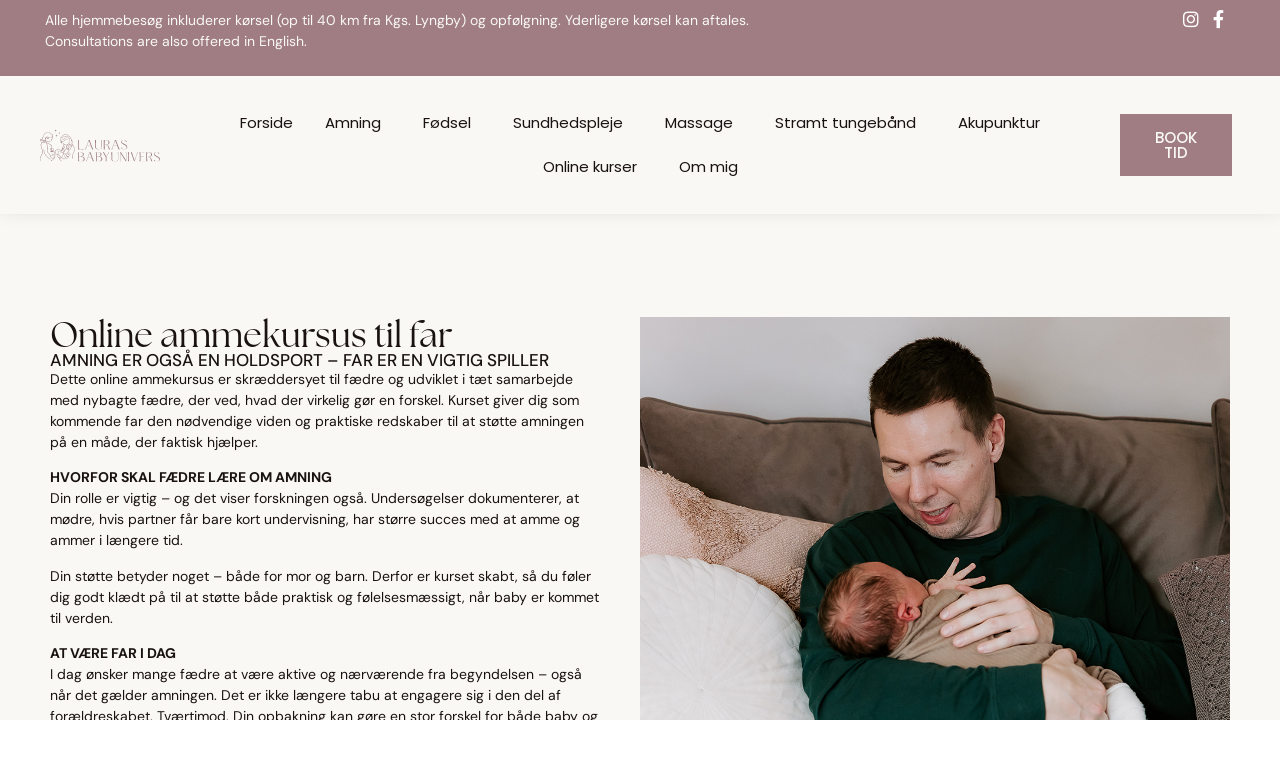

--- FILE ---
content_type: text/html; charset=UTF-8
request_url: https://www.laurasbabyunivers.dk/online-kurser/ammekursus-til-far/
body_size: 28801
content:
<!doctype html>
<html lang="da-DK">
<head>
	<meta charset="UTF-8">
	<meta name="viewport" content="width=device-width, initial-scale=1">
	<link rel="profile" href="https://gmpg.org/xfn/11">
	<meta name='robots' content='index, follow, max-image-preview:large, max-snippet:-1, max-video-preview:-1' />

	<!-- This site is optimized with the Yoast SEO plugin v26.5 - https://yoast.com/wordpress/plugins/seo/ -->
	<title>Ammekursus til far | Lauras Babyunivers</title>
	<meta name="description" content="Ammekursus til far er lavet i samarbejde med nybagte fædre, så indholdet er relevant og giver dig redskaber til at være der når det gælder amning." />
	<link rel="canonical" href="https://www.laurasbabyunivers.dk/online-kurser/ammekursus-til-far/" />
	<meta property="og:locale" content="da_DK" />
	<meta property="og:type" content="article" />
	<meta property="og:title" content="Ammekursus til far | Lauras Babyunivers" />
	<meta property="og:description" content="Ammekursus til far er lavet i samarbejde med nybagte fædre, så indholdet er relevant og giver dig redskaber til at være der når det gælder amning." />
	<meta property="og:url" content="https://www.laurasbabyunivers.dk/online-kurser/ammekursus-til-far/" />
	<meta property="og:site_name" content="Lauras Babyunivers" />
	<meta property="article:modified_time" content="2025-09-07T14:30:55+00:00" />
	<meta property="og:image" content="https://usercontent.one/wp/www.laurasbabyunivers.dk/wp-content/uploads/2025/08/Ammekursus-til-far-online-kursus.jpg" />
	<meta property="og:image:width" content="1500" />
	<meta property="og:image:height" content="1000" />
	<meta property="og:image:type" content="image/jpeg" />
	<meta name="twitter:card" content="summary_large_image" />
	<meta name="twitter:label1" content="Estimeret læsetid" />
	<meta name="twitter:data1" content="5 minutter" />
	<script type="application/ld+json" class="yoast-schema-graph">{"@context":"https://schema.org","@graph":[{"@type":"WebPage","@id":"https://www.laurasbabyunivers.dk/online-kurser/ammekursus-til-far/","url":"https://www.laurasbabyunivers.dk/online-kurser/ammekursus-til-far/","name":"Ammekursus til far | Lauras Babyunivers","isPartOf":{"@id":"https://www.laurasbabyunivers.dk/#website"},"primaryImageOfPage":{"@id":"https://www.laurasbabyunivers.dk/online-kurser/ammekursus-til-far/#primaryimage"},"image":{"@id":"https://www.laurasbabyunivers.dk/online-kurser/ammekursus-til-far/#primaryimage"},"thumbnailUrl":"https://www.laurasbabyunivers.dk/wp-content/uploads/2025/08/Ammekursus-til-far-online-kursus.jpg","datePublished":"2022-08-26T13:35:47+00:00","dateModified":"2025-09-07T14:30:55+00:00","description":"Ammekursus til far er lavet i samarbejde med nybagte fædre, så indholdet er relevant og giver dig redskaber til at være der når det gælder amning.","breadcrumb":{"@id":"https://www.laurasbabyunivers.dk/online-kurser/ammekursus-til-far/#breadcrumb"},"inLanguage":"da-DK","potentialAction":[{"@type":"ReadAction","target":["https://www.laurasbabyunivers.dk/online-kurser/ammekursus-til-far/"]}]},{"@type":"ImageObject","inLanguage":"da-DK","@id":"https://www.laurasbabyunivers.dk/online-kurser/ammekursus-til-far/#primaryimage","url":"https://www.laurasbabyunivers.dk/wp-content/uploads/2025/08/Ammekursus-til-far-online-kursus.jpg","contentUrl":"https://www.laurasbabyunivers.dk/wp-content/uploads/2025/08/Ammekursus-til-far-online-kursus.jpg","width":1500,"height":1000},{"@type":"BreadcrumbList","@id":"https://www.laurasbabyunivers.dk/online-kurser/ammekursus-til-far/#breadcrumb","itemListElement":[{"@type":"ListItem","position":1,"name":"Tilbage til forsiden","item":"https://www.laurasbabyunivers.dk/"},{"@type":"ListItem","position":2,"name":"Online kurser","item":"https://www.laurasbabyunivers.dk/online-kurser/"},{"@type":"ListItem","position":3,"name":"Ammekursus til far"}]},{"@type":"WebSite","@id":"https://www.laurasbabyunivers.dk/#website","url":"https://www.laurasbabyunivers.dk/","name":"Lauras Babyunivers","description":"Ammekonsulent, Doula og Sundhedspleje","publisher":{"@id":"https://www.laurasbabyunivers.dk/#organization"},"potentialAction":[{"@type":"SearchAction","target":{"@type":"EntryPoint","urlTemplate":"https://www.laurasbabyunivers.dk/?s={search_term_string}"},"query-input":{"@type":"PropertyValueSpecification","valueRequired":true,"valueName":"search_term_string"}}],"inLanguage":"da-DK"},{"@type":"Organization","@id":"https://www.laurasbabyunivers.dk/#organization","name":"Lauras Babyunivers","url":"https://www.laurasbabyunivers.dk/","logo":{"@type":"ImageObject","inLanguage":"da-DK","@id":"https://www.laurasbabyunivers.dk/#/schema/logo/image/","url":"https://www.laurasbabyunivers.dk/wp-content/uploads/2021/11/Lofo-til-footer.png","contentUrl":"https://www.laurasbabyunivers.dk/wp-content/uploads/2021/11/Lofo-til-footer.png","width":996,"height":676,"caption":"Lauras Babyunivers"},"image":{"@id":"https://www.laurasbabyunivers.dk/#/schema/logo/image/"}}]}</script>
	<!-- / Yoast SEO plugin. -->


<link rel='dns-prefetch' href='//www.googletagmanager.com' />
<link rel="alternate" type="application/rss+xml" title="Lauras Babyunivers &raquo; Feed" href="https://www.laurasbabyunivers.dk/feed/" />
<link rel="alternate" type="application/rss+xml" title="Lauras Babyunivers &raquo;-kommentar-feed" href="https://www.laurasbabyunivers.dk/comments/feed/" />
<link rel="alternate" title="oEmbed (JSON)" type="application/json+oembed" href="https://www.laurasbabyunivers.dk/wp-json/oembed/1.0/embed?url=https%3A%2F%2Fwww.laurasbabyunivers.dk%2Fonline-kurser%2Fammekursus-til-far%2F" />
<link rel="alternate" title="oEmbed (XML)" type="text/xml+oembed" href="https://www.laurasbabyunivers.dk/wp-json/oembed/1.0/embed?url=https%3A%2F%2Fwww.laurasbabyunivers.dk%2Fonline-kurser%2Fammekursus-til-far%2F&#038;format=xml" />
<link rel="stylesheet" type="text/css" href="https://use.typekit.net/tjk7wpv.css"><style id='wp-img-auto-sizes-contain-inline-css'>
img:is([sizes=auto i],[sizes^="auto," i]){contain-intrinsic-size:3000px 1500px}
/*# sourceURL=wp-img-auto-sizes-contain-inline-css */
</style>
<link rel='stylesheet' id='sbi_styles-css' href='https://usercontent.one/wp/www.laurasbabyunivers.dk/wp-content/plugins/instagram-feed/css/sbi-styles.min.css?ver=6.10.0' media='all' />
<style id='wp-emoji-styles-inline-css'>

	img.wp-smiley, img.emoji {
		display: inline !important;
		border: none !important;
		box-shadow: none !important;
		height: 1em !important;
		width: 1em !important;
		margin: 0 0.07em !important;
		vertical-align: -0.1em !important;
		background: none !important;
		padding: 0 !important;
	}
/*# sourceURL=wp-emoji-styles-inline-css */
</style>
<link rel='stylesheet' id='cookie-law-info-css' href='https://usercontent.one/wp/www.laurasbabyunivers.dk/wp-content/plugins/cookie-law-info/legacy/public/css/cookie-law-info-public.css?ver=3.3.8' media='all' />
<link rel='stylesheet' id='cookie-law-info-gdpr-css' href='https://usercontent.one/wp/www.laurasbabyunivers.dk/wp-content/plugins/cookie-law-info/legacy/public/css/cookie-law-info-gdpr.css?ver=3.3.8' media='all' />
<link rel='stylesheet' id='hello-elementor-css' href='https://usercontent.one/wp/www.laurasbabyunivers.dk/wp-content/themes/hello-elementor/assets/css/reset.css?ver=3.4.5' media='all' />
<link rel='stylesheet' id='hello-elementor-theme-style-css' href='https://usercontent.one/wp/www.laurasbabyunivers.dk/wp-content/themes/hello-elementor/assets/css/theme.css?ver=3.4.5' media='all' />
<link rel='stylesheet' id='hello-elementor-header-footer-css' href='https://usercontent.one/wp/www.laurasbabyunivers.dk/wp-content/themes/hello-elementor/assets/css/header-footer.css?ver=3.4.5' media='all' />
<link rel='stylesheet' id='elementor-frontend-css' href='https://usercontent.one/wp/www.laurasbabyunivers.dk/wp-content/plugins/elementor/assets/css/frontend.min.css?ver=3.33.2' media='all' />
<link rel='stylesheet' id='elementor-post-4517-css' href='https://usercontent.one/wp/www.laurasbabyunivers.dk/wp-content/uploads/elementor/css/post-4517.css?ver=1768686817' media='all' />
<link rel='stylesheet' id='widget-icon-list-css' href='https://usercontent.one/wp/www.laurasbabyunivers.dk/wp-content/plugins/elementor/assets/css/widget-icon-list.min.css?ver=3.33.2' media='all' />
<link rel='stylesheet' id='widget-image-css' href='https://usercontent.one/wp/www.laurasbabyunivers.dk/wp-content/plugins/elementor/assets/css/widget-image.min.css?ver=3.33.2' media='all' />
<link rel='stylesheet' id='widget-nav-menu-css' href='https://usercontent.one/wp/www.laurasbabyunivers.dk/wp-content/plugins/elementor-pro/assets/css/widget-nav-menu.min.css?ver=3.33.2' media='all' />
<link rel='stylesheet' id='e-animation-fadeIn-css' href='https://usercontent.one/wp/www.laurasbabyunivers.dk/wp-content/plugins/elementor/assets/lib/animations/styles/fadeIn.min.css?ver=3.33.2' media='all' />
<link rel='stylesheet' id='e-sticky-css' href='https://usercontent.one/wp/www.laurasbabyunivers.dk/wp-content/plugins/elementor-pro/assets/css/modules/sticky.min.css?ver=3.33.2' media='all' />
<link rel='stylesheet' id='widget-heading-css' href='https://usercontent.one/wp/www.laurasbabyunivers.dk/wp-content/plugins/elementor/assets/css/widget-heading.min.css?ver=3.33.2' media='all' />
<link rel='stylesheet' id='widget-social-icons-css' href='https://usercontent.one/wp/www.laurasbabyunivers.dk/wp-content/plugins/elementor/assets/css/widget-social-icons.min.css?ver=3.33.2' media='all' />
<link rel='stylesheet' id='e-apple-webkit-css' href='https://usercontent.one/wp/www.laurasbabyunivers.dk/wp-content/plugins/elementor/assets/css/conditionals/apple-webkit.min.css?ver=3.33.2' media='all' />
<link rel='stylesheet' id='elementor-icons-css' href='https://usercontent.one/wp/www.laurasbabyunivers.dk/wp-content/plugins/elementor/assets/lib/eicons/css/elementor-icons.min.css?ver=5.44.0' media='all' />
<link rel='stylesheet' id='font-awesome-5-all-css' href='https://usercontent.one/wp/www.laurasbabyunivers.dk/wp-content/plugins/elementor/assets/lib/font-awesome/css/all.min.css?ver=3.33.2' media='all' />
<link rel='stylesheet' id='font-awesome-4-shim-css' href='https://usercontent.one/wp/www.laurasbabyunivers.dk/wp-content/plugins/elementor/assets/lib/font-awesome/css/v4-shims.min.css?ver=3.33.2' media='all' />
<link rel='stylesheet' id='sbistyles-css' href='https://usercontent.one/wp/www.laurasbabyunivers.dk/wp-content/plugins/instagram-feed/css/sbi-styles.min.css?ver=6.10.0' media='all' />
<link rel='stylesheet' id='elementor-post-2408-css' href='https://usercontent.one/wp/www.laurasbabyunivers.dk/wp-content/uploads/elementor/css/post-2408.css?ver=1768927470' media='all' />
<link rel='stylesheet' id='elementor-post-4669-css' href='https://usercontent.one/wp/www.laurasbabyunivers.dk/wp-content/uploads/elementor/css/post-4669.css?ver=1768686818' media='all' />
<link rel='stylesheet' id='elementor-post-4771-css' href='https://usercontent.one/wp/www.laurasbabyunivers.dk/wp-content/uploads/elementor/css/post-4771.css?ver=1768686818' media='all' />
<link rel='stylesheet' id='elementor-gf-local-dmsans-css' href='https://usercontent.one/wp/www.laurasbabyunivers.dk/wp-content/uploads/elementor/google-fonts/css/dmsans.css?ver=1754058934' media='all' />
<link rel='stylesheet' id='elementor-gf-local-adventpro-css' href='https://usercontent.one/wp/www.laurasbabyunivers.dk/wp-content/uploads/elementor/google-fonts/css/adventpro.css?ver=1744197495' media='all' />
<link rel='stylesheet' id='elementor-gf-local-poppins-css' href='https://usercontent.one/wp/www.laurasbabyunivers.dk/wp-content/uploads/elementor/google-fonts/css/poppins.css?ver=1754062753' media='all' />
<link rel='stylesheet' id='elementor-icons-shared-0-css' href='https://usercontent.one/wp/www.laurasbabyunivers.dk/wp-content/plugins/elementor/assets/lib/font-awesome/css/fontawesome.min.css?ver=5.15.3' media='all' />
<link rel='stylesheet' id='elementor-icons-fa-brands-css' href='https://usercontent.one/wp/www.laurasbabyunivers.dk/wp-content/plugins/elementor/assets/lib/font-awesome/css/brands.min.css?ver=5.15.3' media='all' />
<link rel='stylesheet' id='elementor-icons-fa-solid-css' href='https://usercontent.one/wp/www.laurasbabyunivers.dk/wp-content/plugins/elementor/assets/lib/font-awesome/css/solid.min.css?ver=5.15.3' media='all' />
<link rel='stylesheet' id='elementor-icons-fa-regular-css' href='https://usercontent.one/wp/www.laurasbabyunivers.dk/wp-content/plugins/elementor/assets/lib/font-awesome/css/regular.min.css?ver=5.15.3' media='all' />
<script src="https://www.laurasbabyunivers.dk/wp-includes/js/jquery/jquery.min.js?ver=3.7.1" id="jquery-core-js"></script>
<script src="https://www.laurasbabyunivers.dk/wp-includes/js/jquery/jquery-migrate.min.js?ver=3.4.1" id="jquery-migrate-js"></script>
<script id="cookie-law-info-js-extra">
var Cli_Data = {"nn_cookie_ids":[],"cookielist":[],"non_necessary_cookies":[],"ccpaEnabled":"","ccpaRegionBased":"","ccpaBarEnabled":"","strictlyEnabled":["necessary","obligatoire"],"ccpaType":"gdpr","js_blocking":"1","custom_integration":"","triggerDomRefresh":"","secure_cookies":""};
var cli_cookiebar_settings = {"animate_speed_hide":"500","animate_speed_show":"500","background":"#f9f8f5","border":"#b1a6a6c2","border_on":"","button_1_button_colour":"#c08da1","button_1_button_hover":"#9a7181","button_1_link_colour":"#fff","button_1_as_button":"1","button_1_new_win":"","button_2_button_colour":"#333","button_2_button_hover":"#292929","button_2_link_colour":"#444","button_2_as_button":"","button_2_hidebar":"1","button_3_button_colour":"#b7b09c","button_3_button_hover":"#928d7d","button_3_link_colour":"#ffffff","button_3_as_button":"1","button_3_new_win":"","button_4_button_colour":"#353535","button_4_button_hover":"#2a2a2a","button_4_link_colour":"#ffffff","button_4_as_button":"1","button_7_button_colour":"#9f7d83","button_7_button_hover":"#7f6469","button_7_link_colour":"#fff","button_7_as_button":"1","button_7_new_win":"","font_family":"inherit","header_fix":"","notify_animate_hide":"1","notify_animate_show":"","notify_div_id":"#cookie-law-info-bar","notify_position_horizontal":"right","notify_position_vertical":"bottom","scroll_close":"","scroll_close_reload":"","accept_close_reload":"","reject_close_reload":"","showagain_tab":"","showagain_background":"#fff","showagain_border":"#000","showagain_div_id":"#cookie-law-info-again","showagain_x_position":"100px","text":"#333333","show_once_yn":"","show_once":"10000","logging_on":"","as_popup":"","popup_overlay":"1","bar_heading_text":"Cookies","cookie_bar_as":"banner","popup_showagain_position":"bottom-right","widget_position":"left"};
var log_object = {"ajax_url":"https://www.laurasbabyunivers.dk/wp-admin/admin-ajax.php"};
//# sourceURL=cookie-law-info-js-extra
</script>
<script src="https://usercontent.one/wp/www.laurasbabyunivers.dk/wp-content/plugins/cookie-law-info/legacy/public/js/cookie-law-info-public.js?ver=3.3.8" id="cookie-law-info-js"></script>
<script src="https://usercontent.one/wp/www.laurasbabyunivers.dk/wp-content/plugins/stop-user-enumeration/frontend/js/frontend.js?ver=1.7.5" id="stop-user-enumeration-js" defer data-wp-strategy="defer"></script>
<script src="https://usercontent.one/wp/www.laurasbabyunivers.dk/wp-content/plugins/elementor/assets/lib/font-awesome/js/v4-shims.min.js?ver=3.33.2" id="font-awesome-4-shim-js"></script>

<!-- Google tag (gtag.js) snippet added by Site Kit -->
<!-- Google Analytics-snippet tilføjet af Site Kit -->
<script src="https://www.googletagmanager.com/gtag/js?id=GT-TXHNQ3RW" id="google_gtagjs-js" async></script>
<script id="google_gtagjs-js-after">
window.dataLayer = window.dataLayer || [];function gtag(){dataLayer.push(arguments);}
gtag("set","linker",{"domains":["www.laurasbabyunivers.dk"]});
gtag("js", new Date());
gtag("set", "developer_id.dZTNiMT", true);
gtag("config", "GT-TXHNQ3RW", {"googlesitekit_post_type":"page"});
 window._googlesitekit = window._googlesitekit || {}; window._googlesitekit.throttledEvents = []; window._googlesitekit.gtagEvent = (name, data) => { var key = JSON.stringify( { name, data } ); if ( !! window._googlesitekit.throttledEvents[ key ] ) { return; } window._googlesitekit.throttledEvents[ key ] = true; setTimeout( () => { delete window._googlesitekit.throttledEvents[ key ]; }, 5 ); gtag( "event", name, { ...data, event_source: "site-kit" } ); }; 
//# sourceURL=google_gtagjs-js-after
</script>
<link rel="https://api.w.org/" href="https://www.laurasbabyunivers.dk/wp-json/" /><link rel="alternate" title="JSON" type="application/json" href="https://www.laurasbabyunivers.dk/wp-json/wp/v2/pages/2408" /><link rel="EditURI" type="application/rsd+xml" title="RSD" href="https://www.laurasbabyunivers.dk/xmlrpc.php?rsd" />
<meta name="generator" content="WordPress 6.9" />
<link rel='shortlink' href='https://www.laurasbabyunivers.dk/?p=2408' />
<meta name="generator" content="Site Kit by Google 1.167.0" /><style>[class*=" icon-oc-"],[class^=icon-oc-]{speak:none;font-style:normal;font-weight:400;font-variant:normal;text-transform:none;line-height:1;-webkit-font-smoothing:antialiased;-moz-osx-font-smoothing:grayscale}.icon-oc-one-com-white-32px-fill:before{content:"901"}.icon-oc-one-com:before{content:"900"}#one-com-icon,.toplevel_page_onecom-wp .wp-menu-image{speak:none;display:flex;align-items:center;justify-content:center;text-transform:none;line-height:1;-webkit-font-smoothing:antialiased;-moz-osx-font-smoothing:grayscale}.onecom-wp-admin-bar-item>a,.toplevel_page_onecom-wp>.wp-menu-name{font-size:16px;font-weight:400;line-height:1}.toplevel_page_onecom-wp>.wp-menu-name img{width:69px;height:9px;}.wp-submenu-wrap.wp-submenu>.wp-submenu-head>img{width:88px;height:auto}.onecom-wp-admin-bar-item>a img{height:7px!important}.onecom-wp-admin-bar-item>a img,.toplevel_page_onecom-wp>.wp-menu-name img{opacity:.8}.onecom-wp-admin-bar-item.hover>a img,.toplevel_page_onecom-wp.wp-has-current-submenu>.wp-menu-name img,li.opensub>a.toplevel_page_onecom-wp>.wp-menu-name img{opacity:1}#one-com-icon:before,.onecom-wp-admin-bar-item>a:before,.toplevel_page_onecom-wp>.wp-menu-image:before{content:'';position:static!important;background-color:rgba(240,245,250,.4);border-radius:102px;width:18px;height:18px;padding:0!important}.onecom-wp-admin-bar-item>a:before{width:14px;height:14px}.onecom-wp-admin-bar-item.hover>a:before,.toplevel_page_onecom-wp.opensub>a>.wp-menu-image:before,.toplevel_page_onecom-wp.wp-has-current-submenu>.wp-menu-image:before{background-color:#76b82a}.onecom-wp-admin-bar-item>a{display:inline-flex!important;align-items:center;justify-content:center}#one-com-logo-wrapper{font-size:4em}#one-com-icon{vertical-align:middle}.imagify-welcome{display:none !important;}</style><meta name="google-site-verification" content="UmJzw4FgDBeG6dqsUeuTSUky_5JWs4xVbEUOmLObLDw">
<!-- Google AdSense meta tags added by Site Kit -->
<meta name="google-adsense-platform-account" content="ca-host-pub-2644536267352236">
<meta name="google-adsense-platform-domain" content="sitekit.withgoogle.com">
<!-- End Google AdSense meta tags added by Site Kit -->
<meta name="generator" content="Elementor 3.33.2; features: additional_custom_breakpoints; settings: css_print_method-external, google_font-enabled, font_display-auto">
			<style>
				.e-con.e-parent:nth-of-type(n+4):not(.e-lazyloaded):not(.e-no-lazyload),
				.e-con.e-parent:nth-of-type(n+4):not(.e-lazyloaded):not(.e-no-lazyload) * {
					background-image: none !important;
				}
				@media screen and (max-height: 1024px) {
					.e-con.e-parent:nth-of-type(n+3):not(.e-lazyloaded):not(.e-no-lazyload),
					.e-con.e-parent:nth-of-type(n+3):not(.e-lazyloaded):not(.e-no-lazyload) * {
						background-image: none !important;
					}
				}
				@media screen and (max-height: 640px) {
					.e-con.e-parent:nth-of-type(n+2):not(.e-lazyloaded):not(.e-no-lazyload),
					.e-con.e-parent:nth-of-type(n+2):not(.e-lazyloaded):not(.e-no-lazyload) * {
						background-image: none !important;
					}
				}
			</style>
						<meta name="theme-color" content="#EBE8E2">
			<link rel="icon" href="https://usercontent.one/wp/www.laurasbabyunivers.dk/wp-content/uploads/2025/08/cropped-Favicon-Lauras-Babyunivers-8-1-32x32.png" sizes="32x32" />
<link rel="icon" href="https://usercontent.one/wp/www.laurasbabyunivers.dk/wp-content/uploads/2025/08/cropped-Favicon-Lauras-Babyunivers-8-1-192x192.png" sizes="192x192" />
<link rel="apple-touch-icon" href="https://usercontent.one/wp/www.laurasbabyunivers.dk/wp-content/uploads/2025/08/cropped-Favicon-Lauras-Babyunivers-8-1-180x180.png" />
<meta name="msapplication-TileImage" content="https://usercontent.one/wp/www.laurasbabyunivers.dk/wp-content/uploads/2025/08/cropped-Favicon-Lauras-Babyunivers-8-1-270x270.png" />
<style id='global-styles-inline-css'>
:root{--wp--preset--aspect-ratio--square: 1;--wp--preset--aspect-ratio--4-3: 4/3;--wp--preset--aspect-ratio--3-4: 3/4;--wp--preset--aspect-ratio--3-2: 3/2;--wp--preset--aspect-ratio--2-3: 2/3;--wp--preset--aspect-ratio--16-9: 16/9;--wp--preset--aspect-ratio--9-16: 9/16;--wp--preset--color--black: #000000;--wp--preset--color--cyan-bluish-gray: #abb8c3;--wp--preset--color--white: #ffffff;--wp--preset--color--pale-pink: #f78da7;--wp--preset--color--vivid-red: #cf2e2e;--wp--preset--color--luminous-vivid-orange: #ff6900;--wp--preset--color--luminous-vivid-amber: #fcb900;--wp--preset--color--light-green-cyan: #7bdcb5;--wp--preset--color--vivid-green-cyan: #00d084;--wp--preset--color--pale-cyan-blue: #8ed1fc;--wp--preset--color--vivid-cyan-blue: #0693e3;--wp--preset--color--vivid-purple: #9b51e0;--wp--preset--gradient--vivid-cyan-blue-to-vivid-purple: linear-gradient(135deg,rgb(6,147,227) 0%,rgb(155,81,224) 100%);--wp--preset--gradient--light-green-cyan-to-vivid-green-cyan: linear-gradient(135deg,rgb(122,220,180) 0%,rgb(0,208,130) 100%);--wp--preset--gradient--luminous-vivid-amber-to-luminous-vivid-orange: linear-gradient(135deg,rgb(252,185,0) 0%,rgb(255,105,0) 100%);--wp--preset--gradient--luminous-vivid-orange-to-vivid-red: linear-gradient(135deg,rgb(255,105,0) 0%,rgb(207,46,46) 100%);--wp--preset--gradient--very-light-gray-to-cyan-bluish-gray: linear-gradient(135deg,rgb(238,238,238) 0%,rgb(169,184,195) 100%);--wp--preset--gradient--cool-to-warm-spectrum: linear-gradient(135deg,rgb(74,234,220) 0%,rgb(151,120,209) 20%,rgb(207,42,186) 40%,rgb(238,44,130) 60%,rgb(251,105,98) 80%,rgb(254,248,76) 100%);--wp--preset--gradient--blush-light-purple: linear-gradient(135deg,rgb(255,206,236) 0%,rgb(152,150,240) 100%);--wp--preset--gradient--blush-bordeaux: linear-gradient(135deg,rgb(254,205,165) 0%,rgb(254,45,45) 50%,rgb(107,0,62) 100%);--wp--preset--gradient--luminous-dusk: linear-gradient(135deg,rgb(255,203,112) 0%,rgb(199,81,192) 50%,rgb(65,88,208) 100%);--wp--preset--gradient--pale-ocean: linear-gradient(135deg,rgb(255,245,203) 0%,rgb(182,227,212) 50%,rgb(51,167,181) 100%);--wp--preset--gradient--electric-grass: linear-gradient(135deg,rgb(202,248,128) 0%,rgb(113,206,126) 100%);--wp--preset--gradient--midnight: linear-gradient(135deg,rgb(2,3,129) 0%,rgb(40,116,252) 100%);--wp--preset--font-size--small: 13px;--wp--preset--font-size--medium: 20px;--wp--preset--font-size--large: 36px;--wp--preset--font-size--x-large: 42px;--wp--preset--spacing--20: 0.44rem;--wp--preset--spacing--30: 0.67rem;--wp--preset--spacing--40: 1rem;--wp--preset--spacing--50: 1.5rem;--wp--preset--spacing--60: 2.25rem;--wp--preset--spacing--70: 3.38rem;--wp--preset--spacing--80: 5.06rem;--wp--preset--shadow--natural: 6px 6px 9px rgba(0, 0, 0, 0.2);--wp--preset--shadow--deep: 12px 12px 50px rgba(0, 0, 0, 0.4);--wp--preset--shadow--sharp: 6px 6px 0px rgba(0, 0, 0, 0.2);--wp--preset--shadow--outlined: 6px 6px 0px -3px rgb(255, 255, 255), 6px 6px rgb(0, 0, 0);--wp--preset--shadow--crisp: 6px 6px 0px rgb(0, 0, 0);}:root { --wp--style--global--content-size: 800px;--wp--style--global--wide-size: 1200px; }:where(body) { margin: 0; }.wp-site-blocks > .alignleft { float: left; margin-right: 2em; }.wp-site-blocks > .alignright { float: right; margin-left: 2em; }.wp-site-blocks > .aligncenter { justify-content: center; margin-left: auto; margin-right: auto; }:where(.wp-site-blocks) > * { margin-block-start: 24px; margin-block-end: 0; }:where(.wp-site-blocks) > :first-child { margin-block-start: 0; }:where(.wp-site-blocks) > :last-child { margin-block-end: 0; }:root { --wp--style--block-gap: 24px; }:root :where(.is-layout-flow) > :first-child{margin-block-start: 0;}:root :where(.is-layout-flow) > :last-child{margin-block-end: 0;}:root :where(.is-layout-flow) > *{margin-block-start: 24px;margin-block-end: 0;}:root :where(.is-layout-constrained) > :first-child{margin-block-start: 0;}:root :where(.is-layout-constrained) > :last-child{margin-block-end: 0;}:root :where(.is-layout-constrained) > *{margin-block-start: 24px;margin-block-end: 0;}:root :where(.is-layout-flex){gap: 24px;}:root :where(.is-layout-grid){gap: 24px;}.is-layout-flow > .alignleft{float: left;margin-inline-start: 0;margin-inline-end: 2em;}.is-layout-flow > .alignright{float: right;margin-inline-start: 2em;margin-inline-end: 0;}.is-layout-flow > .aligncenter{margin-left: auto !important;margin-right: auto !important;}.is-layout-constrained > .alignleft{float: left;margin-inline-start: 0;margin-inline-end: 2em;}.is-layout-constrained > .alignright{float: right;margin-inline-start: 2em;margin-inline-end: 0;}.is-layout-constrained > .aligncenter{margin-left: auto !important;margin-right: auto !important;}.is-layout-constrained > :where(:not(.alignleft):not(.alignright):not(.alignfull)){max-width: var(--wp--style--global--content-size);margin-left: auto !important;margin-right: auto !important;}.is-layout-constrained > .alignwide{max-width: var(--wp--style--global--wide-size);}body .is-layout-flex{display: flex;}.is-layout-flex{flex-wrap: wrap;align-items: center;}.is-layout-flex > :is(*, div){margin: 0;}body .is-layout-grid{display: grid;}.is-layout-grid > :is(*, div){margin: 0;}body{padding-top: 0px;padding-right: 0px;padding-bottom: 0px;padding-left: 0px;}a:where(:not(.wp-element-button)){text-decoration: underline;}:root :where(.wp-element-button, .wp-block-button__link){background-color: #32373c;border-width: 0;color: #fff;font-family: inherit;font-size: inherit;font-style: inherit;font-weight: inherit;letter-spacing: inherit;line-height: inherit;padding-top: calc(0.667em + 2px);padding-right: calc(1.333em + 2px);padding-bottom: calc(0.667em + 2px);padding-left: calc(1.333em + 2px);text-decoration: none;text-transform: inherit;}.has-black-color{color: var(--wp--preset--color--black) !important;}.has-cyan-bluish-gray-color{color: var(--wp--preset--color--cyan-bluish-gray) !important;}.has-white-color{color: var(--wp--preset--color--white) !important;}.has-pale-pink-color{color: var(--wp--preset--color--pale-pink) !important;}.has-vivid-red-color{color: var(--wp--preset--color--vivid-red) !important;}.has-luminous-vivid-orange-color{color: var(--wp--preset--color--luminous-vivid-orange) !important;}.has-luminous-vivid-amber-color{color: var(--wp--preset--color--luminous-vivid-amber) !important;}.has-light-green-cyan-color{color: var(--wp--preset--color--light-green-cyan) !important;}.has-vivid-green-cyan-color{color: var(--wp--preset--color--vivid-green-cyan) !important;}.has-pale-cyan-blue-color{color: var(--wp--preset--color--pale-cyan-blue) !important;}.has-vivid-cyan-blue-color{color: var(--wp--preset--color--vivid-cyan-blue) !important;}.has-vivid-purple-color{color: var(--wp--preset--color--vivid-purple) !important;}.has-black-background-color{background-color: var(--wp--preset--color--black) !important;}.has-cyan-bluish-gray-background-color{background-color: var(--wp--preset--color--cyan-bluish-gray) !important;}.has-white-background-color{background-color: var(--wp--preset--color--white) !important;}.has-pale-pink-background-color{background-color: var(--wp--preset--color--pale-pink) !important;}.has-vivid-red-background-color{background-color: var(--wp--preset--color--vivid-red) !important;}.has-luminous-vivid-orange-background-color{background-color: var(--wp--preset--color--luminous-vivid-orange) !important;}.has-luminous-vivid-amber-background-color{background-color: var(--wp--preset--color--luminous-vivid-amber) !important;}.has-light-green-cyan-background-color{background-color: var(--wp--preset--color--light-green-cyan) !important;}.has-vivid-green-cyan-background-color{background-color: var(--wp--preset--color--vivid-green-cyan) !important;}.has-pale-cyan-blue-background-color{background-color: var(--wp--preset--color--pale-cyan-blue) !important;}.has-vivid-cyan-blue-background-color{background-color: var(--wp--preset--color--vivid-cyan-blue) !important;}.has-vivid-purple-background-color{background-color: var(--wp--preset--color--vivid-purple) !important;}.has-black-border-color{border-color: var(--wp--preset--color--black) !important;}.has-cyan-bluish-gray-border-color{border-color: var(--wp--preset--color--cyan-bluish-gray) !important;}.has-white-border-color{border-color: var(--wp--preset--color--white) !important;}.has-pale-pink-border-color{border-color: var(--wp--preset--color--pale-pink) !important;}.has-vivid-red-border-color{border-color: var(--wp--preset--color--vivid-red) !important;}.has-luminous-vivid-orange-border-color{border-color: var(--wp--preset--color--luminous-vivid-orange) !important;}.has-luminous-vivid-amber-border-color{border-color: var(--wp--preset--color--luminous-vivid-amber) !important;}.has-light-green-cyan-border-color{border-color: var(--wp--preset--color--light-green-cyan) !important;}.has-vivid-green-cyan-border-color{border-color: var(--wp--preset--color--vivid-green-cyan) !important;}.has-pale-cyan-blue-border-color{border-color: var(--wp--preset--color--pale-cyan-blue) !important;}.has-vivid-cyan-blue-border-color{border-color: var(--wp--preset--color--vivid-cyan-blue) !important;}.has-vivid-purple-border-color{border-color: var(--wp--preset--color--vivid-purple) !important;}.has-vivid-cyan-blue-to-vivid-purple-gradient-background{background: var(--wp--preset--gradient--vivid-cyan-blue-to-vivid-purple) !important;}.has-light-green-cyan-to-vivid-green-cyan-gradient-background{background: var(--wp--preset--gradient--light-green-cyan-to-vivid-green-cyan) !important;}.has-luminous-vivid-amber-to-luminous-vivid-orange-gradient-background{background: var(--wp--preset--gradient--luminous-vivid-amber-to-luminous-vivid-orange) !important;}.has-luminous-vivid-orange-to-vivid-red-gradient-background{background: var(--wp--preset--gradient--luminous-vivid-orange-to-vivid-red) !important;}.has-very-light-gray-to-cyan-bluish-gray-gradient-background{background: var(--wp--preset--gradient--very-light-gray-to-cyan-bluish-gray) !important;}.has-cool-to-warm-spectrum-gradient-background{background: var(--wp--preset--gradient--cool-to-warm-spectrum) !important;}.has-blush-light-purple-gradient-background{background: var(--wp--preset--gradient--blush-light-purple) !important;}.has-blush-bordeaux-gradient-background{background: var(--wp--preset--gradient--blush-bordeaux) !important;}.has-luminous-dusk-gradient-background{background: var(--wp--preset--gradient--luminous-dusk) !important;}.has-pale-ocean-gradient-background{background: var(--wp--preset--gradient--pale-ocean) !important;}.has-electric-grass-gradient-background{background: var(--wp--preset--gradient--electric-grass) !important;}.has-midnight-gradient-background{background: var(--wp--preset--gradient--midnight) !important;}.has-small-font-size{font-size: var(--wp--preset--font-size--small) !important;}.has-medium-font-size{font-size: var(--wp--preset--font-size--medium) !important;}.has-large-font-size{font-size: var(--wp--preset--font-size--large) !important;}.has-x-large-font-size{font-size: var(--wp--preset--font-size--x-large) !important;}
/*# sourceURL=global-styles-inline-css */
</style>
<link rel='stylesheet' id='cookie-law-info-table-css' href='https://usercontent.one/wp/www.laurasbabyunivers.dk/wp-content/plugins/cookie-law-info/legacy/public/css/cookie-law-info-table.css?ver=3.3.8' media='all' />
</head>
<body class="wp-singular page-template page-template-elementor_header_footer page page-id-2408 page-child parent-pageid-1578 wp-embed-responsive wp-theme-hello-elementor hello-elementor-default elementor-default elementor-template-full-width elementor-kit-4517 elementor-page elementor-page-2408">


<a class="skip-link screen-reader-text" href="#content">Videre til indhold</a>

		<header data-elementor-type="header" data-elementor-id="4669" class="elementor elementor-4669 elementor-location-header" data-elementor-post-type="elementor_library">
			<div class="elementor-element elementor-element-1bac3a26 e-con-full e-flex e-con e-parent" data-id="1bac3a26" data-element_type="container" data-settings="{&quot;background_background&quot;:&quot;classic&quot;}">
		<div class="elementor-element elementor-element-30de79b1 e-con-full e-flex e-con e-child" data-id="30de79b1" data-element_type="container">
				<div class="elementor-element elementor-element-609710c6 elementor-widget-tablet__width-initial elementor-widget elementor-widget-text-editor" data-id="609710c6" data-element_type="widget" data-widget_type="text-editor.default">
				<div class="elementor-widget-container">
									<p>Alle hjemmebesøg inkluderer kørsel (op til 40 km fra Kgs. Lyngby) og opfølgning. Yderligere kørsel kan aftales. Consultations are also offered in English.</p>								</div>
				</div>
				</div>
		<div class="elementor-element elementor-element-7c6008bb e-con-full elementor-hidden-mobile e-flex e-con e-child" data-id="7c6008bb" data-element_type="container">
				<div class="elementor-element elementor-element-780194bb elementor-icon-list--layout-inline elementor-align-right elementor-mobile-align-left elementor-list-item-link-full_width elementor-widget elementor-widget-icon-list" data-id="780194bb" data-element_type="widget" data-widget_type="icon-list.default">
				<div class="elementor-widget-container">
							<ul class="elementor-icon-list-items elementor-inline-items">
							<li class="elementor-icon-list-item elementor-inline-item">
											<a href="https://www.instagram.com/laurasbabyunivers/">

												<span class="elementor-icon-list-icon">
							<i aria-hidden="true" class="fab fa-instagram"></i>						</span>
										<span class="elementor-icon-list-text"></span>
											</a>
									</li>
								<li class="elementor-icon-list-item elementor-inline-item">
											<a href="https://www.facebook.com/Laurasbabyunivers">

												<span class="elementor-icon-list-icon">
							<i aria-hidden="true" class="fab fa-facebook-f"></i>						</span>
										<span class="elementor-icon-list-text"></span>
											</a>
									</li>
						</ul>
						</div>
				</div>
				</div>
				</div>
				<section class="elementor-section elementor-top-section elementor-element elementor-element-3672df3d elementor-section-full_width elementor-section-height-default elementor-section-height-default elementor-invisible" data-id="3672df3d" data-element_type="section" data-settings="{&quot;animation&quot;:&quot;fadeIn&quot;,&quot;background_background&quot;:&quot;classic&quot;,&quot;sticky&quot;:&quot;top&quot;,&quot;sticky_on&quot;:[&quot;desktop&quot;,&quot;tablet&quot;,&quot;mobile&quot;],&quot;sticky_offset&quot;:0,&quot;sticky_effects_offset&quot;:0,&quot;sticky_anchor_link_offset&quot;:0}">
						<div class="elementor-container elementor-column-gap-default">
					<div class="elementor-column elementor-col-33 elementor-top-column elementor-element elementor-element-61c98480" data-id="61c98480" data-element_type="column" data-settings="{&quot;background_background&quot;:&quot;classic&quot;}">
			<div class="elementor-widget-wrap elementor-element-populated">
						<div class="elementor-element elementor-element-4ad66722 elementor-widget elementor-widget-image" data-id="4ad66722" data-element_type="widget" data-settings="{&quot;_animation_tablet&quot;:&quot;none&quot;,&quot;_animation&quot;:&quot;none&quot;}" data-widget_type="image.default">
				<div class="elementor-widget-container">
																<a href="https://www.laurasbabyunivers.dk">
							<img fetchpriority="high" width="1538" height="415" src="https://usercontent.one/wp/www.laurasbabyunivers.dk/wp-content/uploads/2025/08/Sekundaer-logo.svg" class="attachment-full size-full wp-image-4775" alt="" />								</a>
															</div>
				</div>
					</div>
		</div>
				<div class="elementor-column elementor-col-33 elementor-top-column elementor-element elementor-element-386915f6" data-id="386915f6" data-element_type="column">
			<div class="elementor-widget-wrap elementor-element-populated">
						<div class="elementor-element elementor-element-1cc5e8a6 elementor-nav-menu__align-center elementor-nav-menu--stretch elementor-nav-menu__text-align-center elementor-nav-menu--dropdown-tablet elementor-nav-menu--toggle elementor-nav-menu--burger elementor-widget elementor-widget-nav-menu" data-id="1cc5e8a6" data-element_type="widget" data-settings="{&quot;full_width&quot;:&quot;stretch&quot;,&quot;submenu_icon&quot;:{&quot;value&quot;:&quot;&lt;i class=\&quot;\&quot; aria-hidden=\&quot;true\&quot;&gt;&lt;\/i&gt;&quot;,&quot;library&quot;:&quot;&quot;},&quot;layout&quot;:&quot;horizontal&quot;,&quot;toggle&quot;:&quot;burger&quot;}" data-widget_type="nav-menu.default">
				<div class="elementor-widget-container">
								<nav aria-label="Menu" class="elementor-nav-menu--main elementor-nav-menu__container elementor-nav-menu--layout-horizontal e--pointer-background e--animation-fade">
				<ul id="menu-1-1cc5e8a6" class="elementor-nav-menu"><li class="menu-item menu-item-type-post_type menu-item-object-page menu-item-home menu-item-4827"><a href="https://www.laurasbabyunivers.dk/" class="elementor-item">Forside</a></li>
<li class="menu-item menu-item-type-custom menu-item-object-custom menu-item-has-children menu-item-4832"><a href="#" class="elementor-item elementor-item-anchor">Amning</a>
<ul class="sub-menu elementor-nav-menu--dropdown">
	<li class="menu-item menu-item-type-post_type menu-item-object-page menu-item-4830"><a href="https://www.laurasbabyunivers.dk/ammevejledning/" class="elementor-sub-item">Ammevejledning</a></li>
	<li class="menu-item menu-item-type-post_type menu-item-object-page menu-item-4823"><a href="https://www.laurasbabyunivers.dk/ammepakken/" class="elementor-sub-item">Ammepakken</a></li>
	<li class="menu-item menu-item-type-post_type menu-item-object-page menu-item-4822"><a href="https://www.laurasbabyunivers.dk/telefon-online-konsultation/" class="elementor-sub-item">Online konsultation</a></li>
</ul>
</li>
<li class="menu-item menu-item-type-custom menu-item-object-custom menu-item-has-children menu-item-4833"><a href="#" class="elementor-item elementor-item-anchor">Fødsel</a>
<ul class="sub-menu elementor-nav-menu--dropdown">
	<li class="menu-item menu-item-type-post_type menu-item-object-page menu-item-4818"><a href="https://www.laurasbabyunivers.dk/foedselsforberedelse-2/" class="elementor-sub-item">Fødselsforberedelse</a></li>
	<li class="menu-item menu-item-type-post_type menu-item-object-page menu-item-4834"><a href="https://www.laurasbabyunivers.dk/doula-forloeb/" class="elementor-sub-item">Doula forløb</a></li>
</ul>
</li>
<li class="menu-item menu-item-type-custom menu-item-object-custom menu-item-has-children menu-item-5010"><a href="#" class="elementor-item elementor-item-anchor">Sundhedspleje</a>
<ul class="sub-menu elementor-nav-menu--dropdown">
	<li class="menu-item menu-item-type-post_type menu-item-object-page menu-item-4835"><a href="https://www.laurasbabyunivers.dk/sundhedspleje/" class="elementor-sub-item">Sundhedsplejevejledning</a></li>
	<li class="menu-item menu-item-type-post_type menu-item-object-page menu-item-5009"><a href="https://www.laurasbabyunivers.dk/telefon-online-konsultation/" class="elementor-sub-item">Online konsultation</a></li>
</ul>
</li>
<li class="menu-item menu-item-type-custom menu-item-object-custom menu-item-has-children menu-item-4836"><a href="#" class="elementor-item elementor-item-anchor">Massage</a>
<ul class="sub-menu elementor-nav-menu--dropdown">
	<li class="menu-item menu-item-type-post_type menu-item-object-page menu-item-4821"><a href="https://www.laurasbabyunivers.dk/graviditetsmassage/" class="elementor-sub-item">Graviditetsmassage</a></li>
	<li class="menu-item menu-item-type-post_type menu-item-object-page menu-item-4837"><a href="https://www.laurasbabyunivers.dk/rebozomassage/" class="elementor-sub-item">Rebozomassage</a></li>
	<li class="menu-item menu-item-type-post_type menu-item-object-page menu-item-4817"><a href="https://www.laurasbabyunivers.dk/efterfoedselsmassage-2/" class="elementor-sub-item">Efterfødselsmassage</a></li>
	<li class="menu-item menu-item-type-post_type menu-item-object-page menu-item-4816"><a href="https://www.laurasbabyunivers.dk/mor-massage/" class="elementor-sub-item">Mor-massage</a></li>
</ul>
</li>
<li class="menu-item menu-item-type-custom menu-item-object-custom menu-item-has-children menu-item-4838"><a href="#" class="elementor-item elementor-item-anchor">Stramt tungebånd</a>
<ul class="sub-menu elementor-nav-menu--dropdown">
	<li class="menu-item menu-item-type-post_type menu-item-object-page menu-item-4819"><a href="https://www.laurasbabyunivers.dk/stramt-tungebaand-3/" class="elementor-sub-item">Tungebånd</a></li>
	<li class="menu-item menu-item-type-post_type menu-item-object-page menu-item-4815"><a href="https://www.laurasbabyunivers.dk/stramt-laebe-og-kindbaand/" class="elementor-sub-item">Læbe- og kindbånd</a></li>
</ul>
</li>
<li class="menu-item menu-item-type-post_type menu-item-object-page menu-item-4820"><a href="https://www.laurasbabyunivers.dk/nada-kugler/" class="elementor-item">Akupunktur</a></li>
<li class="menu-item menu-item-type-custom menu-item-object-custom current-menu-ancestor current-menu-parent menu-item-has-children menu-item-4831"><a href="#" class="elementor-item elementor-item-anchor">Online kurser</a>
<ul class="sub-menu elementor-nav-menu--dropdown">
	<li class="menu-item menu-item-type-post_type menu-item-object-page menu-item-4824"><a href="https://www.laurasbabyunivers.dk/online-kurser/ammeforberedelseskursus/" class="elementor-sub-item">Klar til amning</a></li>
	<li class="menu-item menu-item-type-post_type menu-item-object-page menu-item-4825"><a href="https://www.laurasbabyunivers.dk/online-kurser/kostoplaeg/" class="elementor-sub-item">Kostoplæg</a></li>
	<li class="menu-item menu-item-type-post_type menu-item-object-page current-menu-item page_item page-item-2408 current_page_item menu-item-4826"><a href="https://www.laurasbabyunivers.dk/online-kurser/ammekursus-til-far/" aria-current="page" class="elementor-sub-item elementor-item-active">Ammekursus til far</a></li>
</ul>
</li>
<li class="menu-item menu-item-type-post_type menu-item-object-page menu-item-4829"><a href="https://www.laurasbabyunivers.dk/lauras-babyunivers/" class="elementor-item">Om mig</a></li>
</ul>			</nav>
					<div class="elementor-menu-toggle" role="button" tabindex="0" aria-label="Menuskift" aria-expanded="false">
			<i aria-hidden="true" role="presentation" class="elementor-menu-toggle__icon--open eicon-menu-bar"></i><i aria-hidden="true" role="presentation" class="elementor-menu-toggle__icon--close eicon-close"></i>		</div>
					<nav class="elementor-nav-menu--dropdown elementor-nav-menu__container" aria-hidden="true">
				<ul id="menu-2-1cc5e8a6" class="elementor-nav-menu"><li class="menu-item menu-item-type-post_type menu-item-object-page menu-item-home menu-item-4827"><a href="https://www.laurasbabyunivers.dk/" class="elementor-item" tabindex="-1">Forside</a></li>
<li class="menu-item menu-item-type-custom menu-item-object-custom menu-item-has-children menu-item-4832"><a href="#" class="elementor-item elementor-item-anchor" tabindex="-1">Amning</a>
<ul class="sub-menu elementor-nav-menu--dropdown">
	<li class="menu-item menu-item-type-post_type menu-item-object-page menu-item-4830"><a href="https://www.laurasbabyunivers.dk/ammevejledning/" class="elementor-sub-item" tabindex="-1">Ammevejledning</a></li>
	<li class="menu-item menu-item-type-post_type menu-item-object-page menu-item-4823"><a href="https://www.laurasbabyunivers.dk/ammepakken/" class="elementor-sub-item" tabindex="-1">Ammepakken</a></li>
	<li class="menu-item menu-item-type-post_type menu-item-object-page menu-item-4822"><a href="https://www.laurasbabyunivers.dk/telefon-online-konsultation/" class="elementor-sub-item" tabindex="-1">Online konsultation</a></li>
</ul>
</li>
<li class="menu-item menu-item-type-custom menu-item-object-custom menu-item-has-children menu-item-4833"><a href="#" class="elementor-item elementor-item-anchor" tabindex="-1">Fødsel</a>
<ul class="sub-menu elementor-nav-menu--dropdown">
	<li class="menu-item menu-item-type-post_type menu-item-object-page menu-item-4818"><a href="https://www.laurasbabyunivers.dk/foedselsforberedelse-2/" class="elementor-sub-item" tabindex="-1">Fødselsforberedelse</a></li>
	<li class="menu-item menu-item-type-post_type menu-item-object-page menu-item-4834"><a href="https://www.laurasbabyunivers.dk/doula-forloeb/" class="elementor-sub-item" tabindex="-1">Doula forløb</a></li>
</ul>
</li>
<li class="menu-item menu-item-type-custom menu-item-object-custom menu-item-has-children menu-item-5010"><a href="#" class="elementor-item elementor-item-anchor" tabindex="-1">Sundhedspleje</a>
<ul class="sub-menu elementor-nav-menu--dropdown">
	<li class="menu-item menu-item-type-post_type menu-item-object-page menu-item-4835"><a href="https://www.laurasbabyunivers.dk/sundhedspleje/" class="elementor-sub-item" tabindex="-1">Sundhedsplejevejledning</a></li>
	<li class="menu-item menu-item-type-post_type menu-item-object-page menu-item-5009"><a href="https://www.laurasbabyunivers.dk/telefon-online-konsultation/" class="elementor-sub-item" tabindex="-1">Online konsultation</a></li>
</ul>
</li>
<li class="menu-item menu-item-type-custom menu-item-object-custom menu-item-has-children menu-item-4836"><a href="#" class="elementor-item elementor-item-anchor" tabindex="-1">Massage</a>
<ul class="sub-menu elementor-nav-menu--dropdown">
	<li class="menu-item menu-item-type-post_type menu-item-object-page menu-item-4821"><a href="https://www.laurasbabyunivers.dk/graviditetsmassage/" class="elementor-sub-item" tabindex="-1">Graviditetsmassage</a></li>
	<li class="menu-item menu-item-type-post_type menu-item-object-page menu-item-4837"><a href="https://www.laurasbabyunivers.dk/rebozomassage/" class="elementor-sub-item" tabindex="-1">Rebozomassage</a></li>
	<li class="menu-item menu-item-type-post_type menu-item-object-page menu-item-4817"><a href="https://www.laurasbabyunivers.dk/efterfoedselsmassage-2/" class="elementor-sub-item" tabindex="-1">Efterfødselsmassage</a></li>
	<li class="menu-item menu-item-type-post_type menu-item-object-page menu-item-4816"><a href="https://www.laurasbabyunivers.dk/mor-massage/" class="elementor-sub-item" tabindex="-1">Mor-massage</a></li>
</ul>
</li>
<li class="menu-item menu-item-type-custom menu-item-object-custom menu-item-has-children menu-item-4838"><a href="#" class="elementor-item elementor-item-anchor" tabindex="-1">Stramt tungebånd</a>
<ul class="sub-menu elementor-nav-menu--dropdown">
	<li class="menu-item menu-item-type-post_type menu-item-object-page menu-item-4819"><a href="https://www.laurasbabyunivers.dk/stramt-tungebaand-3/" class="elementor-sub-item" tabindex="-1">Tungebånd</a></li>
	<li class="menu-item menu-item-type-post_type menu-item-object-page menu-item-4815"><a href="https://www.laurasbabyunivers.dk/stramt-laebe-og-kindbaand/" class="elementor-sub-item" tabindex="-1">Læbe- og kindbånd</a></li>
</ul>
</li>
<li class="menu-item menu-item-type-post_type menu-item-object-page menu-item-4820"><a href="https://www.laurasbabyunivers.dk/nada-kugler/" class="elementor-item" tabindex="-1">Akupunktur</a></li>
<li class="menu-item menu-item-type-custom menu-item-object-custom current-menu-ancestor current-menu-parent menu-item-has-children menu-item-4831"><a href="#" class="elementor-item elementor-item-anchor" tabindex="-1">Online kurser</a>
<ul class="sub-menu elementor-nav-menu--dropdown">
	<li class="menu-item menu-item-type-post_type menu-item-object-page menu-item-4824"><a href="https://www.laurasbabyunivers.dk/online-kurser/ammeforberedelseskursus/" class="elementor-sub-item" tabindex="-1">Klar til amning</a></li>
	<li class="menu-item menu-item-type-post_type menu-item-object-page menu-item-4825"><a href="https://www.laurasbabyunivers.dk/online-kurser/kostoplaeg/" class="elementor-sub-item" tabindex="-1">Kostoplæg</a></li>
	<li class="menu-item menu-item-type-post_type menu-item-object-page current-menu-item page_item page-item-2408 current_page_item menu-item-4826"><a href="https://www.laurasbabyunivers.dk/online-kurser/ammekursus-til-far/" aria-current="page" class="elementor-sub-item elementor-item-active" tabindex="-1">Ammekursus til far</a></li>
</ul>
</li>
<li class="menu-item menu-item-type-post_type menu-item-object-page menu-item-4829"><a href="https://www.laurasbabyunivers.dk/lauras-babyunivers/" class="elementor-item" tabindex="-1">Om mig</a></li>
</ul>			</nav>
						</div>
				</div>
					</div>
		</div>
				<div class="elementor-column elementor-col-33 elementor-top-column elementor-element elementor-element-4f48d55d elementor-hidden-mobile" data-id="4f48d55d" data-element_type="column">
			<div class="elementor-widget-wrap elementor-element-populated">
						<div class="elementor-element elementor-element-15306d05 elementor-widget__width-auto elementor-hidden-mobile elementor-widget elementor-widget-button" data-id="15306d05" data-element_type="widget" data-widget_type="button.default">
				<div class="elementor-widget-container">
									<div class="elementor-button-wrapper">
					<a class="elementor-button elementor-button-link elementor-size-sm" href="https://ezme.io/c/xUI/zSIy">
						<span class="elementor-button-content-wrapper">
									<span class="elementor-button-text">Book tid </span>
					</span>
					</a>
				</div>
								</div>
				</div>
					</div>
		</div>
					</div>
		</section>
				</header>
				<div data-elementor-type="wp-page" data-elementor-id="2408" class="elementor elementor-2408" data-elementor-post-type="page">
				<div class="elementor-element elementor-element-63671ec8 e-flex e-con-boxed e-con e-parent" data-id="63671ec8" data-element_type="container" data-settings="{&quot;background_background&quot;:&quot;classic&quot;}">
					<div class="e-con-inner">
		<div class="elementor-element elementor-element-455a8cff e-con-full e-flex e-con e-child" data-id="455a8cff" data-element_type="container" data-settings="{&quot;background_background&quot;:&quot;classic&quot;}">
				</div>
		<div class="elementor-element elementor-element-76c49271 e-con-full e-flex e-con e-child" data-id="76c49271" data-element_type="container" data-settings="{&quot;background_background&quot;:&quot;classic&quot;}">
				<div class="elementor-element elementor-element-58ca9db1 elementor-widget elementor-widget-heading" data-id="58ca9db1" data-element_type="widget" data-widget_type="heading.default">
				<div class="elementor-widget-container">
					<h2 class="elementor-heading-title elementor-size-default">Online ammekursus til far</h2>				</div>
				</div>
				<div class="elementor-element elementor-element-54d4d490 elementor-widget elementor-widget-heading" data-id="54d4d490" data-element_type="widget" data-widget_type="heading.default">
				<div class="elementor-widget-container">
					<h2 class="elementor-heading-title elementor-size-default">Amning er også en holdsport – far er en vigtig spiller</h2>				</div>
				</div>
				<div class="elementor-element elementor-element-468242d4 elementor-widget elementor-widget-text-editor" data-id="468242d4" data-element_type="widget" data-widget_type="text-editor.default">
				<div class="elementor-widget-container">
									<p data-start="231" data-end="507">Dette online ammekursus er skræddersyet til fædre og udviklet i tæt samarbejde med nybagte fædre, der ved, hvad der virkelig gør en forskel. Kurset giver dig som kommende far den nødvendige viden og praktiske redskaber til at støtte amningen på en måde, der faktisk hjælper.</p><p data-start="509" data-end="732"><strong>HVORFOR SKAL FÆDRE LÆRE OM AMNING</strong><br data-start="542" data-end="545" />Din rolle er vigtig – og det viser forskningen også. Undersøgelser dokumenterer, at mødre, hvis partner får bare kort undervisning, har større succes med at amme og ammer i længere tid.</p><p data-start="734" data-end="917">Din støtte betyder noget – både for mor og barn. Derfor er kurset skabt, så du føler dig godt klædt på til at støtte både praktisk og følelsesmæssigt, når baby er kommet til verden.</p><p data-start="919" data-end="1218"><strong>AT VÆRE FAR I DAG</strong><br data-start="936" data-end="939" />I dag ønsker mange fædre at være aktive og nærværende fra begyndelsen – også når det gælder amningen. Det er ikke længere tabu at engagere sig i den del af forældreskabet. Tværtimod. Din opbakning kan gøre en stor forskel for både baby og mor – og give jer alle en bedre start.</p>								</div>
				</div>
				</div>
					</div>
				</div>
		<div class="elementor-element elementor-element-2ab1d33a e-flex e-con-boxed e-con e-parent" data-id="2ab1d33a" data-element_type="container" data-settings="{&quot;background_background&quot;:&quot;classic&quot;}">
					<div class="e-con-inner">
		<div class="elementor-element elementor-element-22fce667 e-con-full e-flex e-con e-child" data-id="22fce667" data-element_type="container">
				<div class="elementor-element elementor-element-123f6e43 elementor-widget elementor-widget-heading" data-id="123f6e43" data-element_type="widget" data-widget_type="heading.default">
				<div class="elementor-widget-container">
					<h2 class="elementor-heading-title elementor-size-default">hvem er kurset for?</h2>				</div>
				</div>
				<div class="elementor-element elementor-element-14f5f774 elementor-widget elementor-widget-text-editor" data-id="14f5f774" data-element_type="widget" data-widget_type="text-editor.default">
				<div class="elementor-widget-container">
									<p>Kurset er for kommende fædre og deres partnere, uanset om I venter jeres første barn eller har erfaring i forvejen. Det henvender sig også til fædre, hvis partner har haft eller frygter en svær ammestart, og til mænd, der gerne vil være velforberedte og støttende i den første tid med barnet.</p>								</div>
				</div>
				</div>
		<div class="elementor-element elementor-element-36c4e478 e-con-full e-flex e-con e-child" data-id="36c4e478" data-element_type="container">
				<div class="elementor-element elementor-element-32c850a2 elementor-widget elementor-widget-heading" data-id="32c850a2" data-element_type="widget" data-widget_type="heading.default">
				<div class="elementor-widget-container">
					<h2 class="elementor-heading-title elementor-size-default">HVAD FÅR du UD AF KURSET</h2>				</div>
				</div>
				<div class="elementor-element elementor-element-126e5aca elementor-widget elementor-widget-text-editor" data-id="126e5aca" data-element_type="widget" data-widget_type="text-editor.default">
				<div class="elementor-widget-container">
									<p data-start="1463" data-end="1635">Kurset varer 1 time og kan ses online, når det passer dig. Det bygger på opdateret og evidensbaseret viden, formidlet jordnært og letforståeligt.<br />Du behøver ingen forudgående kendskab – vi starter helt fra bunden, så alle kan være med.</p>								</div>
				</div>
				</div>
		<div class="elementor-element elementor-element-40e7501 e-con-full e-flex e-con e-child" data-id="40e7501" data-element_type="container">
				<div class="elementor-element elementor-element-529f8e08 elementor-widget elementor-widget-heading" data-id="529f8e08" data-element_type="widget" data-widget_type="heading.default">
				<div class="elementor-widget-container">
					<h2 class="elementor-heading-title elementor-size-default">FORDELE VED AT DELTAGE</h2>				</div>
				</div>
				<div class="elementor-element elementor-element-f2a749d elementor-widget elementor-widget-text-editor" data-id="f2a749d" data-element_type="widget" data-widget_type="text-editor.default">
				<div class="elementor-widget-container">
									<p>Kurset hjælper dig med at forstå amningens grundprincipper og din rolle som støtte. Du får redskaber, der skaber tryghed og ro omkring amningen, styrker samarbejdet som forældre og giver dig en større følelse af at være med fra starten.</p>								</div>
				</div>
				</div>
					</div>
				</div>
		<div class="elementor-element elementor-element-203b9067 e-flex e-con-boxed e-con e-parent" data-id="203b9067" data-element_type="container" data-settings="{&quot;background_background&quot;:&quot;classic&quot;}">
					<div class="e-con-inner">
				<div class="elementor-element elementor-element-d832364 elementor-widget elementor-widget-heading" data-id="d832364" data-element_type="widget" data-widget_type="heading.default">
				<div class="elementor-widget-container">
					<h2 class="elementor-heading-title elementor-size-default">KÆMPE anbefaling af ammekursus til far!</h2>				</div>
				</div>
				<div class="elementor-element elementor-element-66bb9fb4 elementor-widget__width-initial elementor-widget elementor-widget-text-editor" data-id="66bb9fb4" data-element_type="widget" data-widget_type="text-editor.default">
				<div class="elementor-widget-container">
									<div class="elementor-testimonial__text">Den time gav så mange gode informationer og viden. Den viden er jeg som far dybt taknemmelig for at have fået med inden babyen kommer. Især ammeetableringen, hvor meget det rent faktisk kræver og hvad jeg som far kan være behjælpelig med – og lige så meget de uundværlige råd om babypleje. Jeg føler mig rigtig godt klædt på og føler at jeg har fået en bedre og mere bred viden end den vi har kunne få fra sygehuset. Alt i alt, verdens bedste gave at få som kommende far, især når man ønsker at hjælpe sin partner med at få amningen op at køre – og komme godt fra start med et lille nyt liv.</div><p><cite class="elementor-testimonial__cite"><span class="elementor-testimonial__name">― Mads ―</span></cite></p>								</div>
				</div>
					</div>
				</div>
		<div class="elementor-element elementor-element-2ba43208 e-flex e-con-boxed e-con e-parent" data-id="2ba43208" data-element_type="container" data-settings="{&quot;background_background&quot;:&quot;classic&quot;}">
					<div class="e-con-inner">
		<div class="elementor-element elementor-element-530625c e-con-full e-flex e-con e-child" data-id="530625c" data-element_type="container">
				<div class="elementor-element elementor-element-b93ec8e elementor-widget elementor-widget-heading" data-id="b93ec8e" data-element_type="widget" data-widget_type="heading.default">
				<div class="elementor-widget-container">
					<h2 class="elementor-heading-title elementor-size-default">Pris </h2>				</div>
				</div>
				<div class="elementor-element elementor-element-53a124b3 elementor-widget elementor-widget-heading" data-id="53a124b3" data-element_type="widget" data-widget_type="heading.default">
				<div class="elementor-widget-container">
					<h2 class="elementor-heading-title elementor-size-default">Pris: 75,- kr.</h2>				</div>
				</div>
				<div class="elementor-element elementor-element-5e8e7dc6 elementor-widget elementor-widget-text-editor" data-id="5e8e7dc6" data-element_type="widget" data-widget_type="text-editor.default">
				<div class="elementor-widget-container">
									<p><em>Varighed: 1 time. Efterfølgende har du evig adgang til kurset.</em></p>								</div>
				</div>
				<div class="elementor-element elementor-element-2303a298 elementor-widget elementor-widget-text-editor" data-id="2303a298" data-element_type="widget" data-widget_type="text-editor.default">
				<div class="elementor-widget-container">
									<p>Ønsker du en udvidet udgave af Ammekurset kan du læse <a href="https://www.laurasbabyunivers.dk/ammevejledning/">mere her</a></p>								</div>
				</div>
				<div class="elementor-element elementor-element-150cb506 elementor-widget elementor-widget-button" data-id="150cb506" data-element_type="widget" data-widget_type="button.default">
				<div class="elementor-widget-container">
									<div class="elementor-button-wrapper">
					<a class="elementor-button elementor-button-link elementor-size-sm" href="https://ezme.io/c/xUI/kyEN">
						<span class="elementor-button-content-wrapper">
									<span class="elementor-button-text">Køb kurset her</span>
					</span>
					</a>
				</div>
								</div>
				</div>
				<div class="elementor-element elementor-element-4e77013d elementor-widget elementor-widget-text-editor" data-id="4e77013d" data-element_type="widget" data-widget_type="text-editor.default">
				<div class="elementor-widget-container">
									<p>Ønsker I at jeg skal stå klar til at give jer ammehjælp efter fødslen, så læs mere om min <a href="https://jegbyggerher.com/ammepakken/">ammepakke her</a></p>								</div>
				</div>
				</div>
		<div class="elementor-element elementor-element-6070b7e8 e-con-full e-flex e-con e-child" data-id="6070b7e8" data-element_type="container" data-settings="{&quot;background_background&quot;:&quot;classic&quot;}">
				<div class="elementor-element elementor-element-39a033af elementor-widget elementor-widget-heading" data-id="39a033af" data-element_type="widget" data-widget_type="heading.default">
				<div class="elementor-widget-container">
					<h2 class="elementor-heading-title elementor-size-default">På dette live online ammekursus får du viden om:</h2>				</div>
				</div>
				<div class="elementor-element elementor-element-5e9da2ca elementor-widget elementor-widget-text-editor" data-id="5e9da2ca" data-element_type="widget" data-widget_type="text-editor.default">
				<div class="elementor-widget-container">
									<ul><li>Når baby møder brystet første gang efter fødslen – The magic hour</li><li>Hud mod hud og dens betydning for den nyfødte – også hos far</li><li>Før mælken kommer møder mor Baby Blues</li><li>Hvornår ved I at baby får noget mælk fra brystet</li><li>Hvordan aflæser man at baby er i trivsel og får mad nok</li><li>Hvordan man kan se når baby er sulten/mæt</li><li>Hvad betyder sår og revner på brystvorterne og hvorfor kommer de</li><li>Sådan ser du om baby har god eller dårlig sutteteknik på brystet</li><li>Hvordan du kan hjælpe mor med flere forskellige ammestillinger og lejring af baby</li><li>Brug af sut og hvornår</li><li>Hvorfor baby kan lide at blive svøbt stramt</li><li>Baby og hudpleje</li></ul>								</div>
				</div>
				</div>
					</div>
				</div>
		<div class="elementor-element elementor-element-581403f4 e-flex e-con-boxed e-con e-parent" data-id="581403f4" data-element_type="container" data-settings="{&quot;background_background&quot;:&quot;classic&quot;}">
					<div class="e-con-inner">
		<div class="elementor-element elementor-element-5f7d2454 e-con-full e-flex e-con e-child" data-id="5f7d2454" data-element_type="container">
				<div class="elementor-element elementor-element-62ae2935 elementor-widget elementor-widget-heading" data-id="62ae2935" data-element_type="widget" data-widget_type="heading.default">
				<div class="elementor-widget-container">
					<h2 class="elementor-heading-title elementor-size-default">Om Laura</h2>				</div>
				</div>
				<div class="elementor-element elementor-element-7b48d4cc elementor-widget elementor-widget-heading" data-id="7b48d4cc" data-element_type="widget" data-widget_type="heading.default">
				<div class="elementor-widget-container">
					<h3 class="elementor-heading-title elementor-size-default">certificeret IBCLC</h3>				</div>
				</div>
				<div class="elementor-element elementor-element-6fd107f0 elementor-widget elementor-widget-text-editor" data-id="6fd107f0" data-element_type="widget" data-widget_type="text-editor.default">
				<div class="elementor-widget-container">
									<p style="font-weight: 400;">Jeg er uddannet ammekonsulent hos Kompetencecenter for Amning i Danmark. Uddannelsen kombinerer teoretisk viden og praktisk erfaring, og for at blive IBCLC-certificeret (International Board Certified Lactation Consultant), har jeg gennemført over 1000 timers ammevejledning i praksis samt 95 timers specialiseret uddannelse. Certificeringen er internationalt anerkendt og skal fornyes hvert femte år – en garanti for, at min viden altid er opdateret og fagligt funderet.</p><p style="font-weight: 400;">Som privat ammekonsulent er det afgørende at kunne tilbyde noget ekstra. Jeg lægger stor vægt på det relationelle arbejde og gør mig umage for at skabe en tryg og nærværende stemning – både for mor og far eller partner. Når jeg siger “tak for nu”, er det vigtigt for mig, at familien føler sig styrket og godt støttet videre i deres rejse.</p><p style="font-weight: 400;">Det er især familiens feedback, der betyder mest for mig. Deres oplevelse af at blive set, hørt og forstået er kernen i mit arbejde. Jeg bruger mine terapeutiske kompetencer til at møde jer præcis dér, hvor I er – og hjælpe jer til at finde ro, overskud og tro på egne evner som forældre.</p><p style="font-weight: 400;">I Lauras Babyunivers er det ikke kun mor, der er i centrum – hele familien bliver inddraget. Jeg arbejder altid i øjenhøjde, og beslutninger tages i fællesskab. Målet er, at I som forældre føler jer styrkede, oplyste og i stand til at træffe de valg, der passer bedst til jeres barn og jeres hverdag.</p>								</div>
				</div>
				<div class="elementor-element elementor-element-3856c97e elementor-widget elementor-widget-button" data-id="3856c97e" data-element_type="widget" data-widget_type="button.default">
				<div class="elementor-widget-container">
									<div class="elementor-button-wrapper">
					<a class="elementor-button elementor-button-link elementor-size-sm" href="https://www.laurasbabyunivers.dk/lauras-babyunivers/">
						<span class="elementor-button-content-wrapper">
									<span class="elementor-button-text">Læs mere om mig her</span>
					</span>
					</a>
				</div>
								</div>
				</div>
				</div>
		<div class="elementor-element elementor-element-24df6af e-con-full e-flex e-con e-child" data-id="24df6af" data-element_type="container" data-settings="{&quot;background_background&quot;:&quot;classic&quot;}">
				</div>
					</div>
				</div>
				</div>
				<footer data-elementor-type="footer" data-elementor-id="4771" class="elementor elementor-4771 elementor-location-footer" data-elementor-post-type="elementor_library">
					<section class="elementor-section elementor-top-section elementor-element elementor-element-4eee624e elementor-section-boxed elementor-section-height-default elementor-section-height-default" data-id="4eee624e" data-element_type="section" data-settings="{&quot;background_background&quot;:&quot;classic&quot;}">
						<div class="elementor-container elementor-column-gap-default">
					<div class="elementor-column elementor-col-100 elementor-top-column elementor-element elementor-element-400b803" data-id="400b803" data-element_type="column">
			<div class="elementor-widget-wrap elementor-element-populated">
						<section class="elementor-section elementor-inner-section elementor-element elementor-element-55a95db4 elementor-section-boxed elementor-section-height-default elementor-section-height-default" data-id="55a95db4" data-element_type="section">
						<div class="elementor-container elementor-column-gap-default">
					<div class="elementor-column elementor-col-100 elementor-inner-column elementor-element elementor-element-fdf2f09" data-id="fdf2f09" data-element_type="column">
			<div class="elementor-widget-wrap elementor-element-populated">
						<div class="elementor-element elementor-element-f2777ff elementor-widget elementor-widget-sbi-widget" data-id="f2777ff" data-element_type="widget" data-widget_type="sbi-widget.default">
				<div class="elementor-widget-container">
					
<div id="sb_instagram"  class="sbi sbi_mob_col_3 sbi_tab_col_3 sbi_col_6 sbi_width_resp" style="padding-bottom: 10px;"	 data-feedid="*1"  data-res="full" data-cols="6" data-colsmobile="3" data-colstablet="3" data-num="6" data-nummobile="3" data-item-padding="5"	 data-shortcode-atts="{&quot;feed&quot;:&quot;1&quot;}"  data-postid="2408" data-locatornonce="9d5413f41e" data-imageaspectratio="1:1" data-sbi-flags="favorLocal,gdpr">
	<div class="sb_instagram_header "   >
	<a class="sbi_header_link" target="_blank"
	   rel="nofollow noopener" href="https://www.instagram.com/laurasbabyunivers/" title="@laurasbabyunivers">
		<div class="sbi_header_text sbi_no_bio">
			<div class="sbi_header_img"  data-avatar-url="https://scontent-cph2-1.cdninstagram.com/v/t51.82787-19/587605611_18068460620612999_7159681416095860812_n.jpg?stp=dst-jpg_s206x206_tt6&amp;_nc_cat=104&amp;ccb=7-5&amp;_nc_sid=bf7eb4&amp;efg=eyJ2ZW5jb2RlX3RhZyI6InByb2ZpbGVfcGljLnd3dy4xMDgwLkMzIn0%3D&amp;_nc_ohc=zPasGZJeBZsQ7kNvwHrfYR_&amp;_nc_oc=AdndhL_OYsS2rISH5GRI3sA-rDov0iY8BcKOWRACC5E69c3hNzQFSlRd3-dGXr1X-K8&amp;_nc_zt=24&amp;_nc_ht=scontent-cph2-1.cdninstagram.com&amp;edm=AP4hL3IEAAAA&amp;_nc_gid=OvIdFuDO5qwgTjMs3BZcnw&amp;_nc_tpa=Q5bMBQGMYzA-tXYTDO5jm_5UP5892LBV_Ko-FfYFm9l4Ul6RBpmhCpDkYGFWpNBe4T8vuT6iLFdc3EJiOA&amp;oh=00_AfomMKvH3U8dUNiNNubAtC_Xyzk-gxo2ouKZbi7RP78dAA&amp;oe=69755FE0">
									<div class="sbi_header_img_hover"  ><svg class="sbi_new_logo fa-instagram fa-w-14" aria-hidden="true" data-fa-processed="" aria-label="Instagram" data-prefix="fab" data-icon="instagram" role="img" viewBox="0 0 448 512">
                    <path fill="currentColor" d="M224.1 141c-63.6 0-114.9 51.3-114.9 114.9s51.3 114.9 114.9 114.9S339 319.5 339 255.9 287.7 141 224.1 141zm0 189.6c-41.1 0-74.7-33.5-74.7-74.7s33.5-74.7 74.7-74.7 74.7 33.5 74.7 74.7-33.6 74.7-74.7 74.7zm146.4-194.3c0 14.9-12 26.8-26.8 26.8-14.9 0-26.8-12-26.8-26.8s12-26.8 26.8-26.8 26.8 12 26.8 26.8zm76.1 27.2c-1.7-35.9-9.9-67.7-36.2-93.9-26.2-26.2-58-34.4-93.9-36.2-37-2.1-147.9-2.1-184.9 0-35.8 1.7-67.6 9.9-93.9 36.1s-34.4 58-36.2 93.9c-2.1 37-2.1 147.9 0 184.9 1.7 35.9 9.9 67.7 36.2 93.9s58 34.4 93.9 36.2c37 2.1 147.9 2.1 184.9 0 35.9-1.7 67.7-9.9 93.9-36.2 26.2-26.2 34.4-58 36.2-93.9 2.1-37 2.1-147.8 0-184.8zM398.8 388c-7.8 19.6-22.9 34.7-42.6 42.6-29.5 11.7-99.5 9-132.1 9s-102.7 2.6-132.1-9c-19.6-7.8-34.7-22.9-42.6-42.6-11.7-29.5-9-99.5-9-132.1s-2.6-102.7 9-132.1c7.8-19.6 22.9-34.7 42.6-42.6 29.5-11.7 99.5-9 132.1-9s102.7-2.6 132.1 9c19.6 7.8 34.7 22.9 42.6 42.6 11.7 29.5 9 99.5 9 132.1s2.7 102.7-9 132.1z"></path>
                </svg></div>
					<img  src="https://usercontent.one/wp/www.laurasbabyunivers.dk/wp-content/uploads/sb-instagram-feed-images/laurasbabyunivers.webp" alt="" width="50" height="50">
				
							</div>

			<div class="sbi_feedtheme_header_text">
				<h3 style="color: rgb(0,0,0);">laurasbabyunivers</h3>
							</div>
		</div>
	</a>
</div>

	<div id="sbi_images"  style="gap: 10px;">
		<div class="sbi_item sbi_type_video sbi_new sbi_transition"
	id="sbi_17879130429452495" data-date="1767707119">
	<div class="sbi_photo_wrap">
		<a class="sbi_photo" href="https://www.instagram.com/reel/DTK9mgEjHdj/" target="_blank" rel="noopener nofollow"
			data-full-res="https://scontent-cph2-1.cdninstagram.com/v/t51.82787-15/612028343_18073348847612999_8491309289066190453_n.jpg?stp=dst-jpg_e35_tt6&#038;_nc_cat=109&#038;ccb=7-5&#038;_nc_sid=18de74&#038;efg=eyJlZmdfdGFnIjoiQ0xJUFMuYmVzdF9pbWFnZV91cmxnZW4uQzMifQ%3D%3D&#038;_nc_ohc=9vu5sG7PgvAQ7kNvwGrEkgO&#038;_nc_oc=Adl24FMyuylALMB08v6kQRbp0e6VSDWUAQX4xyyQs9oeIsTlJxyIxZL35Nz0Qsrsi2c&#038;_nc_zt=23&#038;_nc_ht=scontent-cph2-1.cdninstagram.com&#038;edm=ANo9K5cEAAAA&#038;_nc_gid=gP_RGYvVL1px_SI-Y4FmgA&#038;oh=00_AfqdAkeMZjmNZ8UBOcXmMK-SlceZq9YcA_Ui4O-BBVcV6g&#038;oe=69754C19"
			data-img-src-set="{&quot;d&quot;:&quot;https:\/\/scontent-cph2-1.cdninstagram.com\/v\/t51.82787-15\/612028343_18073348847612999_8491309289066190453_n.jpg?stp=dst-jpg_e35_tt6&amp;_nc_cat=109&amp;ccb=7-5&amp;_nc_sid=18de74&amp;efg=eyJlZmdfdGFnIjoiQ0xJUFMuYmVzdF9pbWFnZV91cmxnZW4uQzMifQ%3D%3D&amp;_nc_ohc=9vu5sG7PgvAQ7kNvwGrEkgO&amp;_nc_oc=Adl24FMyuylALMB08v6kQRbp0e6VSDWUAQX4xyyQs9oeIsTlJxyIxZL35Nz0Qsrsi2c&amp;_nc_zt=23&amp;_nc_ht=scontent-cph2-1.cdninstagram.com&amp;edm=ANo9K5cEAAAA&amp;_nc_gid=gP_RGYvVL1px_SI-Y4FmgA&amp;oh=00_AfqdAkeMZjmNZ8UBOcXmMK-SlceZq9YcA_Ui4O-BBVcV6g&amp;oe=69754C19&quot;,&quot;150&quot;:&quot;https:\/\/scontent-cph2-1.cdninstagram.com\/v\/t51.82787-15\/612028343_18073348847612999_8491309289066190453_n.jpg?stp=dst-jpg_e35_tt6&amp;_nc_cat=109&amp;ccb=7-5&amp;_nc_sid=18de74&amp;efg=eyJlZmdfdGFnIjoiQ0xJUFMuYmVzdF9pbWFnZV91cmxnZW4uQzMifQ%3D%3D&amp;_nc_ohc=9vu5sG7PgvAQ7kNvwGrEkgO&amp;_nc_oc=Adl24FMyuylALMB08v6kQRbp0e6VSDWUAQX4xyyQs9oeIsTlJxyIxZL35Nz0Qsrsi2c&amp;_nc_zt=23&amp;_nc_ht=scontent-cph2-1.cdninstagram.com&amp;edm=ANo9K5cEAAAA&amp;_nc_gid=gP_RGYvVL1px_SI-Y4FmgA&amp;oh=00_AfqdAkeMZjmNZ8UBOcXmMK-SlceZq9YcA_Ui4O-BBVcV6g&amp;oe=69754C19&quot;,&quot;320&quot;:&quot;https:\/\/www.laurasbabyunivers.dk\/wp-content\/uploads\/sb-instagram-feed-images\/612028343_18073348847612999_8491309289066190453_nlow.webp&quot;,&quot;640&quot;:&quot;https:\/\/www.laurasbabyunivers.dk\/wp-content\/uploads\/sb-instagram-feed-images\/612028343_18073348847612999_8491309289066190453_nfull.webp&quot;}">
			<span class="sbi-screenreader">Ammer du – eller skal du snart? Så stop lige her 👀</span>
						<svg style="color: rgba(255,255,255,1)" class="svg-inline--fa fa-play fa-w-14 sbi_playbtn" aria-label="Play" aria-hidden="true" data-fa-processed="" data-prefix="fa" data-icon="play" role="presentation" xmlns="http://www.w3.org/2000/svg" viewBox="0 0 448 512"><path fill="currentColor" d="M424.4 214.7L72.4 6.6C43.8-10.3 0 6.1 0 47.9V464c0 37.5 40.7 60.1 72.4 41.3l352-208c31.4-18.5 31.5-64.1 0-82.6z"></path></svg>			<img src="https://usercontent.one/wp/www.laurasbabyunivers.dk/wp-content/plugins/instagram-feed/img/placeholder.png" alt="Ammer du – eller skal du snart? Så stop lige her 👀🤱🏼

👉 GRATIS live ammevejledning på Instagram 👈

🗓 Søndag d. 11/1 kl. 19.30–20.30
Jeg går live og giver 1 times gratis ammevejledning, hvor du kan stille alle dine spørgsmål 💬🤍

Denne live er til dig, hvis du:
• oplever smerter ved amning
• er i tvivl om sutteteknik
• mistænker stramt tungebånd
• er gravid og vil være godt forberedt
• eller ønsker mere ro og tryghed i amningen

✨ Sådan foregår det:
▫️ Jeg går live ca. 5 min før
▫️ Spørgsmål stilles i kommentarfeltet
▫️ Jeg svarer så mange som muligt – bredt og forståeligt
💡 Du får også svar på spørgsmål, du ikke vidste, du havde

📍 Det er 100 % gratis og foregår her på Instagram
Jeg brænder for, at ammehjælp skal være tilgængelig for alle 🤍

Tak fordi du støtter ved at følge, dele eller tagge en mor, der kunne få glæde af det 🌸
Vi ses live

Kh Laura, IBCLC 🌿

#laurasbabyunivers #gravid #babypåvej #ammevejledning #amning" aria-hidden="true">
		</a>
	</div>
</div><div class="sbi_item sbi_type_carousel sbi_new sbi_transition"
	id="sbi_18068591387531344" data-date="1767691044">
	<div class="sbi_photo_wrap">
		<a class="sbi_photo" href="https://www.instagram.com/p/DTKfVc8jAtS/" target="_blank" rel="noopener nofollow"
			data-full-res="https://scontent-cph2-1.cdninstagram.com/v/t51.82787-15/611248761_18073328066612999_5365260632811485134_n.jpg?stp=dst-jpg_e35_tt6&#038;_nc_cat=109&#038;ccb=7-5&#038;_nc_sid=18de74&#038;efg=eyJlZmdfdGFnIjoiQ0FST1VTRUxfSVRFTS5iZXN0X2ltYWdlX3VybGdlbi5DMyJ9&#038;_nc_ohc=OQPfxPSt2HUQ7kNvwHCETMn&#038;_nc_oc=AdkCNVp-zXlDTNrmr2ytTeoU606wNd0gu_T_eVi1C2l557u4msIoHtTPMQEjc1Joi_g&#038;_nc_zt=23&#038;_nc_ht=scontent-cph2-1.cdninstagram.com&#038;edm=ANo9K5cEAAAA&#038;_nc_gid=gP_RGYvVL1px_SI-Y4FmgA&#038;oh=00_AfrarSyDMIi22uGZQs8m5SWGOrBRhh6cbAGBMswEbn4ptg&#038;oe=69755291"
			data-img-src-set="{&quot;d&quot;:&quot;https:\/\/scontent-cph2-1.cdninstagram.com\/v\/t51.82787-15\/611248761_18073328066612999_5365260632811485134_n.jpg?stp=dst-jpg_e35_tt6&amp;_nc_cat=109&amp;ccb=7-5&amp;_nc_sid=18de74&amp;efg=eyJlZmdfdGFnIjoiQ0FST1VTRUxfSVRFTS5iZXN0X2ltYWdlX3VybGdlbi5DMyJ9&amp;_nc_ohc=OQPfxPSt2HUQ7kNvwHCETMn&amp;_nc_oc=AdkCNVp-zXlDTNrmr2ytTeoU606wNd0gu_T_eVi1C2l557u4msIoHtTPMQEjc1Joi_g&amp;_nc_zt=23&amp;_nc_ht=scontent-cph2-1.cdninstagram.com&amp;edm=ANo9K5cEAAAA&amp;_nc_gid=gP_RGYvVL1px_SI-Y4FmgA&amp;oh=00_AfrarSyDMIi22uGZQs8m5SWGOrBRhh6cbAGBMswEbn4ptg&amp;oe=69755291&quot;,&quot;150&quot;:&quot;https:\/\/scontent-cph2-1.cdninstagram.com\/v\/t51.82787-15\/611248761_18073328066612999_5365260632811485134_n.jpg?stp=dst-jpg_e35_tt6&amp;_nc_cat=109&amp;ccb=7-5&amp;_nc_sid=18de74&amp;efg=eyJlZmdfdGFnIjoiQ0FST1VTRUxfSVRFTS5iZXN0X2ltYWdlX3VybGdlbi5DMyJ9&amp;_nc_ohc=OQPfxPSt2HUQ7kNvwHCETMn&amp;_nc_oc=AdkCNVp-zXlDTNrmr2ytTeoU606wNd0gu_T_eVi1C2l557u4msIoHtTPMQEjc1Joi_g&amp;_nc_zt=23&amp;_nc_ht=scontent-cph2-1.cdninstagram.com&amp;edm=ANo9K5cEAAAA&amp;_nc_gid=gP_RGYvVL1px_SI-Y4FmgA&amp;oh=00_AfrarSyDMIi22uGZQs8m5SWGOrBRhh6cbAGBMswEbn4ptg&amp;oe=69755291&quot;,&quot;320&quot;:&quot;https:\/\/www.laurasbabyunivers.dk\/wp-content\/uploads\/sb-instagram-feed-images\/611248761_18073328066612999_5365260632811485134_nlow.webp&quot;,&quot;640&quot;:&quot;https:\/\/www.laurasbabyunivers.dk\/wp-content\/uploads\/sb-instagram-feed-images\/611248761_18073328066612999_5365260632811485134_nfull.webp&quot;}">
			<span class="sbi-screenreader">her 👀🤱🏼

👉 GRATIS LIVE AMMEVEJLEDNING på Instagram</span>
			<svg class="svg-inline--fa fa-clone fa-w-16 sbi_lightbox_carousel_icon" aria-hidden="true" aria-label="Clone" data-fa-proƒcessed="" data-prefix="far" data-icon="clone" role="img" xmlns="http://www.w3.org/2000/svg" viewBox="0 0 512 512">
                    <path fill="currentColor" d="M464 0H144c-26.51 0-48 21.49-48 48v48H48c-26.51 0-48 21.49-48 48v320c0 26.51 21.49 48 48 48h320c26.51 0 48-21.49 48-48v-48h48c26.51 0 48-21.49 48-48V48c0-26.51-21.49-48-48-48zM362 464H54a6 6 0 0 1-6-6V150a6 6 0 0 1 6-6h42v224c0 26.51 21.49 48 48 48h224v42a6 6 0 0 1-6 6zm96-96H150a6 6 0 0 1-6-6V54a6 6 0 0 1 6-6h308a6 6 0 0 1 6 6v308a6 6 0 0 1-6 6z"></path>
                </svg>						<img src="https://usercontent.one/wp/www.laurasbabyunivers.dk/wp-content/plugins/instagram-feed/img/placeholder.png" alt="her 👀🤱🏼

👉 GRATIS LIVE AMMEVEJLEDNING på Instagram 👈

Søndag den 11. Januar kl 19.30-20.30 går jeg live og tilbyder en hel times GRATIS ammevejledning, hvor DU kan stille alle dine spørgsmål om amning 💬🤍
Uanset om du: • oplever smerter ved amning • er i tvivl om sutteteknik • har mistanke om stramt tungebånd • er gravid og vil være godt forberedt • eller bare gerne vil amme med mere ro og tryghed
…så er denne live til dig 🙌🏼

☝🏼 Sådan foregår det:
▫️ Jeg går live ca. 5 minutter før ▫️ Fra kl. 19.30 kan du stille spørgsmål i kommentarfeltet ▫️ Jeg svarer så mange som muligt – bredt og forståeligt
💡 Du kan også få svar på spørgsmål, du ikke selv vidste, du havde – fordi andre Ammer du – eller skal du snart? Så stop lige her 👀🤱🏼

👉 GRATIS LIVE AMMEVEJLEDNING på Instagram 👈

Søndag den 11. Januar kl 19.30-20.30 går jeg live og tilbyder en hel times GRATIS ammevejledning, hvor DU kan stille alle dine spørgsmål om amning 💬🤍
Uanset om du: • oplever smerter ved amning • er i tvivl om sutteteknik • har mistanke om stramt tungebånd • er gravid og vil være godt forberedt • eller bare gerne vil amme med mere ro og tryghed
…så er denne live til dig 🙌🏼

☝🏼 Sådan foregår det:
▫️ Jeg går live ca. 5 minutter før ▫️ Fra kl. 19.30 kan du stille spørgsmål i kommentarfeltet ▫️ Jeg svarer så mange som muligt – bredt og forståeligt
💡 Du kan også få svar på spørgsmål, du ikke selv vidste, du havde – fordi andre spørger dem 💭

🗓 Sæt kryds i kalenderen: Søndag d. 11/1 kl. 19.30-20.30
 📍 Det er 100 % gratis og foregår her på Instagram

Jeg brænder for, at ammehjælp skal være tilgængelig for alle – og ikke kun dem, der kan betale 🤍

Tak fordi du støtter min lille virksomhed ved at: 🤍 følge profilen 🤍 like og gemme opslaget 🤍 dele det med en mor, der kunne have glæde af det

Vi ses live 🌸 Kh Laura, IBCLC

#laurasbabyunivers #ibclc #amning #gravid #termin2026" aria-hidden="true">
		</a>
	</div>
</div><div class="sbi_item sbi_type_image sbi_new sbi_transition"
	id="sbi_18097199920711340" data-date="1767627386">
	<div class="sbi_photo_wrap">
		<a class="sbi_photo" href="https://www.instagram.com/p/DTIl6ufjBmR/" target="_blank" rel="noopener nofollow"
			data-full-res="https://scontent-cph2-1.cdninstagram.com/v/t51.82787-15/610530541_18073260065612999_5284912099207753120_n.jpg?stp=dst-jpg_e35_tt6&#038;_nc_cat=107&#038;ccb=7-5&#038;_nc_sid=18de74&#038;efg=eyJlZmdfdGFnIjoiRkVFRC5iZXN0X2ltYWdlX3VybGdlbi5DMyJ9&#038;_nc_ohc=rAbdyW7hDCYQ7kNvwGcn5RS&#038;_nc_oc=Adlvi7huE-KNgjl1Q9r0U5BkFF40nNpXZF-Z6DwIrgtmeg7t4Z_W-o1gdPrJpxz3BPw&#038;_nc_zt=23&#038;_nc_ht=scontent-cph2-1.cdninstagram.com&#038;edm=ANo9K5cEAAAA&#038;_nc_gid=gP_RGYvVL1px_SI-Y4FmgA&#038;oh=00_Afq75Gweuy2SLHaa9GiXjx_bk0TmNmSRT6mqYmIx7-P9bw&#038;oe=697558AC"
			data-img-src-set="{&quot;d&quot;:&quot;https:\/\/scontent-cph2-1.cdninstagram.com\/v\/t51.82787-15\/610530541_18073260065612999_5284912099207753120_n.jpg?stp=dst-jpg_e35_tt6&amp;_nc_cat=107&amp;ccb=7-5&amp;_nc_sid=18de74&amp;efg=eyJlZmdfdGFnIjoiRkVFRC5iZXN0X2ltYWdlX3VybGdlbi5DMyJ9&amp;_nc_ohc=rAbdyW7hDCYQ7kNvwGcn5RS&amp;_nc_oc=Adlvi7huE-KNgjl1Q9r0U5BkFF40nNpXZF-Z6DwIrgtmeg7t4Z_W-o1gdPrJpxz3BPw&amp;_nc_zt=23&amp;_nc_ht=scontent-cph2-1.cdninstagram.com&amp;edm=ANo9K5cEAAAA&amp;_nc_gid=gP_RGYvVL1px_SI-Y4FmgA&amp;oh=00_Afq75Gweuy2SLHaa9GiXjx_bk0TmNmSRT6mqYmIx7-P9bw&amp;oe=697558AC&quot;,&quot;150&quot;:&quot;https:\/\/scontent-cph2-1.cdninstagram.com\/v\/t51.82787-15\/610530541_18073260065612999_5284912099207753120_n.jpg?stp=dst-jpg_e35_tt6&amp;_nc_cat=107&amp;ccb=7-5&amp;_nc_sid=18de74&amp;efg=eyJlZmdfdGFnIjoiRkVFRC5iZXN0X2ltYWdlX3VybGdlbi5DMyJ9&amp;_nc_ohc=rAbdyW7hDCYQ7kNvwGcn5RS&amp;_nc_oc=Adlvi7huE-KNgjl1Q9r0U5BkFF40nNpXZF-Z6DwIrgtmeg7t4Z_W-o1gdPrJpxz3BPw&amp;_nc_zt=23&amp;_nc_ht=scontent-cph2-1.cdninstagram.com&amp;edm=ANo9K5cEAAAA&amp;_nc_gid=gP_RGYvVL1px_SI-Y4FmgA&amp;oh=00_Afq75Gweuy2SLHaa9GiXjx_bk0TmNmSRT6mqYmIx7-P9bw&amp;oe=697558AC&quot;,&quot;320&quot;:&quot;https:\/\/www.laurasbabyunivers.dk\/wp-content\/uploads\/sb-instagram-feed-images\/610530541_18073260065612999_5284912099207753120_nlow.webp&quot;,&quot;640&quot;:&quot;https:\/\/www.laurasbabyunivers.dk\/wp-content\/uploads\/sb-instagram-feed-images\/610530541_18073260065612999_5284912099207753120_nfull.webp&quot;}">
			<span class="sbi-screenreader">Kan man være mere træt efter ferie end før?

Og ka</span>
									<img src="https://usercontent.one/wp/www.laurasbabyunivers.dk/wp-content/plugins/instagram-feed/img/placeholder.png" alt="Kan man være mere træt efter ferie end før?

Og kan man nogle gange faktisk glæde sig til, at hverdagen vender tilbage?

Ferie lyder jo afslappende, hyggeligt og er tiltrængt 💆🏼‍♀️
 Men sandheden er, at ferie med børn ofte kan føles mere krævende end den normale hverdag – og den følelse er helt normal…

I ferier er børn hjemme i længere tid, rutiner brydes, og mængden af stimuli stiger. Samtidig har vi voksne ofte høje forventninger til, hvad ferien skal indeholde.

Efter længere ferier oplever mange pædagoger og lærere, at børnene har brug for tid til at finde ro igen. De kan virke mere urolige og overstimulerede de første dage efter endt ferie 😵‍💫

Så hvem har egentlig de største forventninger til ferien – børnene eller de voksne?

Et lille råd: Skru ned for forventningerne ❤️ Rutiner er også gode i ferier. Og nej – børn sover sjældent bedre af at komme senere i seng 🤷🏼‍♀️

Velkommen tilbage fra juleferie 

Kh Laura 🌸

#laurasbabyunivers #trætefterferie #feriemedbørn #forældreliv #hverdagigen" aria-hidden="true">
		</a>
	</div>
</div><div class="sbi_item sbi_type_video sbi_new sbi_transition"
	id="sbi_18090191755974917" data-date="1767197840">
	<div class="sbi_photo_wrap">
		<a class="sbi_photo" href="https://www.instagram.com/reel/DS7yiLoDBBb/" target="_blank" rel="noopener nofollow"
			data-full-res="https://scontent-cph2-1.cdninstagram.com/v/t51.71878-15/609703111_1599735811181593_8879914894580790309_n.jpg?stp=dst-jpg_e35_tt6&#038;_nc_cat=105&#038;ccb=7-5&#038;_nc_sid=18de74&#038;efg=eyJlZmdfdGFnIjoiQ0xJUFMuYmVzdF9pbWFnZV91cmxnZW4uQzMifQ%3D%3D&#038;_nc_ohc=0MQJ98aF2qkQ7kNvwFMiZ3P&#038;_nc_oc=Admwdpq5lG5IbubEOtak5JuHn6WLBOomILVRU6MOcd8X14tl7J1m1Qtaar9s3klMyao&#038;_nc_zt=23&#038;_nc_ht=scontent-cph2-1.cdninstagram.com&#038;edm=ANo9K5cEAAAA&#038;_nc_gid=gP_RGYvVL1px_SI-Y4FmgA&#038;oh=00_AfpE0pKnbOtl305rM3m6qulw-4h1f-6vxbRCo78iY6mzeQ&#038;oe=6975352E"
			data-img-src-set="{&quot;d&quot;:&quot;https:\/\/scontent-cph2-1.cdninstagram.com\/v\/t51.71878-15\/609703111_1599735811181593_8879914894580790309_n.jpg?stp=dst-jpg_e35_tt6&amp;_nc_cat=105&amp;ccb=7-5&amp;_nc_sid=18de74&amp;efg=eyJlZmdfdGFnIjoiQ0xJUFMuYmVzdF9pbWFnZV91cmxnZW4uQzMifQ%3D%3D&amp;_nc_ohc=0MQJ98aF2qkQ7kNvwFMiZ3P&amp;_nc_oc=Admwdpq5lG5IbubEOtak5JuHn6WLBOomILVRU6MOcd8X14tl7J1m1Qtaar9s3klMyao&amp;_nc_zt=23&amp;_nc_ht=scontent-cph2-1.cdninstagram.com&amp;edm=ANo9K5cEAAAA&amp;_nc_gid=gP_RGYvVL1px_SI-Y4FmgA&amp;oh=00_AfpE0pKnbOtl305rM3m6qulw-4h1f-6vxbRCo78iY6mzeQ&amp;oe=6975352E&quot;,&quot;150&quot;:&quot;https:\/\/scontent-cph2-1.cdninstagram.com\/v\/t51.71878-15\/609703111_1599735811181593_8879914894580790309_n.jpg?stp=dst-jpg_e35_tt6&amp;_nc_cat=105&amp;ccb=7-5&amp;_nc_sid=18de74&amp;efg=eyJlZmdfdGFnIjoiQ0xJUFMuYmVzdF9pbWFnZV91cmxnZW4uQzMifQ%3D%3D&amp;_nc_ohc=0MQJ98aF2qkQ7kNvwFMiZ3P&amp;_nc_oc=Admwdpq5lG5IbubEOtak5JuHn6WLBOomILVRU6MOcd8X14tl7J1m1Qtaar9s3klMyao&amp;_nc_zt=23&amp;_nc_ht=scontent-cph2-1.cdninstagram.com&amp;edm=ANo9K5cEAAAA&amp;_nc_gid=gP_RGYvVL1px_SI-Y4FmgA&amp;oh=00_AfpE0pKnbOtl305rM3m6qulw-4h1f-6vxbRCo78iY6mzeQ&amp;oe=6975352E&quot;,&quot;320&quot;:&quot;https:\/\/www.laurasbabyunivers.dk\/wp-content\/uploads\/sb-instagram-feed-images\/609703111_1599735811181593_8879914894580790309_nlow.webp&quot;,&quot;640&quot;:&quot;https:\/\/www.laurasbabyunivers.dk\/wp-content\/uploads\/sb-instagram-feed-images\/609703111_1599735811181593_8879914894580790309_nfull.webp&quot;}">
			<span class="sbi-screenreader">✨ Tak for 2025 ✨

Når jeg ser tilbage på året, er </span>
						<svg style="color: rgba(255,255,255,1)" class="svg-inline--fa fa-play fa-w-14 sbi_playbtn" aria-label="Play" aria-hidden="true" data-fa-processed="" data-prefix="fa" data-icon="play" role="presentation" xmlns="http://www.w3.org/2000/svg" viewBox="0 0 448 512"><path fill="currentColor" d="M424.4 214.7L72.4 6.6C43.8-10.3 0 6.1 0 47.9V464c0 37.5 40.7 60.1 72.4 41.3l352-208c31.4-18.5 31.5-64.1 0-82.6z"></path></svg>			<img src="https://usercontent.one/wp/www.laurasbabyunivers.dk/wp-content/plugins/instagram-feed/img/placeholder.png" alt="✨ Tak for 2025 ✨

Når jeg ser tilbage på året, er mit hjerte fyldt med taknemmelighed ❤️ Tak til alle jer skønne familier, der har lukket mig ind i jeres hjem og jeres liv.
 Tak til de fødsler, jeg har haft den enorme ære at være en del af – øjeblikke jeg bærer med mig for altid.
 Og tak til alle de fantastiske mødre, der har lagt deres tillid i mine hænder og givet sig selv plads til ro, omsorg og massage.

Lauras Babyunivers findes kun på grund af jer. Jeres historier, jeres tillid og jeres moderskab inspirerer mig hver eneste dag.
 Jeg er dybt taknemmelig for hvert møde, hvert smil, hver tåre og hvert lille mirakel, jeg har fået lov at være vidne til.

Tak for et år fyldt med liv, nærvær og kærlighed - det er grundfundamentet bag Lauras Babyunivers 🥰
 Jeg glæder mig allerede til alt det, det nye år bringer 💫

Kærlig hilsen Laura 💛

#laurasbabyunivers #babypåvej #baby2025 #baby2026 #godtnytår" aria-hidden="true">
		</a>
	</div>
</div><div class="sbi_item sbi_type_video sbi_new sbi_transition"
	id="sbi_18121109902545741" data-date="1766576250">
	<div class="sbi_photo_wrap">
		<a class="sbi_photo" href="https://www.instagram.com/reel/DSpQ_gbjPWq/" target="_blank" rel="noopener nofollow"
			data-full-res="https://scontent-cph2-1.cdninstagram.com/v/t51.82787-15/606137691_18071848664612999_3779279024932021003_n.jpg?stp=dst-jpg_e35_tt6&#038;_nc_cat=109&#038;ccb=7-5&#038;_nc_sid=18de74&#038;efg=eyJlZmdfdGFnIjoiQ0xJUFMuYmVzdF9pbWFnZV91cmxnZW4uQzMifQ%3D%3D&#038;_nc_ohc=3OMPYPgJQmcQ7kNvwH2KbyW&#038;_nc_oc=AdnfG9N0JqIQ3UsDjMXmjyqs7igmgT85Xbc6L0AN-9ANaCjR6dZwChCTnuy-67Z1GIE&#038;_nc_zt=23&#038;_nc_ht=scontent-cph2-1.cdninstagram.com&#038;edm=ANo9K5cEAAAA&#038;_nc_gid=gP_RGYvVL1px_SI-Y4FmgA&#038;oh=00_Afpa1atqenNp03m9qXWTmzss98FoyJU75QIO2TjGlip1tg&#038;oe=6975647B"
			data-img-src-set="{&quot;d&quot;:&quot;https:\/\/scontent-cph2-1.cdninstagram.com\/v\/t51.82787-15\/606137691_18071848664612999_3779279024932021003_n.jpg?stp=dst-jpg_e35_tt6&amp;_nc_cat=109&amp;ccb=7-5&amp;_nc_sid=18de74&amp;efg=eyJlZmdfdGFnIjoiQ0xJUFMuYmVzdF9pbWFnZV91cmxnZW4uQzMifQ%3D%3D&amp;_nc_ohc=3OMPYPgJQmcQ7kNvwH2KbyW&amp;_nc_oc=AdnfG9N0JqIQ3UsDjMXmjyqs7igmgT85Xbc6L0AN-9ANaCjR6dZwChCTnuy-67Z1GIE&amp;_nc_zt=23&amp;_nc_ht=scontent-cph2-1.cdninstagram.com&amp;edm=ANo9K5cEAAAA&amp;_nc_gid=gP_RGYvVL1px_SI-Y4FmgA&amp;oh=00_Afpa1atqenNp03m9qXWTmzss98FoyJU75QIO2TjGlip1tg&amp;oe=6975647B&quot;,&quot;150&quot;:&quot;https:\/\/scontent-cph2-1.cdninstagram.com\/v\/t51.82787-15\/606137691_18071848664612999_3779279024932021003_n.jpg?stp=dst-jpg_e35_tt6&amp;_nc_cat=109&amp;ccb=7-5&amp;_nc_sid=18de74&amp;efg=eyJlZmdfdGFnIjoiQ0xJUFMuYmVzdF9pbWFnZV91cmxnZW4uQzMifQ%3D%3D&amp;_nc_ohc=3OMPYPgJQmcQ7kNvwH2KbyW&amp;_nc_oc=AdnfG9N0JqIQ3UsDjMXmjyqs7igmgT85Xbc6L0AN-9ANaCjR6dZwChCTnuy-67Z1GIE&amp;_nc_zt=23&amp;_nc_ht=scontent-cph2-1.cdninstagram.com&amp;edm=ANo9K5cEAAAA&amp;_nc_gid=gP_RGYvVL1px_SI-Y4FmgA&amp;oh=00_Afpa1atqenNp03m9qXWTmzss98FoyJU75QIO2TjGlip1tg&amp;oe=6975647B&quot;,&quot;320&quot;:&quot;https:\/\/www.laurasbabyunivers.dk\/wp-content\/uploads\/sb-instagram-feed-images\/606137691_18071848664612999_3779279024932021003_nlow.webp&quot;,&quot;640&quot;:&quot;https:\/\/www.laurasbabyunivers.dk\/wp-content\/uploads\/sb-instagram-feed-images\/606137691_18071848664612999_3779279024932021003_nfull.webp&quot;}">
			<span class="sbi-screenreader">Nu er det jul, og familier samles.
 For en baby ka</span>
						<svg style="color: rgba(255,255,255,1)" class="svg-inline--fa fa-play fa-w-14 sbi_playbtn" aria-label="Play" aria-hidden="true" data-fa-processed="" data-prefix="fa" data-icon="play" role="presentation" xmlns="http://www.w3.org/2000/svg" viewBox="0 0 448 512"><path fill="currentColor" d="M424.4 214.7L72.4 6.6C43.8-10.3 0 6.1 0 47.9V464c0 37.5 40.7 60.1 72.4 41.3l352-208c31.4-18.5 31.5-64.1 0-82.6z"></path></svg>			<img src="https://usercontent.one/wp/www.laurasbabyunivers.dk/wp-content/plugins/instagram-feed/img/placeholder.png" alt="Nu er det jul, og familier samles.
 For en baby kan det være en aften fyldt med kærlighed, nærhed og opmærksomhed – men nogle gange også med for mange indtryk.
 Overstimulering er noget, forældrene ofte mærker lidt senere – og nogle gange på den hårde måde.
Natten – eller hele dagen efter – kan stå i grådens tegn.
 Gråden kan og SKAL ses som barnets måde at sige: “Nu er det nok.” For en baby har ofte kun ét sprog, og det er netop gråden.
Så kære mor og far ❤️
 Vær jeres barns bedste advokat. Fortæl jeres netværk, når grænsen er nået – også selvom det betyder, at festen slutter tidligere for jer i år.
Det er helt okay. Det fortæller blot omverdenen, at I er ansvarsfulde forældre, som passer på jeres barns behov og følelser 🌱

Hvis dette råd ikke passer ind i dit liv lige nu, så tag gerne én, der kunne have glæde af det ❤️

Glædelig jul Kh Laura 🌸

#laurasbabyunivers #jul2025 #julebaby2025" aria-hidden="true">
		</a>
	</div>
</div><div class="sbi_item sbi_type_video sbi_new sbi_transition"
	id="sbi_18081260690469668" data-date="1766481718">
	<div class="sbi_photo_wrap">
		<a class="sbi_photo" href="https://www.instagram.com/reel/DSmcfkFDGXE/" target="_blank" rel="noopener nofollow"
			data-full-res="https://scontent-cph2-1.cdninstagram.com/v/t51.82787-15/605567929_18071737964612999_4966569340316900391_n.jpg?stp=dst-jpg_e35_tt6&#038;_nc_cat=106&#038;ccb=7-5&#038;_nc_sid=18de74&#038;efg=eyJlZmdfdGFnIjoiQ0xJUFMuYmVzdF9pbWFnZV91cmxnZW4uQzMifQ%3D%3D&#038;_nc_ohc=hhFBcYgnDWsQ7kNvwEPyjrn&#038;_nc_oc=AdlZmA7LJsgZsUnabl6Ld8acDBsUSJz59FpnDLeslshg05x7aOlVFvAqA2FPk0AHPQI&#038;_nc_zt=23&#038;_nc_ht=scontent-cph2-1.cdninstagram.com&#038;edm=ANo9K5cEAAAA&#038;_nc_gid=gP_RGYvVL1px_SI-Y4FmgA&#038;oh=00_AfqTrnMt7aDbujBKYPlaZ76uVsgLU2nzOdK9Es7TsxI3Gg&#038;oe=69753735"
			data-img-src-set="{&quot;d&quot;:&quot;https:\/\/scontent-cph2-1.cdninstagram.com\/v\/t51.82787-15\/605567929_18071737964612999_4966569340316900391_n.jpg?stp=dst-jpg_e35_tt6&amp;_nc_cat=106&amp;ccb=7-5&amp;_nc_sid=18de74&amp;efg=eyJlZmdfdGFnIjoiQ0xJUFMuYmVzdF9pbWFnZV91cmxnZW4uQzMifQ%3D%3D&amp;_nc_ohc=hhFBcYgnDWsQ7kNvwEPyjrn&amp;_nc_oc=AdlZmA7LJsgZsUnabl6Ld8acDBsUSJz59FpnDLeslshg05x7aOlVFvAqA2FPk0AHPQI&amp;_nc_zt=23&amp;_nc_ht=scontent-cph2-1.cdninstagram.com&amp;edm=ANo9K5cEAAAA&amp;_nc_gid=gP_RGYvVL1px_SI-Y4FmgA&amp;oh=00_AfqTrnMt7aDbujBKYPlaZ76uVsgLU2nzOdK9Es7TsxI3Gg&amp;oe=69753735&quot;,&quot;150&quot;:&quot;https:\/\/scontent-cph2-1.cdninstagram.com\/v\/t51.82787-15\/605567929_18071737964612999_4966569340316900391_n.jpg?stp=dst-jpg_e35_tt6&amp;_nc_cat=106&amp;ccb=7-5&amp;_nc_sid=18de74&amp;efg=eyJlZmdfdGFnIjoiQ0xJUFMuYmVzdF9pbWFnZV91cmxnZW4uQzMifQ%3D%3D&amp;_nc_ohc=hhFBcYgnDWsQ7kNvwEPyjrn&amp;_nc_oc=AdlZmA7LJsgZsUnabl6Ld8acDBsUSJz59FpnDLeslshg05x7aOlVFvAqA2FPk0AHPQI&amp;_nc_zt=23&amp;_nc_ht=scontent-cph2-1.cdninstagram.com&amp;edm=ANo9K5cEAAAA&amp;_nc_gid=gP_RGYvVL1px_SI-Y4FmgA&amp;oh=00_AfqTrnMt7aDbujBKYPlaZ76uVsgLU2nzOdK9Es7TsxI3Gg&amp;oe=69753735&quot;,&quot;320&quot;:&quot;https:\/\/www.laurasbabyunivers.dk\/wp-content\/uploads\/sb-instagram-feed-images\/605567929_18071737964612999_4966569340316900391_nlow.webp&quot;,&quot;640&quot;:&quot;https:\/\/www.laurasbabyunivers.dk\/wp-content\/uploads\/sb-instagram-feed-images\/605567929_18071737964612999_4966569340316900391_nfull.webp&quot;}">
			<span class="sbi-screenreader">Der er en biologisk god grund til, at mange mødre </span>
						<svg style="color: rgba(255,255,255,1)" class="svg-inline--fa fa-play fa-w-14 sbi_playbtn" aria-label="Play" aria-hidden="true" data-fa-processed="" data-prefix="fa" data-icon="play" role="presentation" xmlns="http://www.w3.org/2000/svg" viewBox="0 0 448 512"><path fill="currentColor" d="M424.4 214.7L72.4 6.6C43.8-10.3 0 6.1 0 47.9V464c0 37.5 40.7 60.1 72.4 41.3l352-208c31.4-18.5 31.5-64.1 0-82.6z"></path></svg>			<img src="https://usercontent.one/wp/www.laurasbabyunivers.dk/wp-content/plugins/instagram-feed/img/placeholder.png" alt="Der er en biologisk god grund til, at mange mødre oplever nedsat lyst i tiden efter fødslen 🤷🏼‍♀️

Efter fødslen af moderkagen stiger hormonet prolaktin – det hormon, der stimulerer mælkeproduktionen 🥛
Når prolaktinniveauet er højt, bliver kvindens seksuelle lyst og fertilitet naturligt undertrykt ⛔️ Det er kroppens måde at prioritere omsorg og amning på 💛

Kys og kram frigiver oxytocin – også kaldet kærligheds- eller tilknytningshormonet ❤️ Oxytocin øger følelsen af ro, glæde og tryghed hos den nybagte mor og spiller samtidig en vigtig rolle for amning og nedløbsrefleksen.

Et simpelt, men effektivt råd:
 👉 Et kram på over 20 sekunder kan øge oxytocin-niveauet. Det har en helende effekt på både krop og sind og kan styrke jer som par og som forældre ❤️
Glade forældre – glade børn. Nærhed er mange ting og behøver ikke handle om penetrerende sex 🤗

Et klap bagi, et frækt smil, et kys på panden eller et klem i hånden kan være stærke udtryk for kærlighed, opmærksomhed og forbindelse.

Hvis dette råd ikke passer ind i dit liv lige nu, så tag gerne én, der kunne have glæde af det ❤️

Glædelig jul Kh Laura 🌸

#laurasbabyunivers #jul2025 #julebaby2025" aria-hidden="true">
		</a>
	</div>
</div>	</div>

	<div id="sbi_load" >

	
	
</div>
		<span class="sbi_resized_image_data" data-feed-id="*1"
		  data-resized="{&quot;18081260690469668&quot;:{&quot;id&quot;:&quot;605567929_18071737964612999_4966569340316900391_n&quot;,&quot;ratio&quot;:&quot;0.56&quot;,&quot;sizes&quot;:{&quot;full&quot;:640,&quot;low&quot;:320,&quot;thumb&quot;:150},&quot;extension&quot;:&quot;.webp&quot;},&quot;18121109902545741&quot;:{&quot;id&quot;:&quot;606137691_18071848664612999_3779279024932021003_n&quot;,&quot;ratio&quot;:&quot;0.56&quot;,&quot;sizes&quot;:{&quot;full&quot;:640,&quot;low&quot;:320,&quot;thumb&quot;:150},&quot;extension&quot;:&quot;.webp&quot;},&quot;18090191755974917&quot;:{&quot;id&quot;:&quot;609703111_1599735811181593_8879914894580790309_n&quot;,&quot;ratio&quot;:&quot;0.56&quot;,&quot;sizes&quot;:{&quot;full&quot;:640,&quot;low&quot;:320,&quot;thumb&quot;:150},&quot;extension&quot;:&quot;.webp&quot;},&quot;18097199920711340&quot;:{&quot;id&quot;:&quot;610530541_18073260065612999_5284912099207753120_n&quot;,&quot;ratio&quot;:&quot;0.80&quot;,&quot;sizes&quot;:{&quot;full&quot;:640,&quot;low&quot;:320,&quot;thumb&quot;:150},&quot;extension&quot;:&quot;.webp&quot;},&quot;18068591387531344&quot;:{&quot;id&quot;:&quot;611248761_18073328066612999_5365260632811485134_n&quot;,&quot;ratio&quot;:&quot;0.80&quot;,&quot;sizes&quot;:{&quot;full&quot;:640,&quot;low&quot;:320,&quot;thumb&quot;:150},&quot;extension&quot;:&quot;.webp&quot;},&quot;17879130429452495&quot;:{&quot;id&quot;:&quot;612028343_18073348847612999_8491309289066190453_n&quot;,&quot;ratio&quot;:&quot;0.56&quot;,&quot;sizes&quot;:{&quot;full&quot;:640,&quot;low&quot;:320,&quot;thumb&quot;:150},&quot;extension&quot;:&quot;.webp&quot;}}">
	</span>
	</div>

				</div>
				</div>
					</div>
		</div>
					</div>
		</section>
				<section class="elementor-section elementor-inner-section elementor-element elementor-element-64966667 elementor-section-boxed elementor-section-height-default elementor-section-height-default" data-id="64966667" data-element_type="section">
						<div class="elementor-container elementor-column-gap-default">
					<div class="elementor-column elementor-col-25 elementor-inner-column elementor-element elementor-element-42db5b3b" data-id="42db5b3b" data-element_type="column">
			<div class="elementor-widget-wrap elementor-element-populated">
						<div class="elementor-element elementor-element-6aea11e6 elementor-widget elementor-widget-image" data-id="6aea11e6" data-element_type="widget" data-settings="{&quot;_animation&quot;:&quot;none&quot;}" data-widget_type="image.default">
				<div class="elementor-widget-container">
															<img width="1538" height="415" src="https://usercontent.one/wp/www.laurasbabyunivers.dk/wp-content/uploads/2025/08/Sekundaer-logo-1.svg" class="attachment-full size-full wp-image-4774" alt="" />															</div>
				</div>
				<div class="elementor-element elementor-element-1ca41e7a elementor-tablet-align-center elementor-icon-list--layout-traditional elementor-list-item-link-full_width elementor-widget elementor-widget-icon-list" data-id="1ca41e7a" data-element_type="widget" data-widget_type="icon-list.default">
				<div class="elementor-widget-container">
							<ul class="elementor-icon-list-items">
							<li class="elementor-icon-list-item">
											<a href="https://www.google.com/maps/place/Lene+Hansson/@55.6785382,12.5900985,118m/data=!3m1!1e3!4m15!1m8!3m7!1s0x4652533d18a67233:0x65941c9a74fb98a2!2sHolbergsgade+24,+1057+K%C3%B8benhavn!3b1!8m2!3d55.6785352!4d12.5907422!16s%2Fg%2F11c22018v7!3m5!1s0x4652533d22f81325:0x60eb01374446ec27!8m2!3d55.6786377!4d12.5907749!16s%2Fg%2F11b7gvpvx2?entry=ttu&#038;g_ep=EgoyMDI0MTIxMS4wIKXMDSoASAFQAw%3D%3D">

											<span class="elementor-icon-list-text">Mogens alle 68 <br> 2800 Kongens Lyngby</span>
											</a>
									</li>
						</ul>
						</div>
				</div>
				<div class="elementor-element elementor-element-42fb497b elementor-tablet-align-center elementor-icon-list--layout-traditional elementor-list-item-link-full_width elementor-widget elementor-widget-icon-list" data-id="42fb497b" data-element_type="widget" data-widget_type="icon-list.default">
				<div class="elementor-widget-container">
							<ul class="elementor-icon-list-items">
							<li class="elementor-icon-list-item">
											<a href="tel:+4528565859">

												<span class="elementor-icon-list-icon">
							<i aria-hidden="true" class="fas fa-phone"></i>						</span>
										<span class="elementor-icon-list-text">+45 28  56 58 59</span>
											</a>
									</li>
								<li class="elementor-icon-list-item">
											<a href="mailto:laurasbabyunivers.dk">

												<span class="elementor-icon-list-icon">
							<i aria-hidden="true" class="fas fa-envelope"></i>						</span>
										<span class="elementor-icon-list-text">laurasbabyunivers.dk</span>
											</a>
									</li>
						</ul>
						</div>
				</div>
					</div>
		</div>
				<div class="elementor-column elementor-col-25 elementor-inner-column elementor-element elementor-element-694420c6" data-id="694420c6" data-element_type="column">
			<div class="elementor-widget-wrap elementor-element-populated">
						<div class="elementor-element elementor-element-402167e3 elementor-widget elementor-widget-heading" data-id="402167e3" data-element_type="widget" data-widget_type="heading.default">
				<div class="elementor-widget-container">
					<h4 class="elementor-heading-title elementor-size-default">Åbningstider</h4>				</div>
				</div>
				<div class="elementor-element elementor-element-4608b591 elementor-tablet-align-center elementor-icon-list--layout-traditional elementor-list-item-link-full_width elementor-widget elementor-widget-icon-list" data-id="4608b591" data-element_type="widget" data-widget_type="icon-list.default">
				<div class="elementor-widget-container">
							<ul class="elementor-icon-list-items">
							<li class="elementor-icon-list-item">
											<a href="tel:+4526809879">

											<span class="elementor-icon-list-text">Man – fre: 09.00 – 18.00 </span>
											</a>
									</li>
								<li class="elementor-icon-list-item">
											<a href="tel:+4526809879">

											<span class="elementor-icon-list-text"> Lør – søn: 10.00 – 16.00</span>
											</a>
									</li>
						</ul>
						</div>
				</div>
				<div class="elementor-element elementor-element-5c92fb5c elementor-shape-circle e-grid-align-left e-grid-align-tablet-center elementor-grid-0 elementor-widget elementor-widget-social-icons" data-id="5c92fb5c" data-element_type="widget" data-widget_type="social-icons.default">
				<div class="elementor-widget-container">
							<div class="elementor-social-icons-wrapper elementor-grid" role="list">
							<span class="elementor-grid-item" role="listitem">
					<a class="elementor-icon elementor-social-icon elementor-social-icon-instagram elementor-repeater-item-e3ce502" href="https://www.instagram.com/laurasbabyunivers/" target="_blank">
						<span class="elementor-screen-only">Instagram</span>
						<i aria-hidden="true" class="fab fa-instagram"></i>					</a>
				</span>
							<span class="elementor-grid-item" role="listitem">
					<a class="elementor-icon elementor-social-icon elementor-social-icon-facebook-f elementor-repeater-item-51c6d66" href="https://www.facebook.com/Laurasbabyunivers" target="_blank">
						<span class="elementor-screen-only">Facebook-f</span>
						<i aria-hidden="true" class="fab fa-facebook-f"></i>					</a>
				</span>
							<span class="elementor-grid-item" role="listitem">
					<a class="elementor-icon elementor-social-icon elementor-social-icon-youtube elementor-repeater-item-4c96009" href="https://www.youtube.com/channel/UCmM0tteddK0gJhyfcldWgwQ" target="_blank">
						<span class="elementor-screen-only">Youtube</span>
						<i aria-hidden="true" class="fab fa-youtube"></i>					</a>
				</span>
					</div>
						</div>
				</div>
					</div>
		</div>
				<div class="elementor-column elementor-col-50 elementor-inner-column elementor-element elementor-element-5b63da07" data-id="5b63da07" data-element_type="column">
			<div class="elementor-widget-wrap elementor-element-populated">
						<div class="elementor-element elementor-element-7c2b3ea elementor-widget elementor-widget-heading" data-id="7c2b3ea" data-element_type="widget" data-widget_type="heading.default">
				<div class="elementor-widget-container">
					<h4 class="elementor-heading-title elementor-size-default">Info</h4>				</div>
				</div>
				<div class="elementor-element elementor-element-50627a9a elementor-tablet-align-center elementor-icon-list--layout-traditional elementor-list-item-link-full_width elementor-widget elementor-widget-icon-list" data-id="50627a9a" data-element_type="widget" data-widget_type="icon-list.default">
				<div class="elementor-widget-container">
							<ul class="elementor-icon-list-items">
							<li class="elementor-icon-list-item">
											<a href="https://www.laurasbabyunivers.dk/kontakt/">

											<span class="elementor-icon-list-text">Kontakt</span>
											</a>
									</li>
								<li class="elementor-icon-list-item">
											<a href="https://www.laurasbabyunivers.dk/handelsbetingelser-og-aflysningspolitik/">

											<span class="elementor-icon-list-text"> Handelsbetingelser</span>
											</a>
									</li>
								<li class="elementor-icon-list-item">
											<a href="https://www.laurasbabyunivers.dk/handelsbetingelser-og-aflysningspolitik/">

											<span class="elementor-icon-list-text"> Aflysningspolitik</span>
											</a>
									</li>
						</ul>
						</div>
				</div>
					</div>
		</div>
					</div>
		</section>
					</div>
		</div>
					</div>
		</section>
				<section class="elementor-section elementor-top-section elementor-element elementor-element-d6527cb elementor-reverse-mobile elementor-section-boxed elementor-section-height-default elementor-section-height-default" data-id="d6527cb" data-element_type="section" data-settings="{&quot;background_background&quot;:&quot;classic&quot;}">
						<div class="elementor-container elementor-column-gap-default">
					<div class="elementor-column elementor-col-50 elementor-top-column elementor-element elementor-element-280c7006" data-id="280c7006" data-element_type="column">
			<div class="elementor-widget-wrap elementor-element-populated">
						<div class="elementor-element elementor-element-44bad039 elementor-widget elementor-widget-text-editor" data-id="44bad039" data-element_type="widget" data-widget_type="text-editor.default">
				<div class="elementor-widget-container">
									© 2026 Lauras Babyunivers								</div>
				</div>
					</div>
		</div>
				<div class="elementor-column elementor-col-50 elementor-top-column elementor-element elementor-element-6c308c9b" data-id="6c308c9b" data-element_type="column">
			<div class="elementor-widget-wrap elementor-element-populated">
						<div class="elementor-element elementor-element-2c9b29a0 elementor-widget__width-auto elementor-widget elementor-widget-button" data-id="2c9b29a0" data-element_type="widget" data-widget_type="button.default">
				<div class="elementor-widget-container">
									<div class="elementor-button-wrapper">
					<a class="elementor-button elementor-button-link elementor-size-sm" href="https://www.laurasbabyunivers.dk/persondatapolitik/">
						<span class="elementor-button-content-wrapper">
									<span class="elementor-button-text">Persondatapolitik</span>
					</span>
					</a>
				</div>
								</div>
				</div>
				<div class="elementor-element elementor-element-701cfa45 elementor-widget__width-auto elementor-widget elementor-widget-button" data-id="701cfa45" data-element_type="widget" data-widget_type="button.default">
				<div class="elementor-widget-container">
									<div class="elementor-button-wrapper">
					<a class="elementor-button elementor-button-link elementor-size-sm" href="https://www.laurasbabyunivers.dk/cookiepolitik/">
						<span class="elementor-button-content-wrapper">
									<span class="elementor-button-text">Cookiepolitik</span>
					</span>
					</a>
				</div>
								</div>
				</div>
					</div>
		</div>
					</div>
		</section>
		<div class="elementor-element elementor-element-1a361905 elementor-hidden-desktop elementor-hidden-tablet e-flex e-con-boxed e-con e-parent" data-id="1a361905" data-element_type="container" data-settings="{&quot;background_background&quot;:&quot;classic&quot;,&quot;sticky&quot;:&quot;bottom&quot;,&quot;sticky_on&quot;:[&quot;mobile&quot;],&quot;sticky_offset&quot;:0,&quot;sticky_effects_offset&quot;:0,&quot;sticky_anchor_link_offset&quot;:0}">
					<div class="e-con-inner">
		<div class="elementor-element elementor-element-32d381bd e-con-full e-flex e-con e-child" data-id="32d381bd" data-element_type="container">
				<div class="elementor-element elementor-element-72155374 elementor-view-default elementor-widget elementor-widget-icon" data-id="72155374" data-element_type="widget" data-widget_type="icon.default">
				<div class="elementor-widget-container">
							<div class="elementor-icon-wrapper">
			<a class="elementor-icon" href="https://ezme.io/c/xUI/zSIy">
			<i aria-hidden="true" class="far fa-calendar-alt"></i>			</a>
		</div>
						</div>
				</div>
				<div class="elementor-element elementor-element-3ed6ab52 elementor-widget elementor-widget-heading" data-id="3ed6ab52" data-element_type="widget" data-widget_type="heading.default">
				<div class="elementor-widget-container">
					<h2 class="elementor-heading-title elementor-size-default"><a href="https://ezme.io/c/xUI/zSIy">BOOK</a></h2>				</div>
				</div>
				</div>
		<div class="elementor-element elementor-element-66ecc4f1 e-con-full e-flex e-con e-child" data-id="66ecc4f1" data-element_type="container">
				<div class="elementor-element elementor-element-543f7927 elementor-view-default elementor-widget elementor-widget-icon" data-id="543f7927" data-element_type="widget" data-widget_type="icon.default">
				<div class="elementor-widget-container">
							<div class="elementor-icon-wrapper">
			<a class="elementor-icon" href="mailto:kontakt@laurasbabyunivers.dk">
			<i aria-hidden="true" class="fas fa-envelope"></i>			</a>
		</div>
						</div>
				</div>
				<div class="elementor-element elementor-element-732dfee5 elementor-widget elementor-widget-heading" data-id="732dfee5" data-element_type="widget" data-widget_type="heading.default">
				<div class="elementor-widget-container">
					<h2 class="elementor-heading-title elementor-size-default"><a href="mailto:kontakt@laurasbabyunivers.dk">Kontakt</a></h2>				</div>
				</div>
				</div>
		<div class="elementor-element elementor-element-581a7501 e-con-full e-flex e-con e-child" data-id="581a7501" data-element_type="container">
				<div class="elementor-element elementor-element-78f1669a elementor-view-default elementor-widget elementor-widget-icon" data-id="78f1669a" data-element_type="widget" data-widget_type="icon.default">
				<div class="elementor-widget-container">
							<div class="elementor-icon-wrapper">
			<a class="elementor-icon" href="tel:+4528565859">
			<i aria-hidden="true" class="fas fa-phone"></i>			</a>
		</div>
						</div>
				</div>
				<div class="elementor-element elementor-element-3d06f941 elementor-widget elementor-widget-heading" data-id="3d06f941" data-element_type="widget" data-widget_type="heading.default">
				<div class="elementor-widget-container">
					<h2 class="elementor-heading-title elementor-size-default"><a href="tel:+4528565859">Ring op</a></h2>				</div>
				</div>
				</div>
					</div>
				</div>
				</footer>
		
<script type="speculationrules">
{"prefetch":[{"source":"document","where":{"and":[{"href_matches":"/*"},{"not":{"href_matches":["/wp-*.php","/wp-admin/*","/wp-content/uploads/*","/wp-content/*","/wp-content/plugins/*","/wp-content/themes/hello-elementor/*","/*\\?(.+)"]}},{"not":{"selector_matches":"a[rel~=\"nofollow\"]"}},{"not":{"selector_matches":".no-prefetch, .no-prefetch a"}}]},"eagerness":"conservative"}]}
</script>
<!--googleoff: all--><div id="cookie-law-info-bar" data-nosnippet="true"><h5 class="cli_messagebar_head">Cookies</h5><span><div class="cli-bar-container cli-style-v2"><div class="cli-bar-message">Denne hjemmeside benytter kun tekniske cookies til at forbedre funktionerne på siden. <br />
<br><br />
Hvis du trykker på et link til en samarbejdspartner, kan den side placere andre former for cookies på din enhed. Hvis du ikke ønsker det, anbefales det, at du ikke trykker på links på siden.<br />
<br><br />
Du kan læse mere om cookies og hvordan du blokerer dem her på <a href="https://erhvervsstyrelsen.dk/introduktion-til-cookies" target="_blank" rel="noopener">Erhvervsstyrelsens hjemmeside.</a></div><br />
<br><br />
<div class="cli-bar-btn_container"><a role='button' class="medium cli-plugin-button cli-plugin-main-button cli_settings_button" style="margin:0px 10px 0px 5px">Indstillinger</a><a role='button' data-cli_action="accept" id="cookie_action_close_header" class="medium cli-plugin-button cli-plugin-main-button cookie_action_close_header cli_action_button wt-cli-accept-btn" style="display:inline-block">Det er forstået</a></div></div></span></div><div id="cookie-law-info-again" style="display:none" data-nosnippet="true"><span id="cookie_hdr_showagain">Manage consent</span></div><div class="cli-modal" data-nosnippet="true" id="cliSettingsPopup" tabindex="-1" role="dialog" aria-labelledby="cliSettingsPopup" aria-hidden="true">
  <div class="cli-modal-dialog" role="document">
	<div class="cli-modal-content cli-bar-popup">
		  <button type="button" class="cli-modal-close" id="cliModalClose">
			<svg class="" viewBox="0 0 24 24"><path d="M19 6.41l-1.41-1.41-5.59 5.59-5.59-5.59-1.41 1.41 5.59 5.59-5.59 5.59 1.41 1.41 5.59-5.59 5.59 5.59 1.41-1.41-5.59-5.59z"></path><path d="M0 0h24v24h-24z" fill="none"></path></svg>
			<span class="wt-cli-sr-only">Luk</span>
		  </button>
		  <div class="cli-modal-body">
			<div class="cli-container-fluid cli-tab-container">
	<div class="cli-row">
		<div class="cli-col-12 cli-align-items-stretch cli-px-0">
			<div class="cli-privacy-overview">
				<h4>Privacy Overview</h4>				<div class="cli-privacy-content">
					<div class="cli-privacy-content-text">This website uses cookies to improve your experience while you navigate through the website. Out of these, the cookies that are categorized as necessary are stored on your browser as they are essential for the working of basic functionalities of the website. We also use third-party cookies that help us analyze and understand how you use this website. These cookies will be stored in your browser only with your consent. You also have the option to opt-out of these cookies. But opting out of some of these cookies may affect your browsing experience.</div>
				</div>
				<a class="cli-privacy-readmore" aria-label="Vis mere" role="button" data-readmore-text="Vis mere" data-readless-text="Vis mindre"></a>			</div>
		</div>
		<div class="cli-col-12 cli-align-items-stretch cli-px-0 cli-tab-section-container">
												<div class="cli-tab-section">
						<div class="cli-tab-header">
							<a role="button" tabindex="0" class="cli-nav-link cli-settings-mobile" data-target="necessary" data-toggle="cli-toggle-tab">
								Necessary							</a>
															<div class="wt-cli-necessary-checkbox">
									<input type="checkbox" class="cli-user-preference-checkbox"  id="wt-cli-checkbox-necessary" data-id="checkbox-necessary" checked="checked"  />
									<label class="form-check-label" for="wt-cli-checkbox-necessary">Necessary</label>
								</div>
								<span class="cli-necessary-caption">Altid aktiveret</span>
													</div>
						<div class="cli-tab-content">
							<div class="cli-tab-pane cli-fade" data-id="necessary">
								<div class="wt-cli-cookie-description">
									Necessary cookies are absolutely essential for the website to function properly. These cookies ensure basic functionalities and security features of the website, anonymously.
<table class="cookielawinfo-row-cat-table cookielawinfo-winter"><thead><tr><th class="cookielawinfo-column-1">Cookie</th><th class="cookielawinfo-column-3">Varighed</th><th class="cookielawinfo-column-4">Beskrivelse</th></tr></thead><tbody><tr class="cookielawinfo-row"><td class="cookielawinfo-column-1">cookielawinfo-checkbox-analytics</td><td class="cookielawinfo-column-3">11 months</td><td class="cookielawinfo-column-4">This cookie is set by GDPR Cookie Consent plugin. The cookie is used to store the user consent for the cookies in the category "Analytics".</td></tr><tr class="cookielawinfo-row"><td class="cookielawinfo-column-1">cookielawinfo-checkbox-functional</td><td class="cookielawinfo-column-3">11 months</td><td class="cookielawinfo-column-4">The cookie is set by GDPR cookie consent to record the user consent for the cookies in the category "Functional".</td></tr><tr class="cookielawinfo-row"><td class="cookielawinfo-column-1">cookielawinfo-checkbox-necessary</td><td class="cookielawinfo-column-3">11 months</td><td class="cookielawinfo-column-4">This cookie is set by GDPR Cookie Consent plugin. The cookies is used to store the user consent for the cookies in the category "Necessary".</td></tr><tr class="cookielawinfo-row"><td class="cookielawinfo-column-1">cookielawinfo-checkbox-others</td><td class="cookielawinfo-column-3">11 months</td><td class="cookielawinfo-column-4">This cookie is set by GDPR Cookie Consent plugin. The cookie is used to store the user consent for the cookies in the category "Other.</td></tr><tr class="cookielawinfo-row"><td class="cookielawinfo-column-1">cookielawinfo-checkbox-performance</td><td class="cookielawinfo-column-3">11 months</td><td class="cookielawinfo-column-4">This cookie is set by GDPR Cookie Consent plugin. The cookie is used to store the user consent for the cookies in the category "Performance".</td></tr><tr class="cookielawinfo-row"><td class="cookielawinfo-column-1">viewed_cookie_policy</td><td class="cookielawinfo-column-3">11 months</td><td class="cookielawinfo-column-4">The cookie is set by the GDPR Cookie Consent plugin and is used to store whether or not user has consented to the use of cookies. It does not store any personal data.</td></tr></tbody></table>								</div>
							</div>
						</div>
					</div>
																	<div class="cli-tab-section">
						<div class="cli-tab-header">
							<a role="button" tabindex="0" class="cli-nav-link cli-settings-mobile" data-target="functional" data-toggle="cli-toggle-tab">
								Functional							</a>
															<div class="cli-switch">
									<input type="checkbox" id="wt-cli-checkbox-functional" class="cli-user-preference-checkbox"  data-id="checkbox-functional" />
									<label for="wt-cli-checkbox-functional" class="cli-slider" data-cli-enable="Aktiveret" data-cli-disable="Deaktiveret"><span class="wt-cli-sr-only">Functional</span></label>
								</div>
													</div>
						<div class="cli-tab-content">
							<div class="cli-tab-pane cli-fade" data-id="functional">
								<div class="wt-cli-cookie-description">
									Functional cookies help to perform certain functionalities like sharing the content of the website on social media platforms, collect feedbacks, and other third-party features.
								</div>
							</div>
						</div>
					</div>
																	<div class="cli-tab-section">
						<div class="cli-tab-header">
							<a role="button" tabindex="0" class="cli-nav-link cli-settings-mobile" data-target="performance" data-toggle="cli-toggle-tab">
								Performance							</a>
															<div class="cli-switch">
									<input type="checkbox" id="wt-cli-checkbox-performance" class="cli-user-preference-checkbox"  data-id="checkbox-performance" />
									<label for="wt-cli-checkbox-performance" class="cli-slider" data-cli-enable="Aktiveret" data-cli-disable="Deaktiveret"><span class="wt-cli-sr-only">Performance</span></label>
								</div>
													</div>
						<div class="cli-tab-content">
							<div class="cli-tab-pane cli-fade" data-id="performance">
								<div class="wt-cli-cookie-description">
									Performance cookies are used to understand and analyze the key performance indexes of the website which helps in delivering a better user experience for the visitors.
								</div>
							</div>
						</div>
					</div>
																	<div class="cli-tab-section">
						<div class="cli-tab-header">
							<a role="button" tabindex="0" class="cli-nav-link cli-settings-mobile" data-target="analytics" data-toggle="cli-toggle-tab">
								Analytics							</a>
															<div class="cli-switch">
									<input type="checkbox" id="wt-cli-checkbox-analytics" class="cli-user-preference-checkbox"  data-id="checkbox-analytics" />
									<label for="wt-cli-checkbox-analytics" class="cli-slider" data-cli-enable="Aktiveret" data-cli-disable="Deaktiveret"><span class="wt-cli-sr-only">Analytics</span></label>
								</div>
													</div>
						<div class="cli-tab-content">
							<div class="cli-tab-pane cli-fade" data-id="analytics">
								<div class="wt-cli-cookie-description">
									Analytical cookies are used to understand how visitors interact with the website. These cookies help provide information on metrics the number of visitors, bounce rate, traffic source, etc.
								</div>
							</div>
						</div>
					</div>
																	<div class="cli-tab-section">
						<div class="cli-tab-header">
							<a role="button" tabindex="0" class="cli-nav-link cli-settings-mobile" data-target="advertisement" data-toggle="cli-toggle-tab">
								Advertisement							</a>
															<div class="cli-switch">
									<input type="checkbox" id="wt-cli-checkbox-advertisement" class="cli-user-preference-checkbox"  data-id="checkbox-advertisement" />
									<label for="wt-cli-checkbox-advertisement" class="cli-slider" data-cli-enable="Aktiveret" data-cli-disable="Deaktiveret"><span class="wt-cli-sr-only">Advertisement</span></label>
								</div>
													</div>
						<div class="cli-tab-content">
							<div class="cli-tab-pane cli-fade" data-id="advertisement">
								<div class="wt-cli-cookie-description">
									Advertisement cookies are used to provide visitors with relevant ads and marketing campaigns. These cookies track visitors across websites and collect information to provide customized ads.
								</div>
							</div>
						</div>
					</div>
																	<div class="cli-tab-section">
						<div class="cli-tab-header">
							<a role="button" tabindex="0" class="cli-nav-link cli-settings-mobile" data-target="others" data-toggle="cli-toggle-tab">
								Others							</a>
															<div class="cli-switch">
									<input type="checkbox" id="wt-cli-checkbox-others" class="cli-user-preference-checkbox"  data-id="checkbox-others" />
									<label for="wt-cli-checkbox-others" class="cli-slider" data-cli-enable="Aktiveret" data-cli-disable="Deaktiveret"><span class="wt-cli-sr-only">Others</span></label>
								</div>
													</div>
						<div class="cli-tab-content">
							<div class="cli-tab-pane cli-fade" data-id="others">
								<div class="wt-cli-cookie-description">
									Other uncategorized cookies are those that are being analyzed and have not been classified into a category as yet.
								</div>
							</div>
						</div>
					</div>
										</div>
	</div>
</div>
		  </div>
		  <div class="cli-modal-footer">
			<div class="wt-cli-element cli-container-fluid cli-tab-container">
				<div class="cli-row">
					<div class="cli-col-12 cli-align-items-stretch cli-px-0">
						<div class="cli-tab-footer wt-cli-privacy-overview-actions">
						
															<a id="wt-cli-privacy-save-btn" role="button" tabindex="0" data-cli-action="accept" class="wt-cli-privacy-btn cli_setting_save_button wt-cli-privacy-accept-btn cli-btn">GEM &amp; ACCEPTÈR</a>
													</div>
						
					</div>
				</div>
			</div>
		</div>
	</div>
  </div>
</div>
<div class="cli-modal-backdrop cli-fade cli-settings-overlay"></div>
<div class="cli-modal-backdrop cli-fade cli-popupbar-overlay"></div>
<!--googleon: all-->
<!-- Instagram Feed JS -->
<script type="text/javascript">
var sbiajaxurl = "https://www.laurasbabyunivers.dk/wp-admin/admin-ajax.php";
</script>
			<script>
				const lazyloadRunObserver = () => {
					const lazyloadBackgrounds = document.querySelectorAll( `.e-con.e-parent:not(.e-lazyloaded)` );
					const lazyloadBackgroundObserver = new IntersectionObserver( ( entries ) => {
						entries.forEach( ( entry ) => {
							if ( entry.isIntersecting ) {
								let lazyloadBackground = entry.target;
								if( lazyloadBackground ) {
									lazyloadBackground.classList.add( 'e-lazyloaded' );
								}
								lazyloadBackgroundObserver.unobserve( entry.target );
							}
						});
					}, { rootMargin: '200px 0px 200px 0px' } );
					lazyloadBackgrounds.forEach( ( lazyloadBackground ) => {
						lazyloadBackgroundObserver.observe( lazyloadBackground );
					} );
				};
				const events = [
					'DOMContentLoaded',
					'elementor/lazyload/observe',
				];
				events.forEach( ( event ) => {
					document.addEventListener( event, lazyloadRunObserver );
				} );
			</script>
			<script src="https://usercontent.one/wp/www.laurasbabyunivers.dk/wp-content/themes/hello-elementor/assets/js/hello-frontend.js?ver=3.4.5" id="hello-theme-frontend-js"></script>
<script src="https://usercontent.one/wp/www.laurasbabyunivers.dk/wp-content/plugins/elementor/assets/js/webpack.runtime.min.js?ver=3.33.2" id="elementor-webpack-runtime-js"></script>
<script src="https://usercontent.one/wp/www.laurasbabyunivers.dk/wp-content/plugins/elementor/assets/js/frontend-modules.min.js?ver=3.33.2" id="elementor-frontend-modules-js"></script>
<script src="https://www.laurasbabyunivers.dk/wp-includes/js/jquery/ui/core.min.js?ver=1.13.3" id="jquery-ui-core-js"></script>
<script id="elementor-frontend-js-before">
var elementorFrontendConfig = {"environmentMode":{"edit":false,"wpPreview":false,"isScriptDebug":false},"i18n":{"shareOnFacebook":"Del p\u00e5 Facebook","shareOnTwitter":"Del p\u00e5 Twitter","pinIt":"Fastg\u00f8r","download":"Download","downloadImage":"Download billede","fullscreen":"Fuldsk\u00e6rm","zoom":"Zoom","share":"Del","playVideo":"Afspil video","previous":"Forrige","next":"N\u00e6ste","close":"Luk","a11yCarouselPrevSlideMessage":"Previous slide","a11yCarouselNextSlideMessage":"Next slide","a11yCarouselFirstSlideMessage":"This is the first slide","a11yCarouselLastSlideMessage":"This is the last slide","a11yCarouselPaginationBulletMessage":"Go to slide"},"is_rtl":false,"breakpoints":{"xs":0,"sm":480,"md":768,"lg":1025,"xl":1440,"xxl":1600},"responsive":{"breakpoints":{"mobile":{"label":"Mobil enhed, vertikal","value":767,"default_value":767,"direction":"max","is_enabled":true},"mobile_extra":{"label":"Mobil enhed, horisontal","value":880,"default_value":880,"direction":"max","is_enabled":false},"tablet":{"label":"Tablet Portrait","value":1024,"default_value":1024,"direction":"max","is_enabled":true},"tablet_extra":{"label":"Tablet Landscape","value":1200,"default_value":1200,"direction":"max","is_enabled":false},"laptop":{"label":"B\u00e6rbar computer","value":1366,"default_value":1366,"direction":"max","is_enabled":false},"widescreen":{"label":"Widescreen","value":2400,"default_value":2400,"direction":"min","is_enabled":false}},"hasCustomBreakpoints":false},"version":"3.33.2","is_static":false,"experimentalFeatures":{"additional_custom_breakpoints":true,"container":true,"theme_builder_v2":true,"hello-theme-header-footer":true,"nested-elements":true,"home_screen":true,"global_classes_should_enforce_capabilities":true,"e_variables":true,"cloud-library":true,"e_opt_in_v4_page":true,"import-export-customization":true,"e_pro_variables":true},"urls":{"assets":"https:\/\/www.laurasbabyunivers.dk\/wp-content\/plugins\/elementor\/assets\/","ajaxurl":"https:\/\/www.laurasbabyunivers.dk\/wp-admin\/admin-ajax.php","uploadUrl":"https:\/\/www.laurasbabyunivers.dk\/wp-content\/uploads"},"nonces":{"floatingButtonsClickTracking":"857924bca7"},"swiperClass":"swiper","settings":{"page":[],"editorPreferences":[]},"kit":{"body_background_background":"classic","active_breakpoints":["viewport_mobile","viewport_tablet"],"global_image_lightbox":"yes","lightbox_enable_counter":"yes","lightbox_enable_fullscreen":"yes","lightbox_enable_zoom":"yes","lightbox_enable_share":"yes","lightbox_title_src":"title","lightbox_description_src":"description","hello_header_logo_type":"title","hello_header_menu_layout":"horizontal","hello_footer_logo_type":"logo"},"post":{"id":2408,"title":"Ammekursus%20til%20far%20%7C%20Lauras%20Babyunivers","excerpt":"","featuredImage":"https:\/\/www.laurasbabyunivers.dk\/wp-content\/uploads\/2025\/08\/Ammekursus-til-far-online-kursus-1024x683.jpg"}};
//# sourceURL=elementor-frontend-js-before
</script>
<script src="https://usercontent.one/wp/www.laurasbabyunivers.dk/wp-content/plugins/elementor/assets/js/frontend.min.js?ver=3.33.2" id="elementor-frontend-js"></script>
<script src="https://usercontent.one/wp/www.laurasbabyunivers.dk/wp-content/plugins/elementor-pro/assets/lib/smartmenus/jquery.smartmenus.min.js?ver=1.2.1" id="smartmenus-js"></script>
<script src="https://usercontent.one/wp/www.laurasbabyunivers.dk/wp-content/plugins/elementor-pro/assets/lib/sticky/jquery.sticky.min.js?ver=3.33.2" id="e-sticky-js"></script>
<script id="sbiscripts-js-extra">
var sb_instagram_js_options = {"font_method":"svg","placeholder":"https://www.laurasbabyunivers.dk/wp-content/plugins/instagram-feed/img/placeholder.png","resized_url":"https://www.laurasbabyunivers.dk/wp-content/uploads/sb-instagram-feed-images/","ajax_url":"https://www.laurasbabyunivers.dk/wp-admin/admin-ajax.php"};
//# sourceURL=sbiscripts-js-extra
</script>
<script src="https://usercontent.one/wp/www.laurasbabyunivers.dk/wp-content/plugins/instagram-feed/js/sbi-scripts.min.js?ver=6.10.0" id="sbiscripts-js"></script>
<script src="https://usercontent.one/wp/www.laurasbabyunivers.dk/wp-content/plugins/instagram-feed/admin/assets/js/elementor-preview.js?ver=6.10.0" id="elementor-preview-js"></script>
<script id="sbi_scripts-js-extra">
var sb_instagram_js_options = {"font_method":"svg","resized_url":"https://www.laurasbabyunivers.dk/wp-content/uploads/sb-instagram-feed-images/","placeholder":"https://www.laurasbabyunivers.dk/wp-content/plugins/instagram-feed/img/placeholder.png","ajax_url":"https://www.laurasbabyunivers.dk/wp-admin/admin-ajax.php"};
//# sourceURL=sbi_scripts-js-extra
</script>
<script src="https://usercontent.one/wp/www.laurasbabyunivers.dk/wp-content/plugins/instagram-feed/js/sbi-scripts.min.js?ver=6.10.0" id="sbi_scripts-js"></script>
<script src="https://usercontent.one/wp/www.laurasbabyunivers.dk/wp-content/plugins/elementor-pro/assets/js/webpack-pro.runtime.min.js?ver=3.33.2" id="elementor-pro-webpack-runtime-js"></script>
<script src="https://www.laurasbabyunivers.dk/wp-includes/js/dist/hooks.min.js?ver=dd5603f07f9220ed27f1" id="wp-hooks-js"></script>
<script src="https://www.laurasbabyunivers.dk/wp-includes/js/dist/i18n.min.js?ver=c26c3dc7bed366793375" id="wp-i18n-js"></script>
<script id="wp-i18n-js-after">
wp.i18n.setLocaleData( { 'text direction\u0004ltr': [ 'ltr' ] } );
//# sourceURL=wp-i18n-js-after
</script>
<script id="elementor-pro-frontend-js-before">
var ElementorProFrontendConfig = {"ajaxurl":"https:\/\/www.laurasbabyunivers.dk\/wp-admin\/admin-ajax.php","nonce":"2989e9f103","urls":{"assets":"https:\/\/www.laurasbabyunivers.dk\/wp-content\/plugins\/elementor-pro\/assets\/","rest":"https:\/\/www.laurasbabyunivers.dk\/wp-json\/"},"settings":{"lazy_load_background_images":true},"popup":{"hasPopUps":true},"shareButtonsNetworks":{"facebook":{"title":"Facebook","has_counter":true},"twitter":{"title":"Twitter"},"linkedin":{"title":"LinkedIn","has_counter":true},"pinterest":{"title":"Pinterest","has_counter":true},"reddit":{"title":"Reddit","has_counter":true},"vk":{"title":"VK","has_counter":true},"odnoklassniki":{"title":"OK","has_counter":true},"tumblr":{"title":"Tumblr"},"digg":{"title":"Digg"},"skype":{"title":"Skype"},"stumbleupon":{"title":"StumbleUpon","has_counter":true},"mix":{"title":"Mix"},"telegram":{"title":"Telegram"},"pocket":{"title":"Pocket","has_counter":true},"xing":{"title":"XING","has_counter":true},"whatsapp":{"title":"WhatsApp"},"email":{"title":"Email"},"print":{"title":"Print"},"x-twitter":{"title":"X"},"threads":{"title":"Threads"}},"facebook_sdk":{"lang":"da_DK","app_id":""},"lottie":{"defaultAnimationUrl":"https:\/\/www.laurasbabyunivers.dk\/wp-content\/plugins\/elementor-pro\/modules\/lottie\/assets\/animations\/default.json"}};
//# sourceURL=elementor-pro-frontend-js-before
</script>
<script src="https://usercontent.one/wp/www.laurasbabyunivers.dk/wp-content/plugins/elementor-pro/assets/js/frontend.min.js?ver=3.33.2" id="elementor-pro-frontend-js"></script>
<script src="https://usercontent.one/wp/www.laurasbabyunivers.dk/wp-content/plugins/elementor-pro/assets/js/elements-handlers.min.js?ver=3.33.2" id="pro-elements-handlers-js"></script>
<script id="wp-emoji-settings" type="application/json">
{"baseUrl":"https://s.w.org/images/core/emoji/17.0.2/72x72/","ext":".png","svgUrl":"https://s.w.org/images/core/emoji/17.0.2/svg/","svgExt":".svg","source":{"concatemoji":"https://www.laurasbabyunivers.dk/wp-includes/js/wp-emoji-release.min.js?ver=6.9"}}
</script>
<script type="module">
/*! This file is auto-generated */
const a=JSON.parse(document.getElementById("wp-emoji-settings").textContent),o=(window._wpemojiSettings=a,"wpEmojiSettingsSupports"),s=["flag","emoji"];function i(e){try{var t={supportTests:e,timestamp:(new Date).valueOf()};sessionStorage.setItem(o,JSON.stringify(t))}catch(e){}}function c(e,t,n){e.clearRect(0,0,e.canvas.width,e.canvas.height),e.fillText(t,0,0);t=new Uint32Array(e.getImageData(0,0,e.canvas.width,e.canvas.height).data);e.clearRect(0,0,e.canvas.width,e.canvas.height),e.fillText(n,0,0);const a=new Uint32Array(e.getImageData(0,0,e.canvas.width,e.canvas.height).data);return t.every((e,t)=>e===a[t])}function p(e,t){e.clearRect(0,0,e.canvas.width,e.canvas.height),e.fillText(t,0,0);var n=e.getImageData(16,16,1,1);for(let e=0;e<n.data.length;e++)if(0!==n.data[e])return!1;return!0}function u(e,t,n,a){switch(t){case"flag":return n(e,"\ud83c\udff3\ufe0f\u200d\u26a7\ufe0f","\ud83c\udff3\ufe0f\u200b\u26a7\ufe0f")?!1:!n(e,"\ud83c\udde8\ud83c\uddf6","\ud83c\udde8\u200b\ud83c\uddf6")&&!n(e,"\ud83c\udff4\udb40\udc67\udb40\udc62\udb40\udc65\udb40\udc6e\udb40\udc67\udb40\udc7f","\ud83c\udff4\u200b\udb40\udc67\u200b\udb40\udc62\u200b\udb40\udc65\u200b\udb40\udc6e\u200b\udb40\udc67\u200b\udb40\udc7f");case"emoji":return!a(e,"\ud83e\u1fac8")}return!1}function f(e,t,n,a){let r;const o=(r="undefined"!=typeof WorkerGlobalScope&&self instanceof WorkerGlobalScope?new OffscreenCanvas(300,150):document.createElement("canvas")).getContext("2d",{willReadFrequently:!0}),s=(o.textBaseline="top",o.font="600 32px Arial",{});return e.forEach(e=>{s[e]=t(o,e,n,a)}),s}function r(e){var t=document.createElement("script");t.src=e,t.defer=!0,document.head.appendChild(t)}a.supports={everything:!0,everythingExceptFlag:!0},new Promise(t=>{let n=function(){try{var e=JSON.parse(sessionStorage.getItem(o));if("object"==typeof e&&"number"==typeof e.timestamp&&(new Date).valueOf()<e.timestamp+604800&&"object"==typeof e.supportTests)return e.supportTests}catch(e){}return null}();if(!n){if("undefined"!=typeof Worker&&"undefined"!=typeof OffscreenCanvas&&"undefined"!=typeof URL&&URL.createObjectURL&&"undefined"!=typeof Blob)try{var e="postMessage("+f.toString()+"("+[JSON.stringify(s),u.toString(),c.toString(),p.toString()].join(",")+"));",a=new Blob([e],{type:"text/javascript"});const r=new Worker(URL.createObjectURL(a),{name:"wpTestEmojiSupports"});return void(r.onmessage=e=>{i(n=e.data),r.terminate(),t(n)})}catch(e){}i(n=f(s,u,c,p))}t(n)}).then(e=>{for(const n in e)a.supports[n]=e[n],a.supports.everything=a.supports.everything&&a.supports[n],"flag"!==n&&(a.supports.everythingExceptFlag=a.supports.everythingExceptFlag&&a.supports[n]);var t;a.supports.everythingExceptFlag=a.supports.everythingExceptFlag&&!a.supports.flag,a.supports.everything||((t=a.source||{}).concatemoji?r(t.concatemoji):t.wpemoji&&t.twemoji&&(r(t.twemoji),r(t.wpemoji)))});
//# sourceURL=https://www.laurasbabyunivers.dk/wp-includes/js/wp-emoji-loader.min.js
</script>
<script id="ocvars">var ocSiteMeta = {plugins: {"a3e4aa5d9179da09d8af9b6802f861a8": 1,"a3fe9dc9824eccbd72b7e5263258ab2c": 1}}</script>
</body>
</html>


--- FILE ---
content_type: text/css
request_url: https://usercontent.one/wp/www.laurasbabyunivers.dk/wp-content/uploads/elementor/css/post-4517.css?ver=1768686817
body_size: 956
content:
.elementor-kit-4517{--e-global-color-primary:#9F7D83;--e-global-color-secondary:#9F7D83;--e-global-color-text:#191210;--e-global-color-accent:#9F7D83;--e-global-color-e961684:#353535;--e-global-color-d6a7350:#9E6E81;--e-global-color-144c8da:#81A8C5;--e-global-color-166717a:#C2C284;--e-global-color-0bb3ccf:#6085A1;--e-global-color-073950d:#F2F2E4;--e-global-color-ad2d7a3:#C7D8E5;--e-global-color-502e0a1:#E7E7BA;--e-global-color-ee8e9fc:#ECD3E6;--e-global-color-cdde45c:#FFFFFF;--e-global-color-1e97f77:#A9AA6A;--e-global-color-32fe4ac:#E7E7BA;--e-global-color-c5fb591:#9A9B28;--e-global-color-f0c566b:#C08DA1;--e-global-color-856f389:#9F7D83;--e-global-color-f74eac4:#A67F74;--e-global-color-ad46eb5:#D8C2B8;--e-global-color-849f6de:#B7B09C;--e-global-color-a84a2d0:#D8D1C6;--e-global-color-7e04bba:#F9F8F5;--e-global-color-5b9dae1:#191210;--e-global-color-c4f5777:#FFFFFF;--e-global-color-8436f0b:#D8C2B8A8;--e-global-color-46da607:#19121087;--e-global-typography-primary-font-family:"the-seasons";--e-global-typography-primary-font-size:35px;--e-global-typography-primary-font-weight:400;--e-global-typography-secondary-font-family:"DM Sans";--e-global-typography-secondary-font-size:16px;--e-global-typography-secondary-font-weight:400;--e-global-typography-secondary-text-transform:uppercase;--e-global-typography-text-font-family:"DM Sans";--e-global-typography-text-font-size:14px;--e-global-typography-text-font-weight:400;--e-global-typography-accent-font-family:"DM Sans";--e-global-typography-accent-font-weight:500;--e-global-typography-ef8274b-font-family:"DM Sans";--e-global-typography-ef8274b-font-size:17px;--e-global-typography-ef8274b-font-weight:500;--e-global-typography-ef8274b-text-transform:uppercase;--e-global-typography-789783a-font-family:"the-seasons";--e-global-typography-789783a-font-size:20px;--e-global-typography-789783a-font-weight:400;--e-global-typography-29d9b33-font-family:"the-seasons";--e-global-typography-29d9b33-font-size:35px;--e-global-typography-29d9b33-font-weight:400;color:var( --e-global-color-5b9dae1 );font-family:"DM Sans", Sans-serif;font-size:14px;font-weight:400;}.elementor-kit-4517 button:hover,.elementor-kit-4517 button:focus,.elementor-kit-4517 input[type="button"]:hover,.elementor-kit-4517 input[type="button"]:focus,.elementor-kit-4517 input[type="submit"]:hover,.elementor-kit-4517 input[type="submit"]:focus,.elementor-kit-4517 .elementor-button:hover,.elementor-kit-4517 .elementor-button:focus{background-color:var( --e-global-color-d6a7350 );color:var( --e-global-color-cdde45c );}.elementor-kit-4517 e-page-transition{background-color:#FFBC7D;}.elementor-kit-4517 a{color:var( --e-global-color-5b9dae1 );text-decoration:none;}.elementor-kit-4517 a:hover{color:var( --e-global-color-5b9dae1 );text-decoration:underline;}.elementor-kit-4517 h1{color:var( --e-global-color-5b9dae1 );font-family:"Advent Pro", Sans-serif;font-size:34px;font-weight:500;}.elementor-kit-4517 h2{color:var( --e-global-color-5b9dae1 );font-family:"Advent Pro", Sans-serif;font-size:30px;font-weight:500;}.elementor-kit-4517 h3{color:var( --e-global-color-5b9dae1 );font-family:var( --e-global-typography-primary-font-family ), Sans-serif;font-size:var( --e-global-typography-primary-font-size );font-weight:var( --e-global-typography-primary-font-weight );}.elementor-kit-4517 h4{color:var( --e-global-color-5b9dae1 );font-family:var( --e-global-typography-primary-font-family ), Sans-serif;font-size:var( --e-global-typography-primary-font-size );font-weight:var( --e-global-typography-primary-font-weight );}.elementor-kit-4517 h5{color:var( --e-global-color-5b9dae1 );font-family:var( --e-global-typography-primary-font-family ), Sans-serif;font-size:var( --e-global-typography-primary-font-size );font-weight:var( --e-global-typography-primary-font-weight );}.elementor-kit-4517 h6{color:var( --e-global-color-5b9dae1 );font-family:var( --e-global-typography-primary-font-family ), Sans-serif;font-size:var( --e-global-typography-primary-font-size );font-weight:var( --e-global-typography-primary-font-weight );}.elementor-kit-4517 button,.elementor-kit-4517 input[type="button"],.elementor-kit-4517 input[type="submit"],.elementor-kit-4517 .elementor-button{text-transform:uppercase;color:var( --e-global-color-d6a7350 );border-style:solid;border-width:1px 1px 1px 1px;border-color:var( --e-global-color-d6a7350 );border-radius:0px 0px 0px 0px;}.elementor-section.elementor-section-boxed > .elementor-container{max-width:1140px;}.e-con{--container-max-width:1140px;}.elementor-widget:not(:last-child){margin-block-end:20px;}.elementor-element{--widgets-spacing:20px 20px;--widgets-spacing-row:20px;--widgets-spacing-column:20px;}{}h1.entry-title{display:var(--page-title-display);}.site-header .site-branding{flex-direction:column;align-items:stretch;}.site-header{padding-inline-end:0px;padding-inline-start:0px;}.site-footer .site-branding{flex-direction:column;align-items:stretch;}@media(max-width:1024px){.elementor-kit-4517 h3{font-size:var( --e-global-typography-primary-font-size );}.elementor-kit-4517 h4{font-size:var( --e-global-typography-primary-font-size );}.elementor-kit-4517 h5{font-size:var( --e-global-typography-primary-font-size );}.elementor-kit-4517 h6{font-size:var( --e-global-typography-primary-font-size );}.elementor-section.elementor-section-boxed > .elementor-container{max-width:1024px;}.e-con{--container-max-width:1024px;}}@media(max-width:767px){.elementor-kit-4517 h3{font-size:var( --e-global-typography-primary-font-size );}.elementor-kit-4517 h4{font-size:var( --e-global-typography-primary-font-size );}.elementor-kit-4517 h5{font-size:var( --e-global-typography-primary-font-size );}.elementor-kit-4517 h6{font-size:var( --e-global-typography-primary-font-size );}.elementor-section.elementor-section-boxed > .elementor-container{max-width:767px;}.e-con{--container-max-width:767px;}}

--- FILE ---
content_type: text/css
request_url: https://usercontent.one/wp/www.laurasbabyunivers.dk/wp-content/uploads/elementor/css/post-2408.css?ver=1768927470
body_size: 2061
content:
.elementor-2408 .elementor-element.elementor-element-63671ec8{--display:flex;--flex-direction:row-reverse;--container-widget-width:initial;--container-widget-height:100%;--container-widget-flex-grow:1;--container-widget-align-self:stretch;--flex-wrap-mobile:wrap-reverse;--gap:0px 0px;--row-gap:0px;--column-gap:0px;--padding-top:8%;--padding-bottom:10%;--padding-left:0%;--padding-right:0%;}.elementor-2408 .elementor-element.elementor-element-63671ec8:not(.elementor-motion-effects-element-type-background), .elementor-2408 .elementor-element.elementor-element-63671ec8 > .elementor-motion-effects-container > .elementor-motion-effects-layer{background-color:var( --e-global-color-7e04bba );}.elementor-2408 .elementor-element.elementor-element-455a8cff{--display:flex;--flex-direction:column;--container-widget-width:100%;--container-widget-height:initial;--container-widget-flex-grow:0;--container-widget-align-self:initial;--flex-wrap-mobile:wrap;--justify-content:center;--padding-top:0%;--padding-bottom:0%;--padding-left:0%;--padding-right:0%;}.elementor-2408 .elementor-element.elementor-element-455a8cff:not(.elementor-motion-effects-element-type-background), .elementor-2408 .elementor-element.elementor-element-455a8cff > .elementor-motion-effects-container > .elementor-motion-effects-layer{background-image:url("https://www.laurasbabyunivers.dk/wp-content/uploads/2025/08/Online-kursus-til-far-1.jpg");background-position:center center;background-repeat:no-repeat;background-size:cover;}.elementor-2408 .elementor-element.elementor-element-76c49271{--display:flex;--min-height:521px;--flex-direction:column;--container-widget-width:100%;--container-widget-height:initial;--container-widget-flex-grow:0;--container-widget-align-self:initial;--flex-wrap-mobile:wrap;--padding-top:0%;--padding-bottom:0%;--padding-left:0%;--padding-right:3%;}.elementor-widget-heading .elementor-heading-title{font-family:var( --e-global-typography-primary-font-family ), Sans-serif;font-size:var( --e-global-typography-primary-font-size );font-weight:var( --e-global-typography-primary-font-weight );color:var( --e-global-color-primary );}.elementor-2408 .elementor-element.elementor-element-58ca9db1 .elementor-heading-title{font-family:"the-seasons", Sans-serif;font-size:35px;font-weight:400;color:var( --e-global-color-text );}.elementor-2408 .elementor-element.elementor-element-54d4d490 .elementor-heading-title{font-family:var( --e-global-typography-ef8274b-font-family ), Sans-serif;font-size:var( --e-global-typography-ef8274b-font-size );font-weight:var( --e-global-typography-ef8274b-font-weight );text-transform:var( --e-global-typography-ef8274b-text-transform );color:var( --e-global-color-text );}.elementor-widget-text-editor{font-family:var( --e-global-typography-text-font-family ), Sans-serif;font-size:var( --e-global-typography-text-font-size );font-weight:var( --e-global-typography-text-font-weight );color:var( --e-global-color-text );}.elementor-widget-text-editor.elementor-drop-cap-view-stacked .elementor-drop-cap{background-color:var( --e-global-color-primary );}.elementor-widget-text-editor.elementor-drop-cap-view-framed .elementor-drop-cap, .elementor-widget-text-editor.elementor-drop-cap-view-default .elementor-drop-cap{color:var( --e-global-color-primary );border-color:var( --e-global-color-primary );}.elementor-2408 .elementor-element.elementor-element-468242d4{font-family:"DM Sans", Sans-serif;font-size:14px;font-weight:400;}.elementor-2408 .elementor-element.elementor-element-2ab1d33a{--display:flex;--flex-direction:row;--container-widget-width:initial;--container-widget-height:100%;--container-widget-flex-grow:1;--container-widget-align-self:stretch;--flex-wrap-mobile:wrap;--justify-content:center;--gap:0px 0px;--row-gap:0px;--column-gap:0px;--overlay-opacity:0.5;--padding-top:10%;--padding-bottom:10%;--padding-left:0%;--padding-right:0%;}.elementor-2408 .elementor-element.elementor-element-2ab1d33a:not(.elementor-motion-effects-element-type-background), .elementor-2408 .elementor-element.elementor-element-2ab1d33a > .elementor-motion-effects-container > .elementor-motion-effects-layer{background-image:url("https://www.laurasbabyunivers.dk/wp-content/uploads/2025/08/Online-kursus-far-1.jpg");background-position:center center;background-repeat:no-repeat;background-size:cover;}.elementor-2408 .elementor-element.elementor-element-2ab1d33a::before, .elementor-2408 .elementor-element.elementor-element-2ab1d33a > .elementor-background-video-container::before, .elementor-2408 .elementor-element.elementor-element-2ab1d33a > .e-con-inner > .elementor-background-video-container::before, .elementor-2408 .elementor-element.elementor-element-2ab1d33a > .elementor-background-slideshow::before, .elementor-2408 .elementor-element.elementor-element-2ab1d33a > .e-con-inner > .elementor-background-slideshow::before, .elementor-2408 .elementor-element.elementor-element-2ab1d33a > .elementor-motion-effects-container > .elementor-motion-effects-layer::before{background-color:var( --e-global-color-text );--background-overlay:'';}.elementor-2408 .elementor-element.elementor-element-22fce667{--display:flex;--flex-direction:column;--container-widget-width:100%;--container-widget-height:initial;--container-widget-flex-grow:0;--container-widget-align-self:initial;--flex-wrap-mobile:wrap;--padding-top:0%;--padding-bottom:0%;--padding-left:3%;--padding-right:3%;}.elementor-2408 .elementor-element.elementor-element-123f6e43 .elementor-heading-title{font-family:var( --e-global-typography-ef8274b-font-family ), Sans-serif;font-size:var( --e-global-typography-ef8274b-font-size );font-weight:var( --e-global-typography-ef8274b-font-weight );text-transform:var( --e-global-typography-ef8274b-text-transform );color:var( --e-global-color-c4f5777 );}.elementor-2408 .elementor-element.elementor-element-14f5f774{color:var( --e-global-color-c4f5777 );}.elementor-2408 .elementor-element.elementor-element-36c4e478{--display:flex;--flex-direction:column;--container-widget-width:100%;--container-widget-height:initial;--container-widget-flex-grow:0;--container-widget-align-self:initial;--flex-wrap-mobile:wrap;border-style:solid;--border-style:solid;border-width:0px 1px 0px 1px;--border-top-width:0px;--border-right-width:1px;--border-bottom-width:0px;--border-left-width:1px;border-color:var( --e-global-color-c4f5777 );--border-color:var( --e-global-color-c4f5777 );--padding-top:0%;--padding-bottom:0%;--padding-left:3%;--padding-right:3%;}.elementor-2408 .elementor-element.elementor-element-32c850a2 .elementor-heading-title{font-family:var( --e-global-typography-ef8274b-font-family ), Sans-serif;font-size:var( --e-global-typography-ef8274b-font-size );font-weight:var( --e-global-typography-ef8274b-font-weight );text-transform:var( --e-global-typography-ef8274b-text-transform );color:var( --e-global-color-c4f5777 );}.elementor-2408 .elementor-element.elementor-element-126e5aca{color:var( --e-global-color-c4f5777 );}.elementor-2408 .elementor-element.elementor-element-40e7501{--display:flex;--flex-direction:column;--container-widget-width:100%;--container-widget-height:initial;--container-widget-flex-grow:0;--container-widget-align-self:initial;--flex-wrap-mobile:wrap;--padding-top:0%;--padding-bottom:0%;--padding-left:3%;--padding-right:3%;}.elementor-2408 .elementor-element.elementor-element-529f8e08 .elementor-heading-title{font-family:var( --e-global-typography-ef8274b-font-family ), Sans-serif;font-size:var( --e-global-typography-ef8274b-font-size );font-weight:var( --e-global-typography-ef8274b-font-weight );text-transform:var( --e-global-typography-ef8274b-text-transform );color:var( --e-global-color-c4f5777 );}.elementor-2408 .elementor-element.elementor-element-f2a749d{color:var( --e-global-color-c4f5777 );}.elementor-2408 .elementor-element.elementor-element-203b9067{--display:flex;--flex-direction:column;--container-widget-width:calc( ( 1 - var( --container-widget-flex-grow ) ) * 100% );--container-widget-height:initial;--container-widget-flex-grow:0;--container-widget-align-self:initial;--flex-wrap-mobile:wrap;--align-items:center;--padding-top:10%;--padding-bottom:10%;--padding-left:0%;--padding-right:0%;}.elementor-2408 .elementor-element.elementor-element-203b9067:not(.elementor-motion-effects-element-type-background), .elementor-2408 .elementor-element.elementor-element-203b9067 > .elementor-motion-effects-container > .elementor-motion-effects-layer{background-color:var( --e-global-color-a84a2d0 );}.elementor-2408 .elementor-element.elementor-element-d832364{text-align:left;}.elementor-2408 .elementor-element.elementor-element-d832364 .elementor-heading-title{font-family:"the-seasons", Sans-serif;font-size:35px;font-weight:400;color:var( --e-global-color-text );}.elementor-2408 .elementor-element.elementor-element-66bb9fb4{width:var( --container-widget-width, 75% );max-width:75%;--container-widget-width:75%;--container-widget-flex-grow:0;text-align:center;font-family:"DM Sans", Sans-serif;font-size:16px;font-weight:400;font-style:italic;color:var( --e-global-color-text );}.elementor-2408 .elementor-element.elementor-element-2ba43208{--display:flex;--flex-direction:row;--container-widget-width:initial;--container-widget-height:100%;--container-widget-flex-grow:1;--container-widget-align-self:stretch;--flex-wrap-mobile:wrap;--gap:0px 0px;--row-gap:0px;--column-gap:0px;--flex-wrap:wrap;--padding-top:10%;--padding-bottom:10%;--padding-left:0%;--padding-right:0%;}.elementor-2408 .elementor-element.elementor-element-530625c{--display:flex;--flex-direction:column;--container-widget-width:100%;--container-widget-height:initial;--container-widget-flex-grow:0;--container-widget-align-self:initial;--flex-wrap-mobile:wrap;--padding-top:0%;--padding-bottom:0%;--padding-left:0%;--padding-right:10%;}.elementor-2408 .elementor-element.elementor-element-530625c.e-con{--align-self:center;}.elementor-2408 .elementor-element.elementor-element-b93ec8e{text-align:left;}.elementor-2408 .elementor-element.elementor-element-b93ec8e .elementor-heading-title{color:var( --e-global-color-text );}.elementor-2408 .elementor-element.elementor-element-53a124b3 .elementor-heading-title{font-family:"DM Sans", Sans-serif;font-size:16px;font-weight:500;text-transform:uppercase;color:var( --e-global-color-text );}.elementor-2408 .elementor-element.elementor-element-5e8e7dc6{font-family:var( --e-global-typography-text-font-family ), Sans-serif;font-size:var( --e-global-typography-text-font-size );font-weight:var( --e-global-typography-text-font-weight );color:var( --e-global-color-text );}.elementor-2408 .elementor-element.elementor-element-2303a298{font-family:var( --e-global-typography-text-font-family ), Sans-serif;font-size:var( --e-global-typography-text-font-size );font-weight:var( --e-global-typography-text-font-weight );color:var( --e-global-color-text );}.elementor-widget-button .elementor-button{background-color:var( --e-global-color-accent );font-family:var( --e-global-typography-accent-font-family ), Sans-serif;font-weight:var( --e-global-typography-accent-font-weight );}.elementor-2408 .elementor-element.elementor-element-150cb506 .elementor-button{background-color:#9F7D8300;font-family:"DM Sans", Sans-serif;font-size:16px;font-weight:400;text-transform:uppercase;text-decoration:none;letter-spacing:0.6px;fill:var( --e-global-color-text );color:var( --e-global-color-text );border-style:solid;border-width:1px 1px 1px 1px;border-color:var( --e-global-color-text );border-radius:0px 0px 0px 0px;}.elementor-2408 .elementor-element.elementor-element-150cb506 .elementor-button:hover, .elementor-2408 .elementor-element.elementor-element-150cb506 .elementor-button:focus{background-color:var( --e-global-color-856f389 );color:var( --e-global-color-c4f5777 );border-color:var( --e-global-color-856f389 );}.elementor-2408 .elementor-element.elementor-element-150cb506 .elementor-button:hover svg, .elementor-2408 .elementor-element.elementor-element-150cb506 .elementor-button:focus svg{fill:var( --e-global-color-c4f5777 );}.elementor-2408 .elementor-element.elementor-element-4e77013d{font-family:var( --e-global-typography-text-font-family ), Sans-serif;font-size:var( --e-global-typography-text-font-size );font-weight:var( --e-global-typography-text-font-weight );color:var( --e-global-color-text );}.elementor-2408 .elementor-element.elementor-element-6070b7e8{--display:flex;--flex-direction:column;--container-widget-width:100%;--container-widget-height:initial;--container-widget-flex-grow:0;--container-widget-align-self:initial;--flex-wrap-mobile:wrap;--justify-content:flex-start;--padding-top:3%;--padding-bottom:3%;--padding-left:3%;--padding-right:3%;}.elementor-2408 .elementor-element.elementor-element-6070b7e8:not(.elementor-motion-effects-element-type-background), .elementor-2408 .elementor-element.elementor-element-6070b7e8 > .elementor-motion-effects-container > .elementor-motion-effects-layer{background-color:var( --e-global-color-7e04bba );}.elementor-2408 .elementor-element.elementor-element-39a033af .elementor-heading-title{font-family:"DM Sans", Sans-serif;font-size:16px;font-weight:500;text-transform:uppercase;color:var( --e-global-color-text );}.elementor-2408 .elementor-element.elementor-element-5e9da2ca > .elementor-widget-container{margin:0% 0% 0% -5%;}.elementor-2408 .elementor-element.elementor-element-581403f4{--display:flex;--flex-direction:row;--container-widget-width:initial;--container-widget-height:100%;--container-widget-flex-grow:1;--container-widget-align-self:stretch;--flex-wrap-mobile:wrap;--gap:0px 0px;--row-gap:0px;--column-gap:0px;--padding-top:8%;--padding-bottom:10%;--padding-left:0%;--padding-right:0%;}.elementor-2408 .elementor-element.elementor-element-581403f4:not(.elementor-motion-effects-element-type-background), .elementor-2408 .elementor-element.elementor-element-581403f4 > .elementor-motion-effects-container > .elementor-motion-effects-layer{background-color:var( --e-global-color-f74eac4 );}.elementor-2408 .elementor-element.elementor-element-5f7d2454{--display:flex;--flex-direction:column;--container-widget-width:100%;--container-widget-height:initial;--container-widget-flex-grow:0;--container-widget-align-self:initial;--flex-wrap-mobile:wrap;--padding-top:0%;--padding-bottom:0%;--padding-left:0%;--padding-right:5%;}.elementor-2408 .elementor-element.elementor-element-62ae2935 .elementor-heading-title{color:var( --e-global-color-7e04bba );}.elementor-2408 .elementor-element.elementor-element-7b48d4cc .elementor-heading-title{font-family:var( --e-global-typography-ef8274b-font-family ), Sans-serif;font-size:var( --e-global-typography-ef8274b-font-size );font-weight:var( --e-global-typography-ef8274b-font-weight );text-transform:var( --e-global-typography-ef8274b-text-transform );color:var( --e-global-color-7e04bba );}.elementor-2408 .elementor-element.elementor-element-6fd107f0{font-family:"DM Sans", Sans-serif;font-size:14px;font-weight:400;color:var( --e-global-color-7e04bba );}.elementor-2408 .elementor-element.elementor-element-3856c97e .elementor-button{background-color:#9F7D8300;font-family:"DM Sans", Sans-serif;font-size:16px;font-weight:400;text-transform:uppercase;text-decoration:none;letter-spacing:0.6px;fill:var( --e-global-color-7e04bba );color:var( --e-global-color-7e04bba );border-style:solid;border-width:1px 1px 1px 1px;border-color:var( --e-global-color-7e04bba );border-radius:0px 0px 0px 0px;}.elementor-2408 .elementor-element.elementor-element-3856c97e .elementor-button:hover, .elementor-2408 .elementor-element.elementor-element-3856c97e .elementor-button:focus{background-color:var( --e-global-color-a84a2d0 );color:var( --e-global-color-text );border-color:var( --e-global-color-a84a2d0 );}.elementor-2408 .elementor-element.elementor-element-3856c97e .elementor-button:hover svg, .elementor-2408 .elementor-element.elementor-element-3856c97e .elementor-button:focus svg{fill:var( --e-global-color-text );}.elementor-2408 .elementor-element.elementor-element-24df6af{--display:flex;--flex-direction:column;--container-widget-width:100%;--container-widget-height:initial;--container-widget-flex-grow:0;--container-widget-align-self:initial;--flex-wrap-mobile:wrap;}.elementor-2408 .elementor-element.elementor-element-24df6af:not(.elementor-motion-effects-element-type-background), .elementor-2408 .elementor-element.elementor-element-24df6af > .elementor-motion-effects-container > .elementor-motion-effects-layer{background-image:url("https://www.laurasbabyunivers.dk/wp-content/uploads/2025/08/Online-kursus-Lauras-Babyunivers-1.jpg");background-position:center center;background-repeat:no-repeat;background-size:cover;}@media(max-width:1024px){.elementor-2408 .elementor-element.elementor-element-63671ec8{--flex-direction:column-reverse;--container-widget-width:calc( ( 1 - var( --container-widget-flex-grow ) ) * 100% );--container-widget-height:initial;--container-widget-flex-grow:0;--container-widget-align-self:initial;--flex-wrap-mobile:wrap;--align-items:center;}.elementor-2408 .elementor-element.elementor-element-455a8cff{--min-height:558px;--align-items:flex-start;--container-widget-width:calc( ( 1 - var( --container-widget-flex-grow ) ) * 100% );--margin-top:5%;--margin-bottom:0%;--margin-left:0%;--margin-right:0%;--padding-top:0%;--padding-bottom:0%;--padding-left:0%;--padding-right:0%;}.elementor-2408 .elementor-element.elementor-element-76c49271{--min-height:340px;--margin-top:5%;--margin-bottom:0%;--margin-left:0%;--margin-right:0%;}.elementor-widget-heading .elementor-heading-title{font-size:var( --e-global-typography-primary-font-size );}.elementor-2408 .elementor-element.elementor-element-54d4d490 .elementor-heading-title{font-size:var( --e-global-typography-ef8274b-font-size );}.elementor-widget-text-editor{font-size:var( --e-global-typography-text-font-size );}.elementor-2408 .elementor-element.elementor-element-2ab1d33a{--flex-direction:column;--container-widget-width:calc( ( 1 - var( --container-widget-flex-grow ) ) * 100% );--container-widget-height:initial;--container-widget-flex-grow:0;--container-widget-align-self:initial;--flex-wrap-mobile:wrap;--align-items:center;}.elementor-2408 .elementor-element.elementor-element-123f6e43 .elementor-heading-title{font-size:var( --e-global-typography-ef8274b-font-size );}.elementor-2408 .elementor-element.elementor-element-36c4e478{border-width:1px 0px 1px 0px;--border-top-width:1px;--border-right-width:0px;--border-bottom-width:1px;--border-left-width:0px;--margin-top:3%;--margin-bottom:3%;--margin-left:0%;--margin-right:0%;--padding-top:2%;--padding-bottom:3%;--padding-left:3%;--padding-right:3%;}.elementor-2408 .elementor-element.elementor-element-32c850a2 .elementor-heading-title{font-size:var( --e-global-typography-ef8274b-font-size );}.elementor-2408 .elementor-element.elementor-element-529f8e08 .elementor-heading-title{font-size:var( --e-global-typography-ef8274b-font-size );}.elementor-2408 .elementor-element.elementor-element-203b9067{--padding-top:10%;--padding-bottom:10%;--padding-left:5%;--padding-right:5%;}.elementor-2408 .elementor-element.elementor-element-d832364{text-align:left;}.elementor-2408 .elementor-element.elementor-element-2ba43208{--flex-direction:column;--container-widget-width:calc( ( 1 - var( --container-widget-flex-grow ) ) * 100% );--container-widget-height:initial;--container-widget-flex-grow:0;--container-widget-align-self:initial;--flex-wrap-mobile:wrap;--align-items:center;}.elementor-2408 .elementor-element.elementor-element-b93ec8e{text-align:left;}.elementor-2408 .elementor-element.elementor-element-5e8e7dc6{font-size:var( --e-global-typography-text-font-size );}.elementor-2408 .elementor-element.elementor-element-2303a298{font-size:var( --e-global-typography-text-font-size );}.elementor-2408 .elementor-element.elementor-element-4e77013d{font-size:var( --e-global-typography-text-font-size );}.elementor-2408 .elementor-element.elementor-element-6070b7e8{--padding-top:5%;--padding-bottom:5%;--padding-left:5%;--padding-right:5%;}.elementor-2408 .elementor-element.elementor-element-581403f4{--flex-direction:column;--container-widget-width:calc( ( 1 - var( --container-widget-flex-grow ) ) * 100% );--container-widget-height:initial;--container-widget-flex-grow:0;--container-widget-align-self:initial;--flex-wrap-mobile:wrap;--align-items:center;}.elementor-2408 .elementor-element.elementor-element-5f7d2454{--align-items:flex-start;--container-widget-width:calc( ( 1 - var( --container-widget-flex-grow ) ) * 100% );}.elementor-2408 .elementor-element.elementor-element-7b48d4cc .elementor-heading-title{font-size:var( --e-global-typography-ef8274b-font-size );}.elementor-2408 .elementor-element.elementor-element-24df6af{--min-height:340px;--margin-top:5%;--margin-bottom:0%;--margin-left:0%;--margin-right:0%;}}@media(max-width:767px){.elementor-2408 .elementor-element.elementor-element-455a8cff{--width:90%;--min-height:394px;}.elementor-2408 .elementor-element.elementor-element-76c49271{--width:90%;}.elementor-widget-heading .elementor-heading-title{font-size:var( --e-global-typography-primary-font-size );}.elementor-2408 .elementor-element.elementor-element-54d4d490 .elementor-heading-title{font-size:var( --e-global-typography-ef8274b-font-size );}.elementor-widget-text-editor{font-size:var( --e-global-typography-text-font-size );}.elementor-2408 .elementor-element.elementor-element-2ab1d33a{--content-width:90%;}.elementor-2408 .elementor-element.elementor-element-123f6e43 .elementor-heading-title{font-size:var( --e-global-typography-ef8274b-font-size );}.elementor-2408 .elementor-element.elementor-element-32c850a2 .elementor-heading-title{font-size:var( --e-global-typography-ef8274b-font-size );}.elementor-2408 .elementor-element.elementor-element-529f8e08 .elementor-heading-title{font-size:var( --e-global-typography-ef8274b-font-size );}.elementor-2408 .elementor-element.elementor-element-d832364{text-align:center;}.elementor-2408 .elementor-element.elementor-element-d832364 .elementor-heading-title{font-size:31px;}.elementor-2408 .elementor-element.elementor-element-66bb9fb4{--container-widget-width:94%;--container-widget-flex-grow:0;width:var( --container-widget-width, 94% );max-width:94%;font-size:14px;}.elementor-2408 .elementor-element.elementor-element-530625c{--width:90%;}.elementor-2408 .elementor-element.elementor-element-5e8e7dc6{font-size:var( --e-global-typography-text-font-size );}.elementor-2408 .elementor-element.elementor-element-2303a298{font-size:var( --e-global-typography-text-font-size );}.elementor-2408 .elementor-element.elementor-element-4e77013d{font-size:var( --e-global-typography-text-font-size );}.elementor-2408 .elementor-element.elementor-element-6070b7e8{--width:90%;}.elementor-2408 .elementor-element.elementor-element-5f7d2454{--width:90%;}.elementor-2408 .elementor-element.elementor-element-7b48d4cc .elementor-heading-title{font-size:var( --e-global-typography-ef8274b-font-size );}.elementor-2408 .elementor-element.elementor-element-24df6af{--width:90%;--margin-top:10%;--margin-bottom:0%;--margin-left:0%;--margin-right:0%;}.elementor-2408 .elementor-element.elementor-element-24df6af:not(.elementor-motion-effects-element-type-background), .elementor-2408 .elementor-element.elementor-element-24df6af > .elementor-motion-effects-container > .elementor-motion-effects-layer{background-position:center center;}}@media(min-width:768px){.elementor-2408 .elementor-element.elementor-element-63671ec8{--content-width:1180px;}.elementor-2408 .elementor-element.elementor-element-455a8cff{--width:50%;}.elementor-2408 .elementor-element.elementor-element-76c49271{--width:50%;}.elementor-2408 .elementor-element.elementor-element-2ab1d33a{--content-width:1180px;}.elementor-2408 .elementor-element.elementor-element-22fce667{--width:30%;}.elementor-2408 .elementor-element.elementor-element-36c4e478{--width:30%;}.elementor-2408 .elementor-element.elementor-element-40e7501{--width:30%;}.elementor-2408 .elementor-element.elementor-element-530625c{--width:50%;}.elementor-2408 .elementor-element.elementor-element-6070b7e8{--width:50%;}.elementor-2408 .elementor-element.elementor-element-5f7d2454{--width:50%;}.elementor-2408 .elementor-element.elementor-element-24df6af{--width:50%;}}@media(max-width:1024px) and (min-width:768px){.elementor-2408 .elementor-element.elementor-element-455a8cff{--width:80%;}.elementor-2408 .elementor-element.elementor-element-76c49271{--width:80%;}.elementor-2408 .elementor-element.elementor-element-22fce667{--width:80%;}.elementor-2408 .elementor-element.elementor-element-36c4e478{--width:80%;}.elementor-2408 .elementor-element.elementor-element-40e7501{--width:80%;}.elementor-2408 .elementor-element.elementor-element-530625c{--width:80%;}.elementor-2408 .elementor-element.elementor-element-6070b7e8{--width:80%;}.elementor-2408 .elementor-element.elementor-element-5f7d2454{--width:80%;}.elementor-2408 .elementor-element.elementor-element-24df6af{--width:80%;}}

--- FILE ---
content_type: text/css
request_url: https://usercontent.one/wp/www.laurasbabyunivers.dk/wp-content/uploads/elementor/css/post-4669.css?ver=1768686818
body_size: 2250
content:
.elementor-4669 .elementor-element.elementor-element-1bac3a26{--display:flex;--flex-direction:row;--container-widget-width:calc( ( 1 - var( --container-widget-flex-grow ) ) * 100% );--container-widget-height:100%;--container-widget-flex-grow:1;--container-widget-align-self:stretch;--flex-wrap-mobile:wrap;--align-items:center;--gap:0px 0px;--row-gap:0px;--column-gap:0px;--margin-top:0px;--margin-bottom:0px;--margin-left:0px;--margin-right:0px;--padding-top:0px;--padding-bottom:0px;--padding-left:35px;--padding-right:35px;--z-index:2;}.elementor-4669 .elementor-element.elementor-element-1bac3a26:not(.elementor-motion-effects-element-type-background), .elementor-4669 .elementor-element.elementor-element-1bac3a26 > .elementor-motion-effects-container > .elementor-motion-effects-layer{background-color:var( --e-global-color-856f389 );}.elementor-4669 .elementor-element.elementor-element-1bac3a26.e-con{--align-self:center;}.elementor-4669 .elementor-element.elementor-element-30de79b1{--display:flex;--flex-direction:column;--container-widget-width:100%;--container-widget-height:initial;--container-widget-flex-grow:0;--container-widget-align-self:initial;--flex-wrap-mobile:wrap;--justify-content:space-around;--margin-top:0%;--margin-bottom:0%;--margin-left:0%;--margin-right:0%;}.elementor-widget-text-editor{font-family:var( --e-global-typography-text-font-family ), Sans-serif;font-size:var( --e-global-typography-text-font-size );font-weight:var( --e-global-typography-text-font-weight );color:var( --e-global-color-text );}.elementor-widget-text-editor.elementor-drop-cap-view-stacked .elementor-drop-cap{background-color:var( --e-global-color-primary );}.elementor-widget-text-editor.elementor-drop-cap-view-framed .elementor-drop-cap, .elementor-widget-text-editor.elementor-drop-cap-view-default .elementor-drop-cap{color:var( --e-global-color-primary );border-color:var( --e-global-color-primary );}.elementor-4669 .elementor-element.elementor-element-609710c6{font-family:"DM Sans", Sans-serif;font-size:14px;font-weight:400;color:var( --e-global-color-7e04bba );}.elementor-4669 .elementor-element.elementor-element-7c6008bb{--display:flex;--flex-direction:column;--container-widget-width:100%;--container-widget-height:initial;--container-widget-flex-grow:0;--container-widget-align-self:initial;--flex-wrap-mobile:wrap;--justify-content:center;}.elementor-widget-icon-list .elementor-icon-list-item:not(:last-child):after{border-color:var( --e-global-color-text );}.elementor-widget-icon-list .elementor-icon-list-icon i{color:var( --e-global-color-primary );}.elementor-widget-icon-list .elementor-icon-list-icon svg{fill:var( --e-global-color-primary );}.elementor-widget-icon-list .elementor-icon-list-item > .elementor-icon-list-text, .elementor-widget-icon-list .elementor-icon-list-item > a{font-family:var( --e-global-typography-text-font-family ), Sans-serif;font-size:var( --e-global-typography-text-font-size );font-weight:var( --e-global-typography-text-font-weight );}.elementor-widget-icon-list .elementor-icon-list-text{color:var( --e-global-color-secondary );}.elementor-4669 .elementor-element.elementor-element-780194bb .elementor-icon-list-items:not(.elementor-inline-items) .elementor-icon-list-item:not(:last-child){padding-block-end:calc(15px/2);}.elementor-4669 .elementor-element.elementor-element-780194bb .elementor-icon-list-items:not(.elementor-inline-items) .elementor-icon-list-item:not(:first-child){margin-block-start:calc(15px/2);}.elementor-4669 .elementor-element.elementor-element-780194bb .elementor-icon-list-items.elementor-inline-items .elementor-icon-list-item{margin-inline:calc(15px/2);}.elementor-4669 .elementor-element.elementor-element-780194bb .elementor-icon-list-items.elementor-inline-items{margin-inline:calc(-15px/2);}.elementor-4669 .elementor-element.elementor-element-780194bb .elementor-icon-list-items.elementor-inline-items .elementor-icon-list-item:after{inset-inline-end:calc(-15px/2);}.elementor-4669 .elementor-element.elementor-element-780194bb .elementor-icon-list-icon i{color:#ffffff;transition:color 0.3s;}.elementor-4669 .elementor-element.elementor-element-780194bb .elementor-icon-list-icon svg{fill:#ffffff;transition:fill 0.3s;}.elementor-4669 .elementor-element.elementor-element-780194bb .elementor-icon-list-item:hover .elementor-icon-list-icon i{color:#d3b574;}.elementor-4669 .elementor-element.elementor-element-780194bb .elementor-icon-list-item:hover .elementor-icon-list-icon svg{fill:#d3b574;}.elementor-4669 .elementor-element.elementor-element-780194bb{--e-icon-list-icon-size:18px;--e-icon-list-icon-align:center;--e-icon-list-icon-margin:0 calc(var(--e-icon-list-icon-size, 1em) * 0.125);--icon-vertical-offset:0px;}.elementor-4669 .elementor-element.elementor-element-780194bb .elementor-icon-list-text{transition:color 0.3s;}.elementor-4669 .elementor-element.elementor-element-3672df3d:not(.elementor-motion-effects-element-type-background), .elementor-4669 .elementor-element.elementor-element-3672df3d > .elementor-motion-effects-container > .elementor-motion-effects-layer{background-color:var( --e-global-color-7e04bba );}.elementor-4669 .elementor-element.elementor-element-3672df3d{border-style:none;box-shadow:1px -16px 25px 0px rgba(0, 0, 0, 0.42);transition:background 0.3s, border 0.3s, border-radius 0.3s, box-shadow 0.3s;margin-top:0px;margin-bottom:0px;padding:15px 40px 15px 40px;z-index:1;}.elementor-4669 .elementor-element.elementor-element-3672df3d > .elementor-background-overlay{transition:background 0.3s, border-radius 0.3s, opacity 0.3s;}.elementor-bc-flex-widget .elementor-4669 .elementor-element.elementor-element-61c98480.elementor-column .elementor-widget-wrap{align-items:center;}.elementor-4669 .elementor-element.elementor-element-61c98480.elementor-column.elementor-element[data-element_type="column"] > .elementor-widget-wrap.elementor-element-populated{align-content:center;align-items:center;}.elementor-4669 .elementor-element.elementor-element-61c98480 > .elementor-element-populated{border-style:solid;border-width:0px 0px 0px 0px;border-color:#FFFFFF36;transition:background 0.3s, border 0.3s, border-radius 0.3s, box-shadow 0.3s;padding:10px 0px 10px 0px;}.elementor-4669 .elementor-element.elementor-element-61c98480 > .elementor-element-populated > .elementor-background-overlay{transition:background 0.3s, border-radius 0.3s, opacity 0.3s;}.elementor-widget-image .widget-image-caption{color:var( --e-global-color-text );font-family:var( --e-global-typography-text-font-family ), Sans-serif;font-size:var( --e-global-typography-text-font-size );font-weight:var( --e-global-typography-text-font-weight );}.elementor-4669 .elementor-element.elementor-element-4ad66722 > .elementor-widget-container{margin:0px 0px 0px 0px;}.elementor-4669 .elementor-element.elementor-element-4ad66722{z-index:5;text-align:left;}.elementor-4669 .elementor-element.elementor-element-4ad66722 img{width:233px;}.elementor-bc-flex-widget .elementor-4669 .elementor-element.elementor-element-386915f6.elementor-column .elementor-widget-wrap{align-items:center;}.elementor-4669 .elementor-element.elementor-element-386915f6.elementor-column.elementor-element[data-element_type="column"] > .elementor-widget-wrap.elementor-element-populated{align-content:center;align-items:center;}.elementor-4669 .elementor-element.elementor-element-386915f6.elementor-column > .elementor-widget-wrap{justify-content:flex-end;}.elementor-4669 .elementor-element.elementor-element-386915f6 > .elementor-element-populated{border-style:solid;border-width:0px 0px 0px 0px;border-color:#FFFFFF36;padding:10px 0px 10px 0px;}.elementor-widget-nav-menu .elementor-nav-menu .elementor-item{font-family:var( --e-global-typography-primary-font-family ), Sans-serif;font-size:var( --e-global-typography-primary-font-size );font-weight:var( --e-global-typography-primary-font-weight );}.elementor-widget-nav-menu .elementor-nav-menu--main .elementor-item{color:var( --e-global-color-text );fill:var( --e-global-color-text );}.elementor-widget-nav-menu .elementor-nav-menu--main .elementor-item:hover,
					.elementor-widget-nav-menu .elementor-nav-menu--main .elementor-item.elementor-item-active,
					.elementor-widget-nav-menu .elementor-nav-menu--main .elementor-item.highlighted,
					.elementor-widget-nav-menu .elementor-nav-menu--main .elementor-item:focus{color:var( --e-global-color-accent );fill:var( --e-global-color-accent );}.elementor-widget-nav-menu .elementor-nav-menu--main:not(.e--pointer-framed) .elementor-item:before,
					.elementor-widget-nav-menu .elementor-nav-menu--main:not(.e--pointer-framed) .elementor-item:after{background-color:var( --e-global-color-accent );}.elementor-widget-nav-menu .e--pointer-framed .elementor-item:before,
					.elementor-widget-nav-menu .e--pointer-framed .elementor-item:after{border-color:var( --e-global-color-accent );}.elementor-widget-nav-menu{--e-nav-menu-divider-color:var( --e-global-color-text );}.elementor-widget-nav-menu .elementor-nav-menu--dropdown .elementor-item, .elementor-widget-nav-menu .elementor-nav-menu--dropdown  .elementor-sub-item{font-family:var( --e-global-typography-accent-font-family ), Sans-serif;font-weight:var( --e-global-typography-accent-font-weight );}.elementor-4669 .elementor-element.elementor-element-1cc5e8a6 .elementor-menu-toggle{margin-left:auto;background-color:var( --e-global-color-7e04bba );}.elementor-4669 .elementor-element.elementor-element-1cc5e8a6 .elementor-nav-menu .elementor-item{font-family:"Poppins", Sans-serif;font-size:15px;font-weight:400;text-decoration:none;}.elementor-4669 .elementor-element.elementor-element-1cc5e8a6 .elementor-nav-menu--main .elementor-item{color:var( --e-global-color-5b9dae1 );fill:var( --e-global-color-5b9dae1 );padding-left:16px;padding-right:16px;padding-top:12px;padding-bottom:12px;}.elementor-4669 .elementor-element.elementor-element-1cc5e8a6 .elementor-nav-menu--main .elementor-item:hover,
					.elementor-4669 .elementor-element.elementor-element-1cc5e8a6 .elementor-nav-menu--main .elementor-item.elementor-item-active,
					.elementor-4669 .elementor-element.elementor-element-1cc5e8a6 .elementor-nav-menu--main .elementor-item.highlighted,
					.elementor-4669 .elementor-element.elementor-element-1cc5e8a6 .elementor-nav-menu--main .elementor-item:focus{color:#fff;}.elementor-4669 .elementor-element.elementor-element-1cc5e8a6{--e-nav-menu-horizontal-menu-item-margin:calc( 0px / 2 );}.elementor-4669 .elementor-element.elementor-element-1cc5e8a6 .elementor-nav-menu--main:not(.elementor-nav-menu--layout-horizontal) .elementor-nav-menu > li:not(:last-child){margin-bottom:0px;}.elementor-4669 .elementor-element.elementor-element-1cc5e8a6 .elementor-nav-menu--dropdown a, .elementor-4669 .elementor-element.elementor-element-1cc5e8a6 .elementor-menu-toggle{color:var( --e-global-color-primary );fill:var( --e-global-color-primary );}.elementor-4669 .elementor-element.elementor-element-1cc5e8a6 .elementor-nav-menu--dropdown{background-color:var( --e-global-color-7e04bba );}.elementor-4669 .elementor-element.elementor-element-1cc5e8a6 .elementor-nav-menu--dropdown a:hover,
					.elementor-4669 .elementor-element.elementor-element-1cc5e8a6 .elementor-nav-menu--dropdown a:focus,
					.elementor-4669 .elementor-element.elementor-element-1cc5e8a6 .elementor-nav-menu--dropdown a.elementor-item-active,
					.elementor-4669 .elementor-element.elementor-element-1cc5e8a6 .elementor-nav-menu--dropdown a.highlighted,
					.elementor-4669 .elementor-element.elementor-element-1cc5e8a6 .elementor-menu-toggle:hover,
					.elementor-4669 .elementor-element.elementor-element-1cc5e8a6 .elementor-menu-toggle:focus{color:var( --e-global-color-7e04bba );}.elementor-4669 .elementor-element.elementor-element-1cc5e8a6 .elementor-nav-menu--dropdown a:hover,
					.elementor-4669 .elementor-element.elementor-element-1cc5e8a6 .elementor-nav-menu--dropdown a:focus,
					.elementor-4669 .elementor-element.elementor-element-1cc5e8a6 .elementor-nav-menu--dropdown a.elementor-item-active,
					.elementor-4669 .elementor-element.elementor-element-1cc5e8a6 .elementor-nav-menu--dropdown a.highlighted{background-color:var( --e-global-color-856f389 );}.elementor-4669 .elementor-element.elementor-element-1cc5e8a6 .elementor-nav-menu--dropdown a.elementor-item-active{color:var( --e-global-color-7e04bba );background-color:var( --e-global-color-856f389 );}.elementor-4669 .elementor-element.elementor-element-1cc5e8a6 .elementor-nav-menu--dropdown .elementor-item, .elementor-4669 .elementor-element.elementor-element-1cc5e8a6 .elementor-nav-menu--dropdown  .elementor-sub-item{font-family:"DM Sans", Sans-serif;font-weight:500;text-decoration:none;}.elementor-4669 .elementor-element.elementor-element-1cc5e8a6 div.elementor-menu-toggle{color:var( --e-global-color-primary );}.elementor-4669 .elementor-element.elementor-element-1cc5e8a6 div.elementor-menu-toggle svg{fill:var( --e-global-color-primary );}.elementor-4669 .elementor-element.elementor-element-1cc5e8a6 div.elementor-menu-toggle:hover, .elementor-4669 .elementor-element.elementor-element-1cc5e8a6 div.elementor-menu-toggle:focus{color:var( --e-global-color-primary );}.elementor-4669 .elementor-element.elementor-element-1cc5e8a6 div.elementor-menu-toggle:hover svg, .elementor-4669 .elementor-element.elementor-element-1cc5e8a6 div.elementor-menu-toggle:focus svg{fill:var( --e-global-color-primary );}.elementor-bc-flex-widget .elementor-4669 .elementor-element.elementor-element-4f48d55d.elementor-column .elementor-widget-wrap{align-items:center;}.elementor-4669 .elementor-element.elementor-element-4f48d55d.elementor-column.elementor-element[data-element_type="column"] > .elementor-widget-wrap.elementor-element-populated{align-content:center;align-items:center;}.elementor-4669 .elementor-element.elementor-element-4f48d55d.elementor-column > .elementor-widget-wrap{justify-content:flex-end;}.elementor-4669 .elementor-element.elementor-element-4f48d55d > .elementor-element-populated{border-style:solid;border-width:0px 0px 0px 0px;border-color:#FFFFFF36;padding:10px 0px 10px 0px;}.elementor-widget-button .elementor-button{background-color:var( --e-global-color-accent );font-family:var( --e-global-typography-accent-font-family ), Sans-serif;font-weight:var( --e-global-typography-accent-font-weight );}.elementor-4669 .elementor-element.elementor-element-15306d05 .elementor-button{background-color:var( --e-global-color-856f389 );font-family:"Poppins", Sans-serif;font-weight:500;text-decoration:none;fill:var( --e-global-color-7e04bba );color:var( --e-global-color-7e04bba );border-style:solid;border-width:1px 1px 1px 1px;border-color:var( --e-global-color-856f389 );border-radius:0px 0px 0px 0px;padding:15px 24px 15px 24px;}.elementor-4669 .elementor-element.elementor-element-15306d05 .elementor-button:hover, .elementor-4669 .elementor-element.elementor-element-15306d05 .elementor-button:focus{background-color:var( --e-global-color-849f6de );color:#FFFFFF;border-color:var( --e-global-color-849f6de );}.elementor-4669 .elementor-element.elementor-element-15306d05{width:auto;max-width:auto;}.elementor-4669 .elementor-element.elementor-element-15306d05 .elementor-button:hover svg, .elementor-4669 .elementor-element.elementor-element-15306d05 .elementor-button:focus svg{fill:#FFFFFF;}.elementor-theme-builder-content-area{height:400px;}.elementor-location-header:before, .elementor-location-footer:before{content:"";display:table;clear:both;}@media(max-width:1024px){.elementor-4669 .elementor-element.elementor-element-1bac3a26{--padding-top:0%;--padding-bottom:0%;--padding-left:2%;--padding-right:3%;}.elementor-widget-text-editor{font-size:var( --e-global-typography-text-font-size );}.elementor-4669 .elementor-element.elementor-element-609710c6{width:var( --container-widget-width, 81% );max-width:81%;--container-widget-width:81%;--container-widget-flex-grow:0;font-size:12px;}.elementor-widget-icon-list .elementor-icon-list-item > .elementor-icon-list-text, .elementor-widget-icon-list .elementor-icon-list-item > a{font-size:var( --e-global-typography-text-font-size );}.elementor-4669 .elementor-element.elementor-element-3672df3d{margin-top:0px;margin-bottom:0px;padding:0px 30px 0px 30px;}.elementor-4669 .elementor-element.elementor-element-61c98480 > .elementor-element-populated{padding:15px 0px 15px 0px;}.elementor-widget-image .widget-image-caption{font-size:var( --e-global-typography-text-font-size );}.elementor-4669 .elementor-element.elementor-element-4ad66722 > .elementor-widget-container{margin:0px 0px 0px 0px;}.elementor-4669 .elementor-element.elementor-element-4ad66722 img{width:159px;}.elementor-4669 .elementor-element.elementor-element-386915f6 > .elementor-element-populated{padding:15px 0px 15px 0px;}.elementor-widget-nav-menu .elementor-nav-menu .elementor-item{font-size:var( --e-global-typography-primary-font-size );}.elementor-4669 .elementor-element.elementor-element-4f48d55d > .elementor-element-populated{padding:15px 0px 15px 0px;}.elementor-4669 .elementor-element.elementor-element-15306d05 > .elementor-widget-container{margin:0px 0px 0px 20px;}.elementor-4669 .elementor-element.elementor-element-15306d05 .elementor-button{padding:13px 24px 13px 24px;}}@media(max-width:767px){.elementor-4669 .elementor-element.elementor-element-1bac3a26{--padding-top:0px;--padding-bottom:0px;--padding-left:0px;--padding-right:0px;--z-index:4;}.elementor-4669 .elementor-element.elementor-element-30de79b1.e-con{--align-self:center;}.elementor-widget-text-editor{font-size:var( --e-global-typography-text-font-size );}.elementor-4669 .elementor-element.elementor-element-609710c6{--container-widget-width:100%;--container-widget-flex-grow:0;width:var( --container-widget-width, 100% );max-width:100%;text-align:center;font-size:10px;}.elementor-4669 .elementor-element.elementor-element-7c6008bb{--align-items:center;--container-widget-width:calc( ( 1 - var( --container-widget-flex-grow ) ) * 100% );}.elementor-widget-icon-list .elementor-icon-list-item > .elementor-icon-list-text, .elementor-widget-icon-list .elementor-icon-list-item > a{font-size:var( --e-global-typography-text-font-size );}.elementor-4669 .elementor-element.elementor-element-3672df3d{margin-top:0px;margin-bottom:0px;padding:0px 15px 0px 15px;z-index:2;}.elementor-4669 .elementor-element.elementor-element-61c98480{width:50%;}.elementor-bc-flex-widget .elementor-4669 .elementor-element.elementor-element-61c98480.elementor-column .elementor-widget-wrap{align-items:center;}.elementor-4669 .elementor-element.elementor-element-61c98480.elementor-column.elementor-element[data-element_type="column"] > .elementor-widget-wrap.elementor-element-populated{align-content:center;align-items:center;}.elementor-4669 .elementor-element.elementor-element-61c98480 > .elementor-element-populated{margin:0px 0px 0px 0px;--e-column-margin-right:0px;--e-column-margin-left:0px;padding:15px 0px 15px 0px;}.elementor-widget-image .widget-image-caption{font-size:var( --e-global-typography-text-font-size );}.elementor-4669 .elementor-element.elementor-element-4ad66722 > .elementor-widget-container{margin:0px 0px 0px 0px;}.elementor-4669 .elementor-element.elementor-element-4ad66722 img{width:140px;}.elementor-4669 .elementor-element.elementor-element-386915f6{width:50%;}.elementor-4669 .elementor-element.elementor-element-386915f6 > .elementor-element-populated{padding:15px 0px 15px 0px;}.elementor-widget-nav-menu .elementor-nav-menu .elementor-item{font-size:var( --e-global-typography-primary-font-size );}.elementor-4669 .elementor-element.elementor-element-1cc5e8a6 .elementor-nav-menu--dropdown .elementor-item, .elementor-4669 .elementor-element.elementor-element-1cc5e8a6 .elementor-nav-menu--dropdown  .elementor-sub-item{font-size:15px;}.elementor-4669 .elementor-element.elementor-element-1cc5e8a6 .elementor-nav-menu--dropdown a{padding-left:0px;padding-right:0px;padding-top:12px;padding-bottom:12px;}.elementor-4669 .elementor-element.elementor-element-1cc5e8a6 .elementor-nav-menu--main > .elementor-nav-menu > li > .elementor-nav-menu--dropdown, .elementor-4669 .elementor-element.elementor-element-1cc5e8a6 .elementor-nav-menu__container.elementor-nav-menu--dropdown{margin-top:12px !important;}.elementor-4669 .elementor-element.elementor-element-1cc5e8a6{--nav-menu-icon-size:30px;}.elementor-4669 .elementor-element.elementor-element-4f48d55d{width:60%;}.elementor-4669 .elementor-element.elementor-element-4f48d55d > .elementor-element-populated{padding:15px 0px 15px 0px;}.elementor-4669 .elementor-element.elementor-element-15306d05 > .elementor-widget-container{margin:0px 0px 0px 0px;}}@media(min-width:768px){.elementor-4669 .elementor-element.elementor-element-30de79b1{--width:79%;}.elementor-4669 .elementor-element.elementor-element-7c6008bb{--width:50%;}.elementor-4669 .elementor-element.elementor-element-61c98480{width:10%;}.elementor-4669 .elementor-element.elementor-element-386915f6{width:80%;}.elementor-4669 .elementor-element.elementor-element-4f48d55d{width:9.333%;}}@media(max-width:1024px) and (min-width:768px){.elementor-4669 .elementor-element.elementor-element-30de79b1{--width:100%;}.elementor-4669 .elementor-element.elementor-element-7c6008bb{--width:15%;}.elementor-4669 .elementor-element.elementor-element-61c98480{width:30%;}.elementor-4669 .elementor-element.elementor-element-386915f6{width:40%;}.elementor-4669 .elementor-element.elementor-element-4f48d55d{width:30%;}}

--- FILE ---
content_type: text/css
request_url: https://usercontent.one/wp/www.laurasbabyunivers.dk/wp-content/uploads/elementor/css/post-4771.css?ver=1768686818
body_size: 2521
content:
.elementor-4771 .elementor-element.elementor-element-4eee624e:not(.elementor-motion-effects-element-type-background), .elementor-4771 .elementor-element.elementor-element-4eee624e > .elementor-motion-effects-container > .elementor-motion-effects-layer{background-color:var( --e-global-color-secondary );}.elementor-4771 .elementor-element.elementor-element-4eee624e > .elementor-container{max-width:1300px;}.elementor-4771 .elementor-element.elementor-element-4eee624e{transition:background 0.3s, border 0.3s, border-radius 0.3s, box-shadow 0.3s;padding:5% 0% 0% 0%;}.elementor-4771 .elementor-element.elementor-element-4eee624e > .elementor-background-overlay{transition:background 0.3s, border-radius 0.3s, opacity 0.3s;}.elementor-4771 .elementor-element.elementor-element-400b803 > .elementor-element-populated{padding:0px 0px 0px 0px;}.elementor-4771 .elementor-element.elementor-element-55a95db4 > .elementor-container{max-width:1300px;}.elementor-4771 .elementor-element.elementor-element-55a95db4{border-style:solid;border-width:0px 0px 1px 0px;border-color:var( --e-global-color-7e04bba );padding:0% 0% 5% 0%;}.elementor-bc-flex-widget .elementor-4771 .elementor-element.elementor-element-fdf2f09.elementor-column .elementor-widget-wrap{align-items:center;}.elementor-4771 .elementor-element.elementor-element-fdf2f09.elementor-column.elementor-element[data-element_type="column"] > .elementor-widget-wrap.elementor-element-populated{align-content:center;align-items:center;}.elementor-4771 .elementor-element.elementor-element-fdf2f09.elementor-column > .elementor-widget-wrap{justify-content:flex-end;}.elementor-4771 .elementor-element.elementor-element-fdf2f09 > .elementor-element-populated{padding:0px 0px 0px 0px;}.elementor-4771 .elementor-element.elementor-element-64966667 > .elementor-container{max-width:1300px;}.elementor-4771 .elementor-element.elementor-element-64966667{border-style:solid;border-width:0px 0px 1px 0px;border-color:var( --e-global-color-7e04bba );padding:70px 0px 70px 0px;}.elementor-4771 .elementor-element.elementor-element-42db5b3b > .elementor-element-populated{margin:0px 40px 0px 0px;--e-column-margin-right:40px;--e-column-margin-left:0px;padding:0px 0px 0px 0px;}.elementor-widget-image .widget-image-caption{color:var( --e-global-color-text );font-family:var( --e-global-typography-text-font-family ), Sans-serif;font-size:var( --e-global-typography-text-font-size );font-weight:var( --e-global-typography-text-font-weight );}.elementor-4771 .elementor-element.elementor-element-6aea11e6{text-align:left;}.elementor-4771 .elementor-element.elementor-element-6aea11e6 img{width:60%;}.elementor-widget-icon-list .elementor-icon-list-item:not(:last-child):after{border-color:var( --e-global-color-text );}.elementor-widget-icon-list .elementor-icon-list-icon i{color:var( --e-global-color-primary );}.elementor-widget-icon-list .elementor-icon-list-icon svg{fill:var( --e-global-color-primary );}.elementor-widget-icon-list .elementor-icon-list-item > .elementor-icon-list-text, .elementor-widget-icon-list .elementor-icon-list-item > a{font-family:var( --e-global-typography-text-font-family ), Sans-serif;font-size:var( --e-global-typography-text-font-size );font-weight:var( --e-global-typography-text-font-weight );}.elementor-widget-icon-list .elementor-icon-list-text{color:var( --e-global-color-secondary );}.elementor-4771 .elementor-element.elementor-element-1ca41e7a .elementor-icon-list-icon i{transition:color 0.3s;}.elementor-4771 .elementor-element.elementor-element-1ca41e7a .elementor-icon-list-icon svg{transition:fill 0.3s;}.elementor-4771 .elementor-element.elementor-element-1ca41e7a{--e-icon-list-icon-size:14px;--icon-vertical-offset:0px;}.elementor-4771 .elementor-element.elementor-element-1ca41e7a .elementor-icon-list-item > .elementor-icon-list-text, .elementor-4771 .elementor-element.elementor-element-1ca41e7a .elementor-icon-list-item > a{font-family:"DM Sans", Sans-serif;font-size:16px;font-weight:400;text-decoration:none;}.elementor-4771 .elementor-element.elementor-element-1ca41e7a .elementor-icon-list-text{color:var( --e-global-color-c4f5777 );transition:color 0.3s;}.elementor-4771 .elementor-element.elementor-element-1ca41e7a .elementor-icon-list-item:hover .elementor-icon-list-text{color:var( --e-global-color-ad46eb5 );}.elementor-4771 .elementor-element.elementor-element-42fb497b .elementor-icon-list-icon i{color:var( --e-global-color-7e04bba );transition:color 0.3s;}.elementor-4771 .elementor-element.elementor-element-42fb497b .elementor-icon-list-icon svg{fill:var( --e-global-color-7e04bba );transition:fill 0.3s;}.elementor-4771 .elementor-element.elementor-element-42fb497b .elementor-icon-list-item:hover .elementor-icon-list-icon i{color:var( --e-global-color-ad46eb5 );}.elementor-4771 .elementor-element.elementor-element-42fb497b .elementor-icon-list-item:hover .elementor-icon-list-icon svg{fill:var( --e-global-color-ad46eb5 );}.elementor-4771 .elementor-element.elementor-element-42fb497b{--e-icon-list-icon-size:14px;--icon-vertical-offset:0px;}.elementor-4771 .elementor-element.elementor-element-42fb497b .elementor-icon-list-item > .elementor-icon-list-text, .elementor-4771 .elementor-element.elementor-element-42fb497b .elementor-icon-list-item > a{font-family:"DM Sans", Sans-serif;font-size:16px;font-weight:400;text-decoration:none;}.elementor-4771 .elementor-element.elementor-element-42fb497b .elementor-icon-list-text{color:var( --e-global-color-c4f5777 );transition:color 0.3s;}.elementor-4771 .elementor-element.elementor-element-42fb497b .elementor-icon-list-item:hover .elementor-icon-list-text{color:var( --e-global-color-ad46eb5 );}.elementor-4771 .elementor-element.elementor-element-694420c6 > .elementor-element-populated{margin:0px 20px 0px 20px;--e-column-margin-right:20px;--e-column-margin-left:20px;padding:0px 0px 0px 0px;}.elementor-widget-heading .elementor-heading-title{font-family:var( --e-global-typography-primary-font-family ), Sans-serif;font-size:var( --e-global-typography-primary-font-size );font-weight:var( --e-global-typography-primary-font-weight );color:var( --e-global-color-primary );}.elementor-4771 .elementor-element.elementor-element-402167e3 .elementor-heading-title{font-family:"the-seasons", Sans-serif;font-size:30px;font-weight:400;color:var( --e-global-color-c4f5777 );}.elementor-4771 .elementor-element.elementor-element-4608b591 .elementor-icon-list-icon i{color:var( --e-global-color-7e04bba );transition:color 0.3s;}.elementor-4771 .elementor-element.elementor-element-4608b591 .elementor-icon-list-icon svg{fill:var( --e-global-color-7e04bba );transition:fill 0.3s;}.elementor-4771 .elementor-element.elementor-element-4608b591 .elementor-icon-list-item:hover .elementor-icon-list-icon i{color:var( --e-global-color-ad46eb5 );}.elementor-4771 .elementor-element.elementor-element-4608b591 .elementor-icon-list-item:hover .elementor-icon-list-icon svg{fill:var( --e-global-color-ad46eb5 );}.elementor-4771 .elementor-element.elementor-element-4608b591{--e-icon-list-icon-size:14px;--icon-vertical-align:center;--icon-vertical-offset:0px;}.elementor-4771 .elementor-element.elementor-element-4608b591 .elementor-icon-list-item > .elementor-icon-list-text, .elementor-4771 .elementor-element.elementor-element-4608b591 .elementor-icon-list-item > a{font-family:"DM Sans", Sans-serif;font-size:16px;font-weight:400;text-decoration:none;}.elementor-4771 .elementor-element.elementor-element-4608b591 .elementor-icon-list-text{color:var( --e-global-color-c4f5777 );transition:color 0.3s;}.elementor-4771 .elementor-element.elementor-element-4608b591 .elementor-icon-list-item:hover .elementor-icon-list-text{color:var( --e-global-color-ad46eb5 );}.elementor-4771 .elementor-element.elementor-element-5c92fb5c{--grid-template-columns:repeat(0, auto);--icon-size:12px;--grid-column-gap:10px;--grid-row-gap:0px;}.elementor-4771 .elementor-element.elementor-element-5c92fb5c .elementor-widget-container{text-align:left;}.elementor-4771 .elementor-element.elementor-element-5c92fb5c > .elementor-widget-container{margin:0px 0px 0px 0px;}.elementor-4771 .elementor-element.elementor-element-5c92fb5c .elementor-social-icon{background-color:var( --e-global-color-c4f5777 );--icon-padding:0.6em;}.elementor-4771 .elementor-element.elementor-element-5c92fb5c .elementor-social-icon i{color:var( --e-global-color-primary );}.elementor-4771 .elementor-element.elementor-element-5c92fb5c .elementor-social-icon svg{fill:var( --e-global-color-primary );}.elementor-4771 .elementor-element.elementor-element-5c92fb5c .elementor-social-icon:hover{background-color:var( --e-global-color-ad46eb5 );}.elementor-4771 .elementor-element.elementor-element-5c92fb5c .elementor-social-icon:hover i{color:#FFFFFF;}.elementor-4771 .elementor-element.elementor-element-5c92fb5c .elementor-social-icon:hover svg{fill:#FFFFFF;}.elementor-4771 .elementor-element.elementor-element-5b63da07 > .elementor-element-populated{margin:0px 0px 0px 40px;--e-column-margin-right:0px;--e-column-margin-left:40px;padding:0px 0px 0px 0px;}.elementor-4771 .elementor-element.elementor-element-7c2b3ea .elementor-heading-title{font-family:"the-seasons", Sans-serif;font-size:30px;font-weight:400;color:var( --e-global-color-c4f5777 );}.elementor-4771 .elementor-element.elementor-element-50627a9a .elementor-icon-list-icon i{color:var( --e-global-color-7e04bba );transition:color 0.3s;}.elementor-4771 .elementor-element.elementor-element-50627a9a .elementor-icon-list-icon svg{fill:var( --e-global-color-7e04bba );transition:fill 0.3s;}.elementor-4771 .elementor-element.elementor-element-50627a9a .elementor-icon-list-item:hover .elementor-icon-list-icon i{color:var( --e-global-color-ad46eb5 );}.elementor-4771 .elementor-element.elementor-element-50627a9a .elementor-icon-list-item:hover .elementor-icon-list-icon svg{fill:var( --e-global-color-ad46eb5 );}.elementor-4771 .elementor-element.elementor-element-50627a9a{--e-icon-list-icon-size:14px;--icon-vertical-align:center;--icon-vertical-offset:0px;}.elementor-4771 .elementor-element.elementor-element-50627a9a .elementor-icon-list-item > .elementor-icon-list-text, .elementor-4771 .elementor-element.elementor-element-50627a9a .elementor-icon-list-item > a{font-family:"DM Sans", Sans-serif;font-size:16px;font-weight:400;text-decoration:none;}.elementor-4771 .elementor-element.elementor-element-50627a9a .elementor-icon-list-text{color:var( --e-global-color-c4f5777 );transition:color 0.3s;}.elementor-4771 .elementor-element.elementor-element-50627a9a .elementor-icon-list-item:hover .elementor-icon-list-text{color:var( --e-global-color-ad46eb5 );}.elementor-4771 .elementor-element.elementor-element-d6527cb:not(.elementor-motion-effects-element-type-background), .elementor-4771 .elementor-element.elementor-element-d6527cb > .elementor-motion-effects-container > .elementor-motion-effects-layer{background-color:var( --e-global-color-secondary );}.elementor-4771 .elementor-element.elementor-element-d6527cb > .elementor-container{max-width:1300px;}.elementor-4771 .elementor-element.elementor-element-d6527cb{border-style:solid;border-width:0px 0px 0px 0px;border-color:#E2E5F133;transition:background 0.3s, border 0.3s, border-radius 0.3s, box-shadow 0.3s;padding:30px 0px 30px 0px;}.elementor-4771 .elementor-element.elementor-element-d6527cb > .elementor-background-overlay{transition:background 0.3s, border-radius 0.3s, opacity 0.3s;}.elementor-bc-flex-widget .elementor-4771 .elementor-element.elementor-element-280c7006.elementor-column .elementor-widget-wrap{align-items:center;}.elementor-4771 .elementor-element.elementor-element-280c7006.elementor-column.elementor-element[data-element_type="column"] > .elementor-widget-wrap.elementor-element-populated{align-content:center;align-items:center;}.elementor-4771 .elementor-element.elementor-element-280c7006 > .elementor-element-populated{padding:0px 0px 0px 0px;}.elementor-widget-text-editor{font-family:var( --e-global-typography-text-font-family ), Sans-serif;font-size:var( --e-global-typography-text-font-size );font-weight:var( --e-global-typography-text-font-weight );color:var( --e-global-color-text );}.elementor-widget-text-editor.elementor-drop-cap-view-stacked .elementor-drop-cap{background-color:var( --e-global-color-primary );}.elementor-widget-text-editor.elementor-drop-cap-view-framed .elementor-drop-cap, .elementor-widget-text-editor.elementor-drop-cap-view-default .elementor-drop-cap{color:var( --e-global-color-primary );border-color:var( --e-global-color-primary );}.elementor-4771 .elementor-element.elementor-element-44bad039 > .elementor-widget-container{margin:0px 0px -15px 0px;}.elementor-4771 .elementor-element.elementor-element-44bad039{text-align:left;font-family:var( --e-global-typography-text-font-family ), Sans-serif;font-size:var( --e-global-typography-text-font-size );font-weight:var( --e-global-typography-text-font-weight );color:#FFFFFF;}.elementor-bc-flex-widget .elementor-4771 .elementor-element.elementor-element-6c308c9b.elementor-column .elementor-widget-wrap{align-items:center;}.elementor-4771 .elementor-element.elementor-element-6c308c9b.elementor-column.elementor-element[data-element_type="column"] > .elementor-widget-wrap.elementor-element-populated{align-content:center;align-items:center;}.elementor-4771 .elementor-element.elementor-element-6c308c9b.elementor-column > .elementor-widget-wrap{justify-content:flex-end;}.elementor-4771 .elementor-element.elementor-element-6c308c9b > .elementor-element-populated{padding:0px 0px 0px 0px;}.elementor-widget-button .elementor-button{background-color:var( --e-global-color-accent );font-family:var( --e-global-typography-accent-font-family ), Sans-serif;font-weight:var( --e-global-typography-accent-font-weight );}.elementor-4771 .elementor-element.elementor-element-2c9b29a0 .elementor-button{background-color:transparent;font-family:var( --e-global-typography-text-font-family ), Sans-serif;font-size:var( --e-global-typography-text-font-size );font-weight:var( --e-global-typography-text-font-weight );fill:#FFFFFF;color:#FFFFFF;background-image:linear-gradient(180deg, #0A6CFF00 0%, #F2295B00 100%);border-style:solid;border-width:0px 0px 0px 0px;border-radius:0px 0px 0px 0px;padding:0px 0px 0px 0px;}.elementor-4771 .elementor-element.elementor-element-2c9b29a0{width:auto;max-width:auto;}.elementor-4771 .elementor-element.elementor-element-2c9b29a0 > .elementor-widget-container{margin:0px 30px 0px 0px;}.elementor-4771 .elementor-element.elementor-element-2c9b29a0 .elementor-button:hover, .elementor-4771 .elementor-element.elementor-element-2c9b29a0 .elementor-button:focus{color:var( --e-global-color-a84a2d0 );}.elementor-4771 .elementor-element.elementor-element-2c9b29a0 .elementor-button:hover svg, .elementor-4771 .elementor-element.elementor-element-2c9b29a0 .elementor-button:focus svg{fill:var( --e-global-color-a84a2d0 );}.elementor-4771 .elementor-element.elementor-element-701cfa45 .elementor-button{background-color:transparent;font-family:var( --e-global-typography-text-font-family ), Sans-serif;font-size:var( --e-global-typography-text-font-size );font-weight:var( --e-global-typography-text-font-weight );fill:#FFFFFF;color:#FFFFFF;background-image:linear-gradient(180deg, #0A6CFF00 0%, #F2295B00 100%);border-style:solid;border-width:0px 0px 0px 0px;border-radius:0px 0px 0px 0px;padding:0px 0px 0px 0px;}.elementor-4771 .elementor-element.elementor-element-701cfa45{width:auto;max-width:auto;}.elementor-4771 .elementor-element.elementor-element-701cfa45 > .elementor-widget-container{margin:0px 30px 0px 0px;}.elementor-4771 .elementor-element.elementor-element-701cfa45 .elementor-button:hover, .elementor-4771 .elementor-element.elementor-element-701cfa45 .elementor-button:focus{color:var( --e-global-color-a84a2d0 );}.elementor-4771 .elementor-element.elementor-element-701cfa45 .elementor-button:hover svg, .elementor-4771 .elementor-element.elementor-element-701cfa45 .elementor-button:focus svg{fill:var( --e-global-color-a84a2d0 );}.elementor-4771 .elementor-element.elementor-element-1a361905{--display:flex;--flex-direction:row;--container-widget-width:initial;--container-widget-height:100%;--container-widget-flex-grow:1;--container-widget-align-self:stretch;--flex-wrap-mobile:wrap;--gap:0px 0px;--row-gap:0px;--column-gap:0px;box-shadow:0px 0px 10px 0px rgba(0,0,0,0.5);}.elementor-4771 .elementor-element.elementor-element-1a361905:not(.elementor-motion-effects-element-type-background), .elementor-4771 .elementor-element.elementor-element-1a361905 > .elementor-motion-effects-container > .elementor-motion-effects-layer{background-color:var( --e-global-color-secondary );}.elementor-4771 .elementor-element.elementor-element-32d381bd{--display:flex;--flex-direction:column;--container-widget-width:100%;--container-widget-height:initial;--container-widget-flex-grow:0;--container-widget-align-self:initial;--flex-wrap-mobile:wrap;border-style:solid;--border-style:solid;border-color:var( --e-global-color-7e04bba );--border-color:var( --e-global-color-7e04bba );}.elementor-widget-icon.elementor-view-stacked .elementor-icon{background-color:var( --e-global-color-primary );}.elementor-widget-icon.elementor-view-framed .elementor-icon, .elementor-widget-icon.elementor-view-default .elementor-icon{color:var( --e-global-color-primary );border-color:var( --e-global-color-primary );}.elementor-widget-icon.elementor-view-framed .elementor-icon, .elementor-widget-icon.elementor-view-default .elementor-icon svg{fill:var( --e-global-color-primary );}.elementor-4771 .elementor-element.elementor-element-72155374 .elementor-icon-wrapper{text-align:center;}.elementor-4771 .elementor-element.elementor-element-72155374.elementor-view-stacked .elementor-icon{background-color:var( --e-global-color-7e04bba );}.elementor-4771 .elementor-element.elementor-element-72155374.elementor-view-framed .elementor-icon, .elementor-4771 .elementor-element.elementor-element-72155374.elementor-view-default .elementor-icon{color:var( --e-global-color-7e04bba );border-color:var( --e-global-color-7e04bba );}.elementor-4771 .elementor-element.elementor-element-72155374.elementor-view-framed .elementor-icon, .elementor-4771 .elementor-element.elementor-element-72155374.elementor-view-default .elementor-icon svg{fill:var( --e-global-color-7e04bba );}.elementor-4771 .elementor-element.elementor-element-3ed6ab52 .elementor-heading-title{font-family:"DM Sans", Sans-serif;font-size:16px;font-weight:400;text-transform:uppercase;text-decoration:none;color:var( --e-global-color-7e04bba );}.elementor-4771 .elementor-element.elementor-element-66ecc4f1{--display:flex;--flex-direction:column;--container-widget-width:100%;--container-widget-height:initial;--container-widget-flex-grow:0;--container-widget-align-self:initial;--flex-wrap-mobile:wrap;border-style:solid;--border-style:solid;border-color:var( --e-global-color-7e04bba );--border-color:var( --e-global-color-7e04bba );}.elementor-4771 .elementor-element.elementor-element-543f7927 .elementor-icon-wrapper{text-align:center;}.elementor-4771 .elementor-element.elementor-element-543f7927.elementor-view-stacked .elementor-icon{background-color:var( --e-global-color-7e04bba );}.elementor-4771 .elementor-element.elementor-element-543f7927.elementor-view-framed .elementor-icon, .elementor-4771 .elementor-element.elementor-element-543f7927.elementor-view-default .elementor-icon{color:var( --e-global-color-7e04bba );border-color:var( --e-global-color-7e04bba );}.elementor-4771 .elementor-element.elementor-element-543f7927.elementor-view-framed .elementor-icon, .elementor-4771 .elementor-element.elementor-element-543f7927.elementor-view-default .elementor-icon svg{fill:var( --e-global-color-7e04bba );}.elementor-4771 .elementor-element.elementor-element-732dfee5 .elementor-heading-title{font-family:"DM Sans", Sans-serif;font-size:16px;font-weight:400;text-transform:uppercase;text-decoration:none;color:var( --e-global-color-7e04bba );}.elementor-4771 .elementor-element.elementor-element-581a7501{--display:flex;--flex-direction:column;--container-widget-width:100%;--container-widget-height:initial;--container-widget-flex-grow:0;--container-widget-align-self:initial;--flex-wrap-mobile:wrap;}.elementor-4771 .elementor-element.elementor-element-78f1669a .elementor-icon-wrapper{text-align:center;}.elementor-4771 .elementor-element.elementor-element-78f1669a.elementor-view-stacked .elementor-icon{background-color:var( --e-global-color-7e04bba );}.elementor-4771 .elementor-element.elementor-element-78f1669a.elementor-view-framed .elementor-icon, .elementor-4771 .elementor-element.elementor-element-78f1669a.elementor-view-default .elementor-icon{color:var( --e-global-color-7e04bba );border-color:var( --e-global-color-7e04bba );}.elementor-4771 .elementor-element.elementor-element-78f1669a.elementor-view-framed .elementor-icon, .elementor-4771 .elementor-element.elementor-element-78f1669a.elementor-view-default .elementor-icon svg{fill:var( --e-global-color-7e04bba );}.elementor-4771 .elementor-element.elementor-element-3d06f941 .elementor-heading-title{font-family:"DM Sans", Sans-serif;font-size:16px;font-weight:400;text-transform:uppercase;text-decoration:none;color:var( --e-global-color-7e04bba );}.elementor-theme-builder-content-area{height:400px;}.elementor-location-header:before, .elementor-location-footer:before{content:"";display:table;clear:both;}@media(min-width:768px){.elementor-4771 .elementor-element.elementor-element-42db5b3b{width:36%;}.elementor-4771 .elementor-element.elementor-element-694420c6{width:32%;}.elementor-4771 .elementor-element.elementor-element-5b63da07{width:32%;}.elementor-4771 .elementor-element.elementor-element-32d381bd{--width:50%;}.elementor-4771 .elementor-element.elementor-element-66ecc4f1{--width:50%;}.elementor-4771 .elementor-element.elementor-element-581a7501{--width:50%;}}@media(max-width:1024px){.elementor-4771 .elementor-element.elementor-element-4eee624e{padding:70px 30px 0px 30px;}.elementor-4771 .elementor-element.elementor-element-55a95db4{padding:0px 0px 50px 0px;}.elementor-4771 .elementor-element.elementor-element-fdf2f09.elementor-column > .elementor-widget-wrap{justify-content:center;}.elementor-4771 .elementor-element.elementor-element-64966667{padding:50px 0px 70px 0px;}.elementor-4771 .elementor-element.elementor-element-42db5b3b.elementor-column > .elementor-widget-wrap{justify-content:center;}.elementor-4771 .elementor-element.elementor-element-42db5b3b > .elementor-element-populated{margin:0px 0px 0px 0px;--e-column-margin-right:0px;--e-column-margin-left:0px;}.elementor-widget-image .widget-image-caption{font-size:var( --e-global-typography-text-font-size );}.elementor-4771 .elementor-element.elementor-element-6aea11e6{text-align:center;}.elementor-4771 .elementor-element.elementor-element-6aea11e6 img{width:30%;}.elementor-widget-icon-list .elementor-icon-list-item > .elementor-icon-list-text, .elementor-widget-icon-list .elementor-icon-list-item > a{font-size:var( --e-global-typography-text-font-size );}.elementor-4771 .elementor-element.elementor-element-694420c6 > .elementor-element-populated{margin:0px 0px 0px 0px;--e-column-margin-right:0px;--e-column-margin-left:0px;}.elementor-widget-heading .elementor-heading-title{font-size:var( --e-global-typography-primary-font-size );}.elementor-4771 .elementor-element.elementor-element-402167e3{text-align:center;}.elementor-4771 .elementor-element.elementor-element-5c92fb5c .elementor-widget-container{text-align:center;}.elementor-4771 .elementor-element.elementor-element-5c92fb5c > .elementor-widget-container{margin:0px 0px 20px 0px;}.elementor-4771 .elementor-element.elementor-element-5c92fb5c{--icon-size:12px;--grid-column-gap:5px;}.elementor-4771 .elementor-element.elementor-element-5b63da07 > .elementor-element-populated{margin:70px 0px 0px 0px;--e-column-margin-right:0px;--e-column-margin-left:0px;}.elementor-4771 .elementor-element.elementor-element-7c2b3ea{text-align:center;}.elementor-4771 .elementor-element.elementor-element-d6527cb{padding:25px 30px 25px 30px;}.elementor-widget-text-editor{font-size:var( --e-global-typography-text-font-size );}.elementor-4771 .elementor-element.elementor-element-44bad039{font-size:var( --e-global-typography-text-font-size );}.elementor-4771 .elementor-element.elementor-element-2c9b29a0 .elementor-button{font-size:var( --e-global-typography-text-font-size );}.elementor-4771 .elementor-element.elementor-element-701cfa45 .elementor-button{font-size:var( --e-global-typography-text-font-size );}}@media(max-width:767px){.elementor-4771 .elementor-element.elementor-element-4eee624e{padding:70px 20px 0px 20px;}.elementor-4771 .elementor-element.elementor-element-55a95db4{padding:0px 0px 30px 0px;}.elementor-4771 .elementor-element.elementor-element-42db5b3b > .elementor-element-populated{margin:0px 0px 50px 0px;--e-column-margin-right:0px;--e-column-margin-left:0px;}.elementor-widget-image .widget-image-caption{font-size:var( --e-global-typography-text-font-size );}.elementor-4771 .elementor-element.elementor-element-6aea11e6 img{width:70%;}.elementor-widget-icon-list .elementor-icon-list-item > .elementor-icon-list-text, .elementor-widget-icon-list .elementor-icon-list-item > a{font-size:var( --e-global-typography-text-font-size );}.elementor-4771 .elementor-element.elementor-element-694420c6 > .elementor-element-populated{margin:0px 0px 60px 0px;--e-column-margin-right:0px;--e-column-margin-left:0px;}.elementor-widget-heading .elementor-heading-title{font-size:var( --e-global-typography-primary-font-size );}.elementor-4771 .elementor-element.elementor-element-5c92fb5c{--icon-size:12px;}.elementor-4771 .elementor-element.elementor-element-5b63da07 > .elementor-element-populated{margin:0px 0px 0px 0px;--e-column-margin-right:0px;--e-column-margin-left:0px;}.elementor-4771 .elementor-element.elementor-element-d6527cb{padding:20px 20px 25px 20px;}.elementor-widget-text-editor{font-size:var( --e-global-typography-text-font-size );}.elementor-4771 .elementor-element.elementor-element-44bad039{text-align:center;font-size:var( --e-global-typography-text-font-size );}.elementor-4771 .elementor-element.elementor-element-6c308c9b.elementor-column > .elementor-widget-wrap{justify-content:center;}.elementor-4771 .elementor-element.elementor-element-6c308c9b > .elementor-element-populated{padding:0px 0px 15px 0px;}.elementor-4771 .elementor-element.elementor-element-2c9b29a0 .elementor-button{font-size:var( --e-global-typography-text-font-size );}.elementor-4771 .elementor-element.elementor-element-701cfa45 .elementor-button{font-size:var( --e-global-typography-text-font-size );}.elementor-4771 .elementor-element.elementor-element-1a361905{--justify-content:space-around;--margin-top:0px;--margin-bottom:0px;--margin-left:0px;--margin-right:0px;--padding-top:3%;--padding-bottom:5%;--padding-left:0%;--padding-right:0%;}.elementor-4771 .elementor-element.elementor-element-32d381bd{--width:33%;border-width:0px 1px 0px 0px;--border-top-width:0px;--border-right-width:1px;--border-bottom-width:0px;--border-left-width:0px;--margin-top:0px;--margin-bottom:0px;--margin-left:0px;--margin-right:0px;--padding-top:0px;--padding-bottom:0px;--padding-left:0px;--padding-right:0px;}.elementor-4771 .elementor-element.elementor-element-72155374 > .elementor-widget-container{margin:0px 0px -13px 0px;padding:0px 0px 0px 0px;}.elementor-4771 .elementor-element.elementor-element-72155374 .elementor-icon{font-size:22px;}.elementor-4771 .elementor-element.elementor-element-72155374 .elementor-icon svg{height:22px;}.elementor-4771 .elementor-element.elementor-element-3ed6ab52{text-align:center;}.elementor-4771 .elementor-element.elementor-element-66ecc4f1{--width:33%;border-width:0px 1px 0px 0px;--border-top-width:0px;--border-right-width:1px;--border-bottom-width:0px;--border-left-width:0px;--margin-top:0px;--margin-bottom:0px;--margin-left:0px;--margin-right:0px;--padding-top:0px;--padding-bottom:0px;--padding-left:0px;--padding-right:0px;}.elementor-4771 .elementor-element.elementor-element-543f7927 > .elementor-widget-container{margin:0px 0px -13px 0px;padding:0px 0px 0px 0px;}.elementor-4771 .elementor-element.elementor-element-543f7927 .elementor-icon{font-size:23px;}.elementor-4771 .elementor-element.elementor-element-543f7927 .elementor-icon svg{height:23px;}.elementor-4771 .elementor-element.elementor-element-732dfee5{text-align:center;}.elementor-4771 .elementor-element.elementor-element-581a7501{--width:33%;--margin-top:0px;--margin-bottom:0px;--margin-left:0px;--margin-right:0px;--padding-top:0px;--padding-bottom:0px;--padding-left:0px;--padding-right:0px;}.elementor-4771 .elementor-element.elementor-element-78f1669a > .elementor-widget-container{margin:0px 0px -13px 0px;padding:0px 0px 0px 0px;}.elementor-4771 .elementor-element.elementor-element-78f1669a .elementor-icon{font-size:22px;}.elementor-4771 .elementor-element.elementor-element-78f1669a .elementor-icon svg{height:22px;}.elementor-4771 .elementor-element.elementor-element-3d06f941{text-align:center;}}@media(max-width:1024px) and (min-width:768px){.elementor-4771 .elementor-element.elementor-element-fdf2f09{width:100%;}.elementor-4771 .elementor-element.elementor-element-42db5b3b{width:50%;}.elementor-4771 .elementor-element.elementor-element-694420c6{width:50%;}.elementor-4771 .elementor-element.elementor-element-5b63da07{width:100%;}}

--- FILE ---
content_type: image/svg+xml
request_url: https://usercontent.one/wp/www.laurasbabyunivers.dk/wp-content/uploads/2025/08/Sekundaer-logo-1.svg
body_size: 13638
content:
<svg xmlns="http://www.w3.org/2000/svg" id="Layer_1" viewBox="0 0 1538.64 415.15"><defs><style>.cls-1{fill:#f7f4f2;stroke-width:0px;}</style></defs><path class="cls-1" d="m490.74,199.83c0-30.68-.55-50.77-1.65-60.26h11.69v60.26c0,24.96.48,44.26,1.46,57.89,14.48-.12,26.41-.54,35.79-1.28,9.37-.73,15.94-1.58,19.73-2.56v6.03h-68.67c1.1-10.1,1.65-30.13,1.65-60.08Z"></path><path class="cls-1" d="m601.95,201.29c13.27-35.67,20.57-56.25,21.92-61.73h12.6c2.19,9.01,9.31,29.1,21.37,60.26,12.17,31.29,20.52,51.32,25.02,60.08h-14.25c-1.34-5.23-6.02-18.44-14.06-39.63-2.92-.24-5.54-.79-7.85-1.64-2.32-.86-4.39-1.77-6.21-2.75-1.83-.97-2.99-1.58-3.48-1.82-4.38-2.19-8.25-3.81-11.59-4.84-3.35-1.03-7.52-1.55-12.51-1.55-1.34,0-3.14.18-5.39.54-2.26.37-3.87.67-4.84.92-9.86,26.3-15.34,43.22-16.43,50.77h-8.59c4.39-7.3,12.48-26.84,24.29-58.62Zm1.83,4.75c3.9-.86,6.94-1.28,9.13-1.28,5.48,0,10.14.58,13.97,1.74,3.83,1.16,7.7,2.76,11.59,4.83,3.04,1.83,5.64,3.2,7.77,4.11,2.12.92,4.53,1.55,7.21,1.92l-26.85-69.95-22.83,58.63Z"></path><path class="cls-1" d="m793.52,199.83v29.59c0,2.43-.25,4.69-.73,6.76-1.46,6.46-5.48,12.02-12.06,16.71-6.57,4.68-15.94,7.03-28.13,7.03s-21.7-2.13-30.04-6.39c-8.34-4.25-13.42-10.04-15.25-17.34-.73-2.8-1.09-5.66-1.09-8.59v-27.94c0-30.56-.55-50.59-1.65-60.08h13.52c-1.22,9.5-1.83,29.53-1.83,60.08v27.94c0,8.52,3.01,15.61,9.04,21.28,6.03,5.66,15.06,8.49,27.12,8.49,9.5,0,17.04-1.52,22.64-4.57,5.6-3.04,9.5-6.66,11.69-10.86s3.29-8.37,3.29-12.51v-29.59c0-30.31-.55-50.34-1.64-60.08h6.75c-1.1,9.99-1.64,30.02-1.64,60.08Z"></path><path class="cls-1" d="m818.56,199.83c0-30.68-.55-50.77-1.65-60.26h14.79c10.83,0,20.27.49,28.3,1.46,8.04.97,15.22,3.65,21.55,8.03,6.33,4.38,9.5,11.08,9.5,20.09,0,7.67-2.19,13.94-6.57,18.81-4.39,4.87-10.17,8.46-17.35,10.77-4.14,1.35-9.86,2.38-17.17,3.1,12.79,2.92,22.31,8.44,28.58,16.53,6.27,8.1,10.92,18.05,13.97,29.86,1.1,4.15,1.83,7.98,2.19,11.51h-12.6c-.12-3.17-.55-6.63-1.28-10.42-2.31-13.03-6.21-23.59-11.69-31.68-5.48-8.1-14.37-13.12-26.66-15.07l-2.18-.18-1.28-.19h-10.41c.12,28.86.73,48.1,1.83,57.71h-13.52c1.1-10.1,1.65-30.13,1.65-60.08Zm36.34-2.01c7.3-1.58,13.3-4.72,17.99-9.41,4.69-4.68,7.04-11.48,7.04-20.36,0-7.79-2.47-13.63-7.4-17.53-4.93-3.9-10.9-6.39-17.9-7.49-7-1.1-15.12-1.64-24.38-1.64-1.1,9.13-1.64,28.61-1.64,58.43v.55c10.23-.12,18.99-.97,26.3-2.56Z"></path><path class="cls-1" d="m940.72,201.29c13.27-35.67,20.57-56.25,21.92-61.73h12.6c2.19,9.01,9.31,29.1,21.37,60.26,12.17,31.29,20.52,51.32,25.02,60.08h-14.25c-1.34-5.23-6.02-18.44-14.06-39.63-2.92-.24-5.54-.79-7.85-1.64-2.32-.86-4.39-1.77-6.21-2.75-1.83-.97-2.99-1.58-3.48-1.82-4.38-2.19-8.25-3.81-11.59-4.84-3.35-1.03-7.52-1.55-12.51-1.55-1.34,0-3.14.18-5.39.54-2.26.37-3.87.67-4.84.92-9.86,26.3-15.34,43.22-16.43,50.77h-8.59c4.39-7.3,12.48-26.84,24.29-58.62Zm1.83,4.75c3.9-.86,6.94-1.28,9.13-1.28,5.48,0,10.14.58,13.97,1.74,3.83,1.16,7.7,2.76,11.59,4.83,3.04,1.83,5.64,3.2,7.77,4.11,2.12.92,4.53,1.55,7.21,1.92l-26.85-69.95-22.83,58.63Z"></path><path class="cls-1" d="m1037.88,239.83h11.69c2.92,5.24,7.19,9.66,12.79,13.24,5.6,3.59,10.89,5.39,15.88,5.39,6.58,0,12.3-1.3,17.17-3.92,4.87-2.61,8.58-6.03,11.14-10.23,2.56-4.2,3.83-8.61,3.83-13.24,0-3.9-1.44-7.52-4.29-10.86-2.86-3.35-6.33-6.37-10.42-9.04-4.08-2.68-9.83-6.03-17.25-10.04-8.16-4.39-14.64-8.13-19.45-11.24-4.82-3.1-8.89-6.79-12.23-11.05-3.35-4.26-5.03-8.95-5.03-14.06,0-7.3,2.99-13.33,8.95-18.08,5.97-4.75,14.06-7.12,24.29-7.12,8.77,0,16.35,1.73,22.74,5.2,6.38,3.48,12.02,8.99,16.89,16.53h-11.5c-6.22-13.63-15.65-20.46-28.31-20.46-6.57,0-12.6,1.68-18.08,5.02-5.48,3.35-7.92,9.35-7.3,18,.24,3.17,1.7,6.18,4.38,9.03,2.68,2.86,5.94,5.42,9.77,7.68,3.83,2.25,9.22,5.2,16.16,8.85,8.4,4.38,15.22,8.19,20.46,11.41,5.23,3.23,9.68,7.06,13.33,11.5,3.66,4.45,5.48,9.41,5.48,14.88,0,9.02-2.86,16.02-8.59,21-5.72,4.99-12.6,8.4-20.63,10.23-4.02.98-7.92,1.46-11.69,1.46-15.34,0-28.73-6.7-40.18-20.09Z"></path><path class="cls-1" d="m490.74,355.06c0-32.14-.55-52.23-1.65-60.26l11.69.18h6.94c9.62,0,17.41.49,23.38,1.46,9.13,1.35,16.5,4.14,22.1,8.4,5.6,4.26,8.4,10.17,8.4,17.72,0,8.28-2.62,14.61-7.86,18.99-5.23,4.38-12.36,7.37-21.37,8.94,26.9,2.43,40.36,12.42,40.36,29.95,0,8.03-2.37,14.61-7.12,19.73-4.74,5.11-11.08,8.89-18.99,11.32-5.23,1.58-10.75,2.59-16.52,3.01-5.79.43-12.39.64-19.81.64h-21.19c1.1-8.52,1.65-28.54,1.65-60.08Zm35.15-6.66c6.63-.92,12.42-3.35,17.35-7.31,4.92-3.95,7.39-10.19,7.39-18.72,0-7.91-2.59-13.72-7.76-17.44-5.18-3.71-11.15-5.99-17.9-6.85-6.76-.85-14.83-1.21-24.2-1.09v52.59c10.1.12,18.48-.28,25.11-1.19Zm6.21,62.55c8.34-1.58,15.16-4.87,20.46-9.86,5.3-4.99,7.95-12.17,7.95-21.54,0-7.92-2.71-13.85-8.12-17.81-5.42-3.96-11.84-6.48-19.27-7.58-7.43-1.1-16.07-1.65-25.93-1.65h-6.39v2.56c0,25.69.48,45.11,1.46,58.26,11.57,0,21.52-.78,29.86-2.37Z"></path><path class="cls-1" d="m613.28,356.53c13.27-35.67,20.57-56.25,21.92-61.73h12.6c2.19,9.01,9.31,29.1,21.37,60.26,12.17,31.29,20.52,51.32,25.02,60.08h-14.25c-1.34-5.23-6.02-18.44-14.06-39.63-2.92-.24-5.54-.79-7.85-1.64-2.32-.86-4.39-1.77-6.21-2.75-1.83-.97-2.99-1.58-3.48-1.82-4.38-2.19-8.25-3.81-11.59-4.84-3.35-1.03-7.52-1.55-12.51-1.55-1.34,0-3.14.18-5.39.54-2.26.37-3.87.67-4.84.92-9.86,26.3-15.34,43.22-16.43,50.77h-8.59c4.39-7.3,12.48-26.84,24.29-58.62Zm1.83,4.75c3.9-.86,6.94-1.28,9.13-1.28,5.48,0,10.14.58,13.97,1.74,3.83,1.16,7.7,2.76,11.59,4.83,3.04,1.83,5.64,3.2,7.77,4.11,2.12.92,4.53,1.55,7.21,1.92l-26.85-69.95-22.83,58.63Z"></path><path class="cls-1" d="m717.56,355.06c0-32.14-.55-52.23-1.65-60.26l11.69.18h6.94c9.62,0,17.41.49,23.38,1.46,9.13,1.35,16.5,4.14,22.1,8.4,5.6,4.26,8.4,10.17,8.4,17.72,0,8.28-2.62,14.61-7.86,18.99-5.23,4.38-12.36,7.37-21.37,8.94,26.9,2.43,40.36,12.42,40.36,29.95,0,8.03-2.37,14.61-7.12,19.73-4.74,5.11-11.08,8.89-18.99,11.32-5.23,1.58-10.75,2.59-16.52,3.01-5.79.43-12.39.64-19.81.64h-21.19c1.1-8.52,1.65-28.54,1.65-60.08Zm35.15-6.66c6.63-.92,12.42-3.35,17.35-7.31,4.92-3.95,7.39-10.19,7.39-18.72,0-7.91-2.59-13.72-7.76-17.44-5.18-3.71-11.15-5.99-17.9-6.85-6.76-.85-14.83-1.21-24.2-1.09v52.59c10.1.12,18.48-.28,25.11-1.19Zm6.21,62.55c8.34-1.58,15.16-4.87,20.46-9.86,5.3-4.99,7.95-12.17,7.95-21.54,0-7.92-2.71-13.85-8.12-17.81-5.42-3.96-11.84-6.48-19.27-7.58-7.43-1.1-16.07-1.65-25.93-1.65h-6.39v2.56c0,25.69.48,45.11,1.46,58.26,11.57,0,21.52-.78,29.86-2.37Z"></path><path class="cls-1" d="m842.47,358.17v-1.82l-1.1-2.02c-16.07-28.13-28.24-47.97-36.53-59.53h15.35c4.74,9.86,12.17,23.86,22.28,42l.55.92,6.94,12.6,2.74-4.2c15.58-25.08,25.63-42.19,30.13-51.32h7.49c-9.26,12.9-21.79,32.08-37.62,57.53v2.74c0,30.19.54,50.22,1.64,60.08h-13.51c1.1-9.61,1.64-28.61,1.64-56.98Z"></path><path class="cls-1" d="m1002.81,355.06v29.59c0,2.43-.25,4.69-.73,6.76-1.46,6.46-5.48,12.02-12.06,16.71-6.57,4.68-15.94,7.03-28.13,7.03s-21.7-2.13-30.04-6.39c-8.34-4.25-13.42-10.04-15.25-17.34-.73-2.8-1.09-5.66-1.09-8.59v-27.94c0-30.56-.55-50.59-1.65-60.08h13.52c-1.22,9.5-1.83,29.53-1.83,60.08v27.94c0,8.52,3.01,15.61,9.04,21.28,6.03,5.66,15.06,8.49,27.12,8.49,9.5,0,17.04-1.52,22.64-4.57,5.6-3.04,9.5-6.66,11.69-10.86,2.19-4.2,3.29-8.37,3.29-12.51v-29.59c0-30.31-.55-50.34-1.64-60.08h6.75c-1.1,9.99-1.64,30.02-1.64,60.08Z"></path><path class="cls-1" d="m1031.86,355.06v-48.76l-7.49-11.5h12.06l65.75,101.72v-41.46c0-30.31-.55-50.4-1.64-60.26h6.75c-1.1,9.98-1.64,30.07-1.64,60.26v60.08h-3.47l-67.02-103.55v43.46c0,30.08.54,50.11,1.64,60.08h-6.76c1.22-9.86,1.83-29.89,1.83-60.08Z"></path><path class="cls-1" d="m1130.66,355.06c0-30.68-.55-50.77-1.65-60.26h12.97c-1.1,9.5-1.64,29.59-1.64,60.26s.54,50.22,1.64,60.08h-12.97c1.1-10.1,1.65-30.13,1.65-60.08Z"></path><path class="cls-1" d="m1163.71,294.8h15.71c.24,3.17,1.58,9.16,4.01,17.99,2.43,8.83,6.09,20.37,10.96,34.61l18.45,52.42,18.26-52.42c9.49-27.63,15.03-45.17,16.61-52.59h6.94c-4.14,8.89-11.08,27.27-20.81,55.15l-22.83,65.19h-3.66l-21-60.08c-10.96-31.29-18.51-51.37-22.65-60.26Z"></path><path class="cls-1" d="m1278.03,355.06v-4.2c-.12-28.49-.68-47.17-1.65-56.06h63.55v6.03c-2.55-.97-8.16-1.83-16.8-2.56-8.65-.73-20.33-1.16-35.06-1.28v52.41c22.03-.12,35.43-.67,40.18-1.64l.18,6.21c-4.74-.97-18.2-1.52-40.36-1.64v2.74c0,24.96.48,44.26,1.46,57.89,14.24-.12,25.59-.54,34.06-1.28,8.46-.73,13.91-1.58,16.35-2.56v6.03h-63.55c1.1-10.1,1.65-30.13,1.65-60.08Z"></path><path class="cls-1" d="m1363.32,355.06c0-30.68-.55-50.77-1.65-60.26h14.79c10.83,0,20.27.49,28.3,1.46,8.04.97,15.22,3.65,21.55,8.03,6.33,4.38,9.5,11.08,9.5,20.09,0,7.67-2.19,13.94-6.57,18.81-4.39,4.87-10.17,8.46-17.35,10.77-4.14,1.35-9.86,2.38-17.17,3.1,12.79,2.92,22.31,8.44,28.58,16.53,6.27,8.1,10.92,18.05,13.97,29.86,1.1,4.15,1.83,7.98,2.19,11.51h-12.6c-.12-3.17-.55-6.63-1.28-10.42-2.31-13.03-6.21-23.59-11.69-31.68-5.48-8.1-14.37-13.12-26.66-15.07l-2.18-.18-1.28-.19h-10.41c.12,28.86.73,48.1,1.83,57.71h-13.52c1.1-10.1,1.65-30.13,1.65-60.08Zm36.34-2.01c7.3-1.58,13.3-4.72,17.99-9.41,4.69-4.68,7.04-11.48,7.04-20.36,0-7.79-2.47-13.63-7.4-17.53-4.93-3.9-10.9-6.39-17.9-7.49-7-1.1-15.12-1.64-24.38-1.64-1.1,9.13-1.64,28.61-1.64,58.43v.55c10.23-.12,18.99-.97,26.3-2.56Z"></path><path class="cls-1" d="m1457.55,395.06h11.69c2.92,5.24,7.19,9.66,12.79,13.24,5.6,3.59,10.89,5.39,15.88,5.39,6.58,0,12.3-1.3,17.17-3.92,4.87-2.61,8.58-6.03,11.14-10.23,2.56-4.2,3.83-8.61,3.83-13.24,0-3.9-1.44-7.52-4.29-10.86-2.86-3.35-6.33-6.37-10.42-9.04-4.08-2.68-9.83-6.03-17.25-10.04-8.16-4.39-14.64-8.13-19.45-11.24-4.82-3.1-8.89-6.79-12.23-11.05-3.35-4.26-5.03-8.95-5.03-14.06,0-7.3,2.99-13.33,8.95-18.08,5.97-4.75,14.06-7.12,24.29-7.12,8.77,0,16.35,1.73,22.74,5.2,6.38,3.48,12.02,8.99,16.89,16.53h-11.5c-6.22-13.63-15.65-20.46-28.31-20.46-6.57,0-12.6,1.68-18.08,5.02-5.48,3.35-7.92,9.35-7.3,18,.24,3.17,1.7,6.18,4.38,9.03,2.68,2.86,5.94,5.42,9.77,7.68,3.83,2.25,9.22,5.2,16.16,8.85,8.4,4.38,15.22,8.19,20.46,11.41,5.23,3.23,9.68,7.06,13.33,11.5,3.66,4.45,5.48,9.41,5.48,14.88,0,9.02-2.86,16.02-8.59,21-5.72,4.99-12.6,8.4-20.63,10.23-4.02.98-7.92,1.46-11.69,1.46-15.34,0-28.73-6.7-40.18-20.09Z"></path><path class="cls-1" d="m199.25,39.83c-.96-5.32-1.93-10.63-2.89-15.95-4.58-1.25-9.15-2.5-13.73-3.75,4.57-1.38,9.13-2.76,13.7-4.13.97-5.33,1.93-10.66,2.9-15.99,1.01,5.32,2.02,10.64,3.02,15.96,4.58,1.42,9.17,2.84,13.75,4.26-4.59,1.21-9.18,2.43-13.77,3.64-.99,5.32-1.99,10.65-2.98,15.97Z"></path><path class="cls-1" d="m213.25,106.02c-.98-5.39-1.95-10.77-2.93-16.16-4.64-1.27-9.27-2.53-13.91-3.8,4.63-1.4,9.25-2.79,13.88-4.19.98-5.4,1.96-10.8,2.94-16.2,1.02,5.39,2.04,10.78,3.06,16.16,4.64,1.44,9.29,2.88,13.93,4.31-4.65,1.23-9.3,2.46-13.95,3.69-1.01,5.39-2.01,10.79-3.02,16.18Z"></path><path class="cls-1" d="m248.64,64.67c-.66-3.62-1.32-7.25-1.97-10.87-3.12-.85-6.24-1.7-9.36-2.56,3.11-.94,6.22-1.88,9.34-2.82.66-3.63,1.32-7.27,1.98-10.9.69,3.63,1.37,7.25,2.06,10.88,3.13.97,6.25,1.93,9.38,2.9-3.13.83-6.26,1.65-9.39,2.48-.68,3.63-1.35,7.26-2.03,10.89Z"></path><path class="cls-1" d="m220.87,327.31c-2.84,9.82-.06,18.65,5,26.95,4.68,7.7,11.46,13.61,17.7,19.96.81.82,1.87,1.28,1.96,2.81.39,6.37,3.59,11.18,8.82,14.64,2.16,1.43,3.38,3.4,4.16,5.75,1.75,5.24,5.35,8.46,10.65,9.91,1.26.34,2.57.76,3.63,1.48,2.52,1.72,4.97,3.62,7.64,5.63,1.28-.61,2.53-1.25,3.85-1.83.84-.37,1.65-.64,2.46-.86-3.47-.44-6.45-2.14-9.1-4.82-1.96-1.99-4.1-3.3-6.8-3.83-4.02-.79-6.83-3.15-8.1-7-1.23-3.74-3.4-6.55-6.66-8.72-3.56-2.38-5.59-5.78-6.19-10.33,1.26.53,2.24.96,3.23,1.34,3.38,1.29,6.7,2.74,10.49,2.2,2.48-.35,3.99-2.09,3.38-4.49-.35-1.39-1.05-2.71-1.73-3.98-1.54-2.86-4.09-4.71-6.68-6.52-3.11-2.18-5.76-4.71-6.69-9.16,1.81.25,3.35.34,4.82.68,5.3,1.24,9.73,4.14,13.87,7.53,2.2,1.8,4.69,3.3,7.48,3.31,3.87.02,6.68,1.91,9.32,4.24,1.9,1.67,3.56,3.62,5.34,5.42,2.55,2.57,4.89,5.61,8.68,6.26,7.98,1.37,15.23-.51,21.05-6.23,3.04-2.98,5.44-6.6,8.23-10.05-.04-.02.37.06.57.31,1.48,1.89,2.93,3.81,4.37,5.74,1.57,2.09,3.63,3.4,6.24,2.94,8.36-1.45,15.15-5.49,19.7-12.82,1.85-2.98,3.47-5.98,6.71-7.88,2.27-1.32,2.33-3.89.68-5.98-.53-.68-1.11-1.33-1.97-2.35,1.25-.23,1.95-.31,2.62-.5,3.95-1.13,7.99-2.15,10.81-5.48,7.41-8.78,9.03-21,3.67-31.59-3.35-6.62-9.18-8.89-16.01-9.43-1-.08-2.14.34-3.08.81-8.74,4.43-10.38,14.94-8.2,21.21.61,1.75,1.78,3.49,3.13,4.77,4.18,3.96,10.36,3.81,14-.1,2.26-2.43,2.52-6.02.62-8.7-.25-.35-.96-1.26-2.14-1.8-1.41-.64-4.04-.96-5.22.66-.72.98-.9,2.66.04,3.8.83,1,2.09,1.07,2.32,1.07-.05-.08-.6-.96-.19-1.9.06-.13.34-.8.93-.95.95-.24,2.14,1,2.37,2.23.03.18.13.62-.08,1.27-.37,1.14-1.31,2.36-2.33,2.98-3.52,2.12-9.25.11-10.17-3.92-1.23-5.41-1.1-10.81,3.08-15.33,1.99-2.16,4.23-3.03,7.11-2.57,4.53.73,8.17,2.63,10.45,6.88,1.74,3.25,2.86,6.6,3.28,10.27.5,4.4-.77,8.49-2.39,12.34-1.69,4.01-4.32,7.65-8.85,9.04-2.89.89-5.83,1.77-8.82,2.08-5.01.51-9.93-.09-14.19-3.16-1.33-.96-2.58-2.07-2.5-4.01.05-1.16.14-2.38-.15-3.48-3.12-11.78-.97-22.59,6.23-32.29,3.73-5.03,7.92-9.73,11.89-14.58,3.98-4.86,7.97-9.71,12.7-13.91,2.05-1.83,3.95-3.98,5.42-6.3,5.17-8.16,10.29-16.38,14.04-25.32,2.62-6.23,5.1-12.53,7.28-18.92,1.6-4.67,3.12-9.48,1.47-14.57-.24-.75.03-1.68.06-2.52.23-5.92.78-11.84.58-17.75-.17-5.06-.92-10.14-1.94-15.11-1.99-9.72-2.82-13.3-4.37-16.41-1.18-2.37-2.4-4.2-3.27-5.41.14.56.28,1.11.41,1.67.24.77.5,1.53.7,2.31.88,3.38,2.01,6.73,2.55,10.17.99,6.33,1.43,12.75,2.47,19.06,1.04,6.32.72,12.56-.27,18.81-.7,4.41-1.39,8.84-2.37,13.2-1.63,7.31-3.45,14.58-6.53,21.47-3.7,8.29-8.26,16.1-12.99,23.83-1.13,1.85-2.34,3.69-3.78,5.29-5.67,6.25-11.62,12.27-17.15,18.64-4.58,5.28-9.14,10.66-12.96,16.48-6.09,9.29-7.75,19.67-5.54,30.62,1.37,6.77,4.18,12.39,11.36,14.64.13.04.19.29.34.52-1.88,1.12-3.71,2.23-5.8,3.48-1.07-1.26-2.05-2.29-2.89-3.42-5.39-7.32-8.49-15.71-10.85-24.34-1.44-5.26-4.31-9.36-8.08-13-3.82-3.69-9.53-4.27-14.01-1.55-2.57,1.56-4.15.79-4.37-2.18-.43-5.8.82-11.23,3.16-16.55,3.14-7.13,6.58-14,12.47-19.34.89-.8,1.59-1.82,2.34-2.76,3.77-4.71,6.32-10.07,7.21-15.98.76-5.03,1.29-10.08,2.92-14.91,1.34-3.95,2.86-7.83,4.31-11.74.68.58.79,1.01.74,1.42-.14,1.08-.28,2.16-.55,3.21-2.61,10.15-1.75,20.06,3.03,29.3,2.91,5.62,7.42,9.67,14.48,9.99,4.31.2,7.19-1.52,9.44-4.86,3-4.44,4.49-9.25,4.27-14.71-.19-4.88-2.53-8.25-6.38-10.7-3.58-2.28-9.95-1.52-12.51,1.24-4.92,5.3-3.41,13.92,2.94,17.34,2.14,1.15,3.91.82,5.68-.59,1.91-1.53,2.73-3.71,2.15-5.75-.58-2.05-2.54-2.79-4.24-1.69-.24.15-.6.44-.77.91-.46,1.29,1.15,2.62.83,3.04-.29.37-2.08-.05-3.22-1.23-2.26-2.33-2.16-7.74.71-9.65,1.66-1.11,5.8-.45,6.93,1.1,4.1,5.6,3.85,14-.69,19.14-.75.85-1.89,1.79-2.93,1.89-3.71.36-7.09-.22-9.78-3.41-2.44-2.88-3.94-6.17-4.76-9.66-3.03-12.8-1.6-25.32,3.85-37.19,3.67-8,8.2-15.6,12.26-23.43,1.1-2.13,2.24-4.36,2.72-6.68,1-4.8,1.84-9.68,1.25-14.64-.35-3-1.35-5.76-3.36-8.52-.16.75-.35,1.11-.28,1.41,1.83,7.32,1.15,14.4-1.92,21.27-.83,1.87-2.19,3.7-2.35,5.63-.25,3.03-2.42,4.68-4.4,5.05-3.91.72-6.23,3.45-9.15,5.46-1,.69-1.97,1.43-3.02,2.01-1.78.99-3.73,1.42-5.5.18-2.37-1.68-4.96-1.8-7.64-1.45-.77.1-1.68.16-2.52-.39-1.06-.7-1.37-2.12-1.51-2.75-.24-1.08,0-1.22-.17-2.54-.24-1.78-.93-3.25-1.08-3.21-.13.03.25,1.07.15,2.61-.06.9-.21,3.3-1.76,4.03-.23.11-1.08.45-2.45-.12-.15-.3-.32-.6-.46-.93-1.9-4.34-3.93-5.23-8.28-3.64-1.21.44-2.44.83-3.93,1.34-.8-1.83-1.44-3.37-2.15-4.88-1.38-2.94-2.71-5.91-4.22-8.78-1.37-2.61-3.72-4.09-6.53-4.78-5.25-1.29-9.23-4.61-12.85-8.32-1.3-1.34-2.7-3.03-2.59-5.56,6.49,3.1,12.74,4.96,19.78.16-1.39-.3-2.06-.62-2.7-.56-3.09.31-5.95-.65-8.91-1.24-4.5-.91-7.61-3.54-9.98-7.17-2.13-3.26-3.56-6.84-3.87-10.8-.08-1.06-.1-2.41-1.55-2.45-1.48-.04-2.18,1.17-2.16,2.44.03,2.03.16,4.1.63,6.07.8,3.4,3.02,6.35,2.8,10.11-.16,2.8.2,5.64.34,8.46-.27.04-.53.08-.8.12-.49-1.42-.93-2.87-1.48-4.27-2.54-6.53-4.68-13.18-6.2-20.04-1.7-7.67-1.25-15.2,1.34-22.53,1.19-3.38,2.58-6.77,5.13-9.65.55,1.05,1.02,1.95,1.77,3.37.96-1.47,1.73-2.49,2.32-3.6,1.02-1.91,1.65-4.1,2.94-5.8,4.02-5.26,8.03-10.57,12.53-15.42,3.5-3.78,7.47-7.25,11.66-10.24,7.19-5.13,15.28-7.96,24.23-8.71,9.53-.8,18.32,1.11,26.33,6.04,7.15,4.41,12.98,10.35,17.54,17.47.71,1.1,1.65,2.05,2.53,3.03.2.22.62.25.96.37.12-.96.23-1.82.39-2.99,1.16.63,2.02,1.04,2.83,1.54,4.25,2.65,7.56,6.2,10.79,10.05,6.25,7.44,8.92,16.2,10.64,25.39.87,4.63,1.05,9.38,1.82,14.03.39,2.36,1.31,4.65,2.22,6.88.22.53,1.47,1.1,2,.92.54-.18,1.09-1.26,1.09-1.95,0-1.06-.48-2.11-.69-3.18-.26-1.31-.67-2.65.03-4.47,4.91,6.61,7.61,13.53,8.23,21.09.58,6.99.58,14.04.72,21.07.07,3.48.28,7.01-1.28,10.31.59,6.04-1.11,11.74-2.55,17.49-.44,1.77-.33,3.67-.47,5.51.29.07.58.14.86.21,3.48-4.24,3.58-10.29,7.08-14.53,3.14,1.79,5.69,4.11,6.95,6.39,2.9,5.27,6.17,10.27,8.38,15.98,2.76,7.13,5.61,14.07,6.09,21.85.6,9.82,1.22,19.61-1.38,29.23-1.44,5.35-2.56,10.79-5.15,15.81-3.7,7.18-7.19,14.48-10.56,21.83-1.9,4.16-3.56,8.45-5,12.8-1.87,5.62-2.94,11.43-3.92,17.3-.92,5.53-.52,10.86.61,16.2,1.17,5.48,4.45,9.52,9.16,12.5,1.45.91,2.62.95,3.99-.35-1.92-3.68-3.65-7.4-5.73-10.92-3.54-5.96-3.92-12.28-3.01-18.94,1.2-8.74,4.4-16.83,7.75-24.85,2.89-6.9,6.14-13.66,9.48-20.35,5.53-11.07,9.55-22.45,8.6-35.1-.15-1.92.2-3.88.12-5.81-.23-5.44,0-10.98-1-16.28-1.03-5.53-3.18-10.87-4.98-16.24-2.33-6.96-6.54-12.9-10.93-18.62-2.28-2.97-5.57-5.17-8.62-7.91.01.14-.06-.11-.02-.34,2.02-12.68,1.65-25.36-.14-38.02-1.26-8.92-4.79-16.77-11.88-22.55-2.22-1.81-2.83-3.85-3.3-6.39-.88-4.74-1.67-9.57-3.27-14.08-2.15-6.04-5.43-11.61-9.67-16.47-4.73-5.43-10-10.21-17.22-12.12-1.29-.34-1.86-1.3-2.66-2.22-8.69-9.99-18.14-18.66-32.23-20.28-11.19-1.28-21.89-.56-32.08,4.69-9.57,4.93-17.05,12.18-23.63,20.52-3.54,4.48-6.27,9.67-11.51,12.62-1.11.63-2.01,1.76-2.81,2.82-4.22,5.61-6.86,12-8.02,18.85-1.59,9.38-.09,18.54,3.06,27.49,1.64,4.66,3.15,9.38,4.38,14.15.96,3.74,1.35,7.62,2.11,11.41.34,1.7.14,3.74,2.19,4.77,5.13-3.88,4.32-10.04,6.3-15.32.24,3.74.48,7.47.75,11.61,2.41-2.47.92-5.6,2-7.73,3.48,2.1,6.57,4.57,10.09,5.93,3.25,1.25,5.34,3.2,6.7,6.14,1.32,2.84,2.64,5.71,3.6,8.69,1.03,3.19,3.2,4.84,6.3,5.13,1.48.14,3.06-.48,4.57-.88,1.03-.28,2.03-.93,3.04.81-1.21.58-2.36,1.07-3.47,1.67-1.58.85-3.38,1.5-4.64,2.71-6.39,6.15-10.54,13.77-13.69,21.95-1.6,4.16-2.69,8.52-4.21,12.72-2.37,6.59-4.88,13.13-7.38,19.67-1.57,4.11-3.77,7.78-7.27,10.65-1.76,1.44-3.16,1.76-5.15.5-2.8-1.77-5.94-2.72-9.3-2.6-1.69.06-2.91-.6-4.21-1.67-3.97-3.25-8.33-5.77-13.63-6.23-1.8-.16-3.58-.59-5.34-1-4.32-1-8.66-1.03-12.91.17-4.41,1.25-8.78,2.66-13.07,4.28-1.98.75-4.04,1.82-5.48,3.31-2.92,3.02-5.49,6.39-8.13,9.67-3.36,4.19-5.29,8.94-4.97,14.4.22,3.85.62,7.69.94,11.54.63,1.73,1.68,4.21,3.4,6.95,1.58,2.51,6.56,8.82,13.97,12.77,2.94,1.57,5.82,2.87,9.27,2.54.98-.09,2.01.37,3.04.59-.16,1-.24,1.59-.36,2.18-.09.48-.19.95-.33,1.42Zm58.64-52.02c1.59-3.53,3.4-6.95,6.3-9.62,4.62-4.24,9.11-8.66,13.98-12.6,6.66-5.38,12.1-11.72,16.9-18.75,2.4-3.52,3.6-7.33,4.36-11.38.25-1.32.48-2.71-1.77-3.07-7.47,13.24-17.57,24.24-30.4,33.65,2.22-6.33,4.26-11.96,6.17-17.64,1.73-5.14,3.16-10.38,4.99-15.48,2.65-7.35,6.85-13.55,13.98-17.33.52-.27,1.09-.57,1.66-.6,1.76-.08,3.53-.03,5.7-.03,1.46,2.45,3.83,3.41,7.08,2.4.99-.31,2.5-.02,3.36.58,4.41,3.06,8.59,2.55,12.77-.36.95-.66,1.98-1.23,3.69-2.29-2.29,3.99-4.29,7.21-6.04,10.55-5.81,11.12-10.13,22.69-10.51,35.43-.01.48.1,1.11-.15,1.42-2.89,3.47-3.1,8.35-6.12,11.72-2.88,3.21-5.85,6.34-8.79,9.51-1.28-2.81-2.07-5.48-3.59-7.65-2.68-3.85-6.91-4.23-10.53-1.3-.86.7-1.57.72-2.62.46-.98-.24-2.21-.12-3.14.28-1.82.78-2.32,2.28-1.67,4.18.23.67.56,1.31.95,2.21-4.67,4.49-10.39,7.09-16.22,9.68-1.31-1.21-.97-2.64-.37-3.98Zm1.74,5.87c5.22-1.84,10.53-3.49,15.02-6.91,1.14-.87,2.28-1.75,3.52-2.7-.35-1.26-.74-2.06-.74-2.87,0-.23.06-.51.07-.57.16-.94.25-1.48.58-1.65.4-.2.99.2,2.06.92.35.24.63.45.82.6.84-1.42,1.54-2.84,2.45-4.09,1.11-1.52,2.46-1.6,4.02-.45,4.14,3.07,4.67,8.48,1.13,12.27-1.39,1.49-2.99,2.78-4.4,4.26-2.99,3.11-5.9,6.29-8.87,9.42-2.56,2.71-5.19,5.33-7.16,8.58-.64,1.06-2.23,1.71-3.52,2.17-6.72,2.4-13.66,2.9-20.71,2.17-2.07-.21-3.54.8-4.68,2.24-1.17,1.47-2.49,3.09-.76,5.65.81-.76,1.52-1.44,2.23-2.1.8-.74,1.6-1.47,2.64-2.43.38.8.71,1.48,1.18,2.46.47-.92.86-1.7,1.32-2.61,5.61.27,11.15.18,16.59-1.35.83-.23,2.01-.02,2.78.42,3.58,2,7.2,3.99,10.56,6.33,1.62,1.13,2.7,3.05,4,4.59-2.75,3.68-5.46,7.19-8.04,10.79-4.49,6.25-6.75,13.3-7.15,20.96-.1,1.95.22,3.78,2.15,5.23,1.81-2.2,1.6-4.73,2.07-6.97,2.73-13.01,9.3-23.46,20.22-31.11.88-.62,1.85-1.14,2.81-1.62,3.42-1.72,6.54-1.38,9.3,1.16,2.77,2.55,5.13,5.41,6.25,9.14.97,3.24,2.03,6.46,3.16,9.66,2.76,7.8,7.12,14.73,11.89,21.42,1.05,1.48,2.7,1.62,4.28,1.06,2.72-.96,5.39-2.07,8.07-3.11,1.26-.49,3.11-1.37,5.53-2.16.26,0,1.12.07,1.88.73.57.5.79,1.09.87,1.35-.05.45,0,.8-.12.88-3.27,2.14-4.83,5.59-6.87,8.71-3.53,5.39-8.58,8.73-14.88,10.11-1.63.36-3.07.28-4.01-1.51-.43-.81-1.29-1.46-2.08-1.99-6.69-4.53-11.38-10.78-14.97-17.85-1.98-3.89-2.95-8.54-2.95-8.54-1.19-4.75-1.22-7.78-3.6-9.21-1.34-.8-3.03-.86-3.71-.88-1.99-.07-3.54.5-4.38.88.19.85.23,1.43.47,1.92.13.26.62.47.94.47,5.87.07,6.56,4.73,7.47,8.81,1.65,7.43,5.21,13.73,10.52,19.38-2.24,6.93-6.57,12.08-13.25,14.86-2.59,1.08-5.69,1.38-8.54,1.27-3.46-.13-6.41-1.82-8.68-4.65-3.27-4.1-7.15-7.54-11.84-9.96-2.88-1.49-5.91-2.7-8.75-4.25-7.34-3.99-13.58-9.12-17.24-16.92-2.2-4.69-4.59-9.3-6.94-13.92-.97-1.9-2.06-3.73-3.46-5.44.72,5.36,3.13,10.14,5.05,15.05,1.92,4.93,3.61,10.05,7.68,13.89-2.84-.27-5.45-.75-8.05-.72-4.43.05-6.3,3.11-4.46,7.12,1.92,4.19,5.06,7.33,8.83,9.9,2.18,1.49,4.22,3.12,5.3,5.95-4.51.58-8.28-1.11-11.96-2.73-2.14-.94-4.11-2.48-5.86-4.08-5.82-5.35-10.86-11.44-15.19-17.99-3.63-5.5-5.51-11.84-4.5-18.63.44-2.95,1.13-5.86,1.7-8.79h3.19c3.59,10.22,8.99,16.81,16.45,19.54-1.86-2.9-3.45-5.22-4.88-7.63-2.02-3.42-3.94-6.9-5.88-10.36-.24-.42-.59-.88-.58-1.32.15-4.12-1.36-7.95-2.01-11.93-.55-3.33,1.06-6.16,2.59-8.89,1.97-3.52,4.61-6.48,7.97-8.8,5.02-3.46,10.29-6.28,16.48-7.03,3.59-.44,7.23-.8,10.71-1.71,3.71-.98,7.26-2.59,10.89-3.88Zm22.88,31.85c-2.51-2.22-4.61-4.38-7.01-6.11-2.32-1.67-4.97-2.89-7.1-4.1,1.94-2.85,3.94-5.52,5.63-8.37,1.39-2.34,2.98-4.3,5.38-5.67,1.71-.97,3.23-2.3,5.2-3.73-2.79,9.47-6.43,18.34-2.11,27.97Zm-88.4,5.61c-1.11-.05-2.21-.89-3.26-1.45-3.94-2.12-7.91-4.23-10.72-7.85-6.36-8.19-8.86-17.37-4.88-27.16,2.39-5.88,6.33-11.1,11.85-14.76.5-.33.99-.76,1.55-.93,5.06-1.57,10.11-3.22,15.23-4.6,3.2-.86,6.47-.58,9.7.33,1.5.42,3.08.52,4.62.78,4.74.79,8.82,2.9,12.77,5.63,2.4,1.66,5.46,2.36,8.23,3.47.33.13.72.1,1.08.13,5.43.5,9.32,3,11.15,8.99-3.61.66-6.88,1.52-10.21,1.81-9.24.81-17.42,4.29-24.18,10.41-6.35,5.75-10.58,12.9-10.2,21.99.04.95,0,1.91,0,3.28-4.4,0-8.58.1-12.74-.07Z"></path><path class="cls-1" d="m25.52,153.9c.58-.04,1.14-.38,1.7-.63,7.94-3.53,11.14-10.34,12.28-18.34.75-5.29-.32-10.35-3.22-14.95-1.3-2.07-1.66-4.63-.62-6.64,2.76-5.33,5.35-11.04,12.26-12.35.18-.03.3-.36.24-.29-.13-2.6-.55-4.98-.3-7.27.72-6.38,2.48-12.54,4.75-18.54,2.58-6.79,6.1-12.86,12.46-16.88,1.41-.89,2.67-2.05,3.94-3.16,2.33-2.04,5.07-3.28,8.03-3.97,3.75-.88,7.54-1.62,11.32-2.4,11.52-2.39,22.83-1.73,33.89,2.41,6.58,2.47,11.73,6.83,16.36,11.99-.6.53-.99.88-1.59,1.41,4.96,3.3,10.42,4.89,15.56,7.15,3.6,1.58,7.38,3.12,8.38,7.33.72,3.01.95,6.26.7,9.35-.44,5.41-3.54,9.14-8.68,10.97-4.23,1.5-8.53,2.52-13.12,2.22-3.86-.25-7.76.1-11.63-.11-8.12-.44-15.89,1.24-23.43,3.94-4.55,1.63-8.85,3.9-12.05,7.74-2.82,3.39-2.58,7.38.6,10.35,3.88,3.62,10.23,4.75,14.88,2.35,2.38-1.23,4.54-3.04,4.61-6.05.07-3.04-1.4-5.33-4.18-6.68-3.05-1.47-6.69-.25-8.05,2.68-.48,1.03-.84,2.23.28,2.95.83.54,2.19,1.11,2.9.77.84-.4,1.23-1.75,1.85-2.73,1.34-.25,2.5.25,2.57,1.7.05,1.07-.25,2.57-.98,3.19-3.1,2.64-6.07,2.1-9.56-.4-2.35-1.68-2.43-3.59-.51-5.87.77-.91,1.71-1.73,2.68-2.41,6.95-4.88,14.9-6.81,23.19-7.22,6.89-.34,13.82.11,20.72-.15,5.59-.21,11-1.44,15.69-4.8.51-.37,1.11-.6,1.93-1.04.16.95.32,1.52.35,2.09.39,7.63-2.45,13.92-8.1,18.92-3.76,3.32-5.97,7.22-5.72,12.34.11,2.18.2,4.36.27,6.54.04,1.19,0,2.38,0,3.25-.44.4-.51.52-.62.55-3.09.89-3.95,1.59-5.11,2.91-1.24,1.42-.55,2.44-1.55,4.15-.38.65-.98,1.67-2.1,1.96-1.14.29-2.18-.34-2.85-.76-1.33-.81-2.03-1.97-2.37-2.67-.09.45-.17.91-.24,1.4-.29,2.04-.29,3.92-.15,5.55-1.65,0-2.99.08-4.31-.02-2.27-.18-4,.58-5.18,2.58-.37.62-.87,1.15-1.29,1.74-2.7,3.85-4.79,4.65-9.17,3.09-1.68-.6-3.24-1.59-4.74-2.59-3.82-2.54-7.49-5.3-11.37-7.72-2.76-1.73-5.73-3.27-9.19-2.83-1.02.13-2.32.36-2.94,1.04-3.1,3.39-5.78,7.07-6.66,11.77-.68,3.6.16,6.88,2.5,9.49,2.98,3.32,6.42,6.2,10.59,8.04,1.21.53,2.36,1.2,3.56,1.76,4.03,1.9,7.97,4.02,12.11,5.6,7.02,2.68,13.68,6.05,19.96,10.1,7.99,5.16,14.34,12.1,20.06,19.63.42.55.64,1.25.93,1.89,2.32,5.1,1.96,10.47,1.15,15.73-.67,4.36-2.35,8.4-7.09,10.14-6.01,2.21-11.97,4.55-18.46,4.97-.75.05-1.49.22-2.66.41,5.94,3.5,11.59,1.71,17.32.85-.63.78-1.38,1.32-2.1,1.89-1.88,1.5-3.93,2.84-5.58,4.56-2.38,2.47-1.55,4.78,1.84,5.36,1.51.26,3.22.29,4.66-.14,3.06-.91,6-2.2,9.26-3.44-.38,1.08-.59,2.27-1.17,3.24-1.78,3.01-3.61,6-5.57,8.9-1.76,2.59-3.75,5.01-5.57,7.56-.55.77-1.03,1.67-1.24,2.58-.69,3,.56,4.42,3.62,4.07,1.28-.14,2.52-.59,4.14-.99-.89,2.31-3.24,3.98-1.44,6.68,4.5,2.15,7.89-.98,11.58-3.15,0,.52.07.78-.01.99-.58,1.51-1.18,3.13.37,4.33,1.64,1.27,3.21.38,4.61-.68,1.72-1.29,3.4-2.62,5.15-3.98.08.25.18.55.28.85.85,2.62,2.11,3.16,4.11,1.49,1.27-1.06,2.42-2.38,3.28-3.79,1.65-2.7,3.06-5.54,4.74-8.62,2.98,3.99,6.34,7.22,8.37,11.48.88,1.85,2.03,3.59,2.8,5.48.75,1.86,1.16,3.86,1.71,5.8,1.05,3.7,2.25,7.36,3.1,11.1,1.26,5.49.93,11.08.42,16.63-.68,7.37-2.58,14.41-5.34,21.3-2.37,5.92-6.46,10.73-9.5,16.21-.36.66-1.22,1.26-1.96,1.46-5,1.32-9.85,3.04-15.23,2.85-3.43-.12-5.57-1.39-7.63-3.84-3.76-4.47-6.68-9.47-9.33-14.6-3.31-6.41-6.04-13.12-9.44-19.48-2.95-5.51-6.17-10.92-9.85-15.96-4.19-5.74-8.67-11.3-14.47-15.64-1.49-1.12-2.58-2.87-3.63-4.48-2.69-4.14-3.82-8.78-4.39-13.66-.9-7.8-2.56-15.54-3.01-23.35-.66-11.36-.62-22.77-.71-34.16-.08-10.66-.02-21.31-3.27-31.65-2.23-7.09-5.01-13.8-10.84-18.8-2.45-2.1-4.95-4.1-7.97-5.3-2.03,3.34-1.97,3.89.51,5.9.84.68,1.75,1.29,2.6,1.96,3.29,2.59,5.93,5.78,7.45,9.63,3.8,9.62,6.15,19.58,6.17,29.99,0,3.52.04,7.03,0,10.55-.25,18.91.07,37.76,3.57,56.46,1.44,7.7,3.91,14.63,9.62,20.2,3.53,3.45,7.01,6.97,10.36,10.59,7.22,7.82,12.39,16.98,16.54,26.67,3.48,8.12,7.62,15.81,12.65,23.07,4.68,6.76,10.69,10.71,19.23,9.78,1.79-.2,3.68-.08,5.35-.64,4.23-1.41,8.3-3.27,12.53-4.67,3.21-1.06,6.51-2.14,10.79-1.39-1.41.89-2.15,1.44-2.95,1.85-2.46,1.28-4.88,2.65-7.43,3.72-6.55,2.76-11.74,7.04-15.42,13.15-2.07,3.43-4.9,5.92-8.89,6.93-.7.18-1.38.48-2.02.82-1.94,1.06-3.96.98-6.01.49-1.18-.28-2.32-.75-3.51-.92-2.05-.3-4.16-.7-6.65.53,2.83,1.26,5.19,2.31,7.68,3.42-1.62,3.23-2.88,6.43-5.2,9.03,1.88.22,3.75.55,5.61.91,1.25-2.03,2.74-3.71,3.3-5.66,1.05-3.63,3.83-4.47,6.83-4.87,5.83-.78,10-3.84,13.18-8.62,1.73-2.6,3.45-5.27,5.56-7.54,2.84-3.05,5.57-6.32,10.11-7.22,2.44-.49,4.76-1.67,7.1-2.62,2.04-.82,3.25-2.3,2.85-3.66-.52-1.78-1.85-2.85-3.71-2.95-2.05-.11-4.11-.01-6.17-.05-.87-.01-1.73-.13-3.23-.26,4.28-3.95,5.78-8.72,7.86-13.18,2.8-5.99,4.18-12.43,5.09-18.85.88-6.18.9-12.54-.38-18.8-.91-4.47-1.53-9-2.28-13.5-.25-.37-.63-.94-1.07-1.64-2.72-4.48-3.43-8.53-3.91-9.3-3.42-5.49-6.58-11.25-12.26-15.19,1.9-4.23,2.36-8.49.82-12.81-.97-2.73-1.8-5.55-3.09-8.13-2.56-5.1-6-9.38-12.11-10.39-2.54-.42-5.1-.68-7.34-.97.67-3.07,1.55-6.45,2.11-9.88.94-5.77.24-11.48-2.81-16.45-2.38-3.88-5.3-7.56-8.53-10.77-7.04-7-14.79-13.13-23.99-17.18-2.76-1.22-5.37-2.86-8.22-3.78-8-2.59-15.31-6.5-22.29-11.09-1.3-.86-2.47-1.95-3.58-3.05-1.65-1.64-2.16-3.69-1.92-6,.39-3.7,1.76-6.97,4.09-10.13,1.3.22,2.78.11,3.84.73,3.55,2.04,7.22,4.02,10.33,6.64,2.74,2.31,5.65,4.13,8.86,5.52,6.8,2.93,14.98.12,16.99-6.31.13-.42.58-.74.83-1.03q7.54-.28,9.01-3.79c5.85-.68,7.92-2.49,8.81-7.87,2.92,0,5.3-.97,6.56-3.98.84-2.03.7-3.94.32-6.02-1.07-5.9-.32-11.21,4.8-15.32,4.05-3.25,6.51-7.78,8.03-12.64,1.47-4.7,1.89-9.54-.95-14.03-.95-1.51-.19-2.68.45-4.04,2.47-5.27,1.97-10.59-.18-15.79-1.98-4.78-6.22-6.84-10.8-8.29-3.55-1.12-7.15-2.08-10.46-3.04-.63-1.56-.84-3.17-1.74-4.13-3.05-3.23-5.99-6.78-9.63-9.2-6.17-4.09-13.18-6.58-20.56-7.6-8.8-1.21-17.61-1.28-26.33.85-.82.2-1.66.33-2.48.54-3.73.93-7.51,1.69-11.16,2.87-4.92,1.59-8.7,5.06-12.63,8.27-2.94,2.4-5.51,5.03-7.47,8.28-4.14,6.87-6.38,14.32-6.73,22.31-.16,3.59-.03,7.2-.03,11.06-5.51-.04-8.3,4.04-11.28,7.83-.59.75-.91,1.71-1.48,2.48-3.52,4.75-3.69,9.78-.5,14.55,4.22,6.33,2.08,18.04-2,22.48-1.73,1.88-4.06,3.7-6.45,4.38-3.19.91-6.71.91-10.08.88-6.86-.05-11.38-8.01-8.19-14.23.36-.7,1.06-1.29,1.71-1.77,3.46-2.52,7.17-2.5,10.97-.98,1.12,3.32.91,4.63-1.06,5.62-.74.37-1.65.4-2.72.64.57-1.14.92-1.85,1.42-2.85-1.28-.07-2.22-.22-3.14-.14-1.67.15-3.24,1.71-3.46,3.18-.28,1.9,1.05,2.54,2.4,3.15,3.5,1.6,6.78.54,9.52-1.53,4.22-3.2,3.58-10.07-.97-12-2.54-1.08-5.21-1.75-8.1-1.54-3.99.29-7.09,2.21-9.91,4.75C-.29,135.03,0,137.94.03,140.72c.01,1.33.04,2.67.21,3.99.51,3.9,4.57,8.68,7.96,9.51,5.8,1.41,11.56.1,17.33-.31Zm126.49,91.96c2.76.1,5.49-.23,8.24.81,2.99,1.13,5.36,2.85,6.75,5.67,1.75,3.57,3.53,7.17,4.79,10.93,1.09,3.23,1.11,6.63-.48,9.92-.61,1.26-.69,2.78-.99,4.19-.62,2.96-1.87,5.61-4.19,7.84.59-2.4,1.15-4.82,1.78-7.21.22-.85.6-2.28.05-3.84-.25-.72-.86-1.92-1.54-1.89-.75.03-1.24,1.51-1.51,2.31-1.89,5.42-5.42,9.76-7.06,12.54-.67,1.14-1.86,1.97-3.02,2.81,1.47-3.16,3.07-6.26,4.41-9.48,1.55-3.71,2.26-7.25,2.81-10.2-.09-.52-.45-.94-.94-1.1-.53-.17-1.13,0-1.5.43-3.62,5.1-7.16,10.11-10.74,15.09-1.33,1.85-2.82,3.56-5.92,4.17,2.88-4.97,5.23-8.91,6.79-11.5.41-.69,6.04-10.03,4.74-12.03-.08-.12-.31-.47-.68-.54-.79-.14-1.61,1.06-2,1.64-1.77,2.65-2.65,3.97-3.7,5.81-1.89,3.29-4.18,6.18-7.44,8.19-.95.59-2.06.93-3.47.79,2.51-3.2,5.09-6.35,7.52-9.62,1.58-2.12,3.02-4.35,4.41-6.61,1.5-2.44,2.11-5.15,1.81-8.01-.19-1.86-.85-2.42-2.62-1.85-2.29.74-4.48,1.79-6.74,2.61-1.66.6-3.38,1.05-5.89,1.81.9-1.21,1.16-1.76,1.59-2.09,3.4-2.67,6.84-5.29,10.25-7.95.46-.36,1.07-.85,1.13-1.34.25-2.16,1.64-2.36,3.37-2.29Z"></path><path class="cls-1" d="m13.92,410.95c-3.42-1.41-4.77-3.92-6.24-6.12-4.29-6.44-5.78-13.69-5.88-21.35-.1-7.42.26-14.74,1.85-22.03,1.38-6.32,3.58-12.22,7.17-17.63,5.37-8.07,9.29-16.91,13.36-25.66,2.19-4.7,4.32-9.43,6.23-14.25,2.55-6.42,2.82-13.16,2.42-19.99-.45-7.7-4.01-14.36-6.92-21.23-2.21-5.22-4.83-10.27-6.99-15.51-2.98-7.25-5.44-14.68-6.96-22.41-1.89-9.59-2.19-19.21-1.44-28.93.63-8.15,2.96-15.9,5.2-23.68.19-.65.18-1.35.31-2.01.14-.77.2-2.11.53-2.19,1.02-.24,2.26-.26,3.21.13,1.05.44,1.8,1.56,2.82,2.14,1.45.83,2.96,1.81,4.56,2.09,6.84,1.2,13.84,1.76,20.55-.02,9.55-2.54,17.51-7.52,21.27-17.39.17-.45.37-.9.45-1.37.06-.33-.06-.7-.07-.88-2.81,2.51-5.56,5.18-8.54,7.56-5.1,4.08-11,4.7-17.17,3.23-4.4-1.05-8.42-8.03-7.58-12.73,1.83-10.24,9.07-13.11,17.36-12.41.24.02.48.05.72.1,3.36.74,6.65,3.55,6.94,6.16.4,3.62-1.83,5.81-4.51,7.65-2.75,1.9-5.7,2.78-8.85,1.06-1.23-.67-2.59-1.46-2.39-3.3.18-1.66,1.45-2.1,2.74-2.51.66-.21,1.36-.3,2.5-.54-.49,1.07-.8,1.75-1.12,2.47.15.14.29.36.47.41,1.96.5,3.49-.15,4.84-1.64,2.1-2.32,1.7-4.39-1.23-5.62-4.76-2-10.96,1.25-12.11,6.55-.4,1.84-.4,3.9-.02,5.74.59,2.83,2.82,4.23,5.69,4.64,7.13,1.01,12.1-2.71,16.28-7.65,3.26-3.84,5.15-8.47,4.84-13.65-.15-2.63-.63-5.26-1.15-7.85-1.74-8.61.96-16.05,6.2-22.65,3.75-4.72,8.11-8.89,13.73-11.43.95-.43,1.96-.72,3.24-1.18-.09,2.41-1.72,3.25-2.93,4.17-5.56,4.22-10.11,9.29-13.46,15.41-.32.59-.47,1.27-.43,2.11,4.06-6.14,9.31-10.7,15.77-14.19,6.38-3.45,12.72-6.18,19.97-5.67.12.37.23.75.35,1.12-1.18.45-2.32,1-3.53,1.32-6.71,1.8-12.74,4.98-18.44,8.85-6.65,4.51-10.35,11.01-12.31,18.62-.48,1.87-.92,3.76-1.24,5.67-.45,2.73-.61,5.35.28,8.2,1.68,5.31,1.41,10.66-1.06,15.89-2.44,5.18-5.01,10.42-9.86,13.52-5.05,3.22-10.68,5.57-16.68,6.67-8.51,1.57-16.86,1.2-24.96-2.13-.31-.13-.7-.05-1.57-.11-1.07,4.21-2.03,8.53-3.28,12.75-2.72,9.17-2.14,18.54-1.3,27.79.91,10,3.72,19.69,7.68,28.95,3.22,7.54,6.51,15.06,10.11,22.42,5.22,10.69,5.61,21.9,3.86,33.28-.58,3.74-2.26,7.37-3.77,10.91-2.18,5.09-4.52,10.12-7.05,15.05-3.63,7.06-7.39,14.05-11.28,20.96-2.69,4.77-4.72,9.68-6.04,15.04-2.48,10.05-2.49,20.17-1.25,30.26.53,4.33,2.69,8.46,4.1,12.69.63,1.9,1.23,3.81,2.03,6.29Z"></path><path class="cls-1" d="m287.83,140.2c1.21-.54,1.82-.89,2.48-1.1,1.84-.57,3.68-1.13,5.55-1.61,3.17-.82,5.16-2.6,5.03-6.46.96.4,1.65.69,2.56,1.06,1.75-1.49,3.64-3.16,5.61-4.75,5.26-4.25,10.3-8.82,15.88-12.59,7.87-5.31,16.83-6.92,26.3-6.26,6.63.46,12.5,2.81,17.62,6.8,4.03,3.13,6.97,7.37,9.38,11.86,1.76,3.28,3.46,6.66,4.63,10.18,2.09,6.26,2.27,12.77,1.87,19.35-.67,10.99-5.83,20.31-10.69,29.76-1.93,3.76-4.1,7.39-6.09,11.11-4.65,8.73-6.05,17.76-2.55,27.28,1.2,3.25,6.22,5.15,9.84,3.54,4.87-2.17,8.79-5.4,11.38-10.18,2.98-5.49,4.3-11.28,3.5-17.48-.62-4.76-2.71-7.07-6.49-7.49-4.08-.45-7.76,1.89-9.32,5.94-1.32,3.44.23,6.29,3.77,7.14.51.12,1.21.25,1.92-.11.77-.38,1.39-1.27,1.17-1.69-.21-.41-1.24-.42-2.52,0-.37-2.88.05-3.51,2.36-3.71,2.44-.21,3.48.6,3.67,2.87.37,4.5-3.66,7.57-7.91,6.01-6.32-2.33-8.28-7.93-4.79-13.71,3.87-6.41,11.04-8.35,16.8-4.55,2.56,1.69,4.22,4.19,4.7,7.06,2,12.02-2.74,25.18-13.09,31.2-1.56.91-3.2,1.68-4.85,2.44-4.38,2-12.27-1.1-13.67-7.24-.56-2.48-1.1-4.96-1.53-7.46-.88-5.06.51-9.84,1.91-14.62,1.62-5.53,5.04-10.13,7.64-15.15,3.67-7.08,7.47-14.13,9.84-21.77,1.96-6.3,2.27-12.83,1.6-19.43-1.18-11.53-6.68-20.77-14.88-28.62-.6-.58-1.31-1.07-2.04-1.48-9.63-5.38-19.55-5.97-30-2.39-7.79,2.67-13.65,8.04-19.88,12.94-4.27,3.36-8.3,7.02-12.53,10.43-3.65,2.95-8.01,3.76-12.58,3.66-.3,0-.6-.28-1.58-.78Z"></path><path class="cls-1" d="m45.17,259.07c2.7,1.3,4.21,3.71,5.45,6.33,3.29,6.96,3.87,14.44,4.14,21.96.15,4.23.1,8.48,1.55,12.54.85,2.37,1.7,4.75,2.81,7,8.24,16.76,20.09,30.81,33.24,43.86,2.74,2.72,5.29,5.63,8.07,8.31,2.69,2.6,5.46,5.13,8.35,7.5,7.85,6.43,16.07,12.34,24.72,17.66,1.52.93,2.91,2.07,4.61,3.29-2.25,1.58-4.11.76-5.73-.08-4.17-2.16-8.32-4.4-12.31-6.87-8.23-5.08-16-10.91-22.74-17.8-9.94-10.16-20.38-19.91-28.87-31.42-6.96-9.43-13.58-19.07-17.38-30.29-.8-2.36-.95-4.97-1.2-7.48-.52-5.3-1.01-10.6-1.3-15.92-.29-5.3-2.2-10.13-3.86-15.05-.4-1.19-1.43-2.45.45-3.56Z"></path><path class="cls-1" d="m274.81,131.82c4.54-1.47,4.76-5.26,5.53-8.37,2.86-11.58,10.22-19.44,20.11-25.33,5.32-3.16,11.04-5.51,17.05-6.88,5.46-1.24,11.03-1.25,16.54.14,3.02.76,5.65,2.23,7.78,4.41,1.43,1.46,2.56,1.8,4.68,1.27,5.59-1.4,11.14-.77,15.95,2.63,2.33,1.65,4.42,3.76,6.24,5.98,6.96,8.5,11.19,14.24,15.12,23.38.44,1.03.78,1.87.97,2.36-.6-.71-1.56-1.85-2.71-3.27-8.05-9.91-9.88-12.95-15.32-19.73-2.64-3.29-5.6-6.29-9.76-7.82-3.64-1.34-7.27-1.06-11.2-.69.54,1.44.97,2.6,1.41,3.77-.13.08-.25.16-.38.25-1.79-1.53-3.57-3.06-5.36-4.58-4.41-3.75-9.39-5.49-15.3-5.46-11.05.06-20.29,4.59-29.01,10.71-4.75,3.34-8.45,7.63-10.95,12.84-1.29,2.7-1.99,5.67-3.07,8.48-.73,1.9-1.46,3.86-2.56,5.55-1.38,2.13-2.73,2.18-5.76.35Z"></path><path class="cls-1" d="m175.59,332.97c-3.85,9.27-12.48,10.88-21.08,12.34-1.82.31-3.84-.23-5.7-.67-2.62-.62-4.39-2.69-4.48-5.07-.1-2.56,1.33-4.41,3.48-5.44,1.99-.95,4.23-1.41,6.88-2.24.12-1.51.14-3.6.5-5.64.28-1.61.86-3.2,1.54-4.69.93-2.04,2.65-3.67,2.66-6.2,0-2.04,1.63-3.29,3.41-3.71,1.8-.42,3.14.76,4,2.36.21.38.46.99.76,1.03,2.42.34,2.69,2.5,3.47,4.2,1.12-.7,2.57-.55,3.51.35.92.88,1.14,2.27.55,3.41.93,0,2.19-.38,2.83.09.06.04.14.1.24.19.2.17,1.4,1.17,1.46,2.75.01.32,0,.95-.38,1.7,1.11,1.04,1.41,2.64.79,3.86-.75,1.48-2.72,2.17-4.43,1.37Zm-18.21-1.55c3.15.32,5.99.61,8.82.89-1.42,1.25-2.98,1.87-4.63,1.34-2.33-.74-4.49-.49-6.67.45-.64.28-1.42.59-2.06.48-2.11-.39-3.36.99-4.73,2.11-1.06.87-1.96,2-1.4,3.45.58,1.49,1.57,2.49,3.42,2.8,5.24.87,9.89-.81,14.7-2.52,4.98-1.76,7.36-5.48,8.98-10,1.13-3.14-.64-5.44-3.9-4.91-1.73.29-2.75-.18-3.72-1.41-.37-.47-.85-.86-1.28-1.28-1.35-1.31-3.14-1.72-4.69-1.03-1.46.65-2.81,1.92-2.84,3.86-.03,1.68,0,3.36,0,5.77Zm7.44-17.59c-.62-.72-2.25-.48-3.22.23-1.09.8-1.33,2.19-1.31,2.78,0,0,0,.02,0,.02.02.54.21,1.11.61,1.68.48-.01,1.72-.11,2.74-1.02,1.12-.99,1.89-2.87,1.18-3.7Zm3.34,3.4c-.66-.3-1.33.08-1.42.13-.06.13-.52,1.15,0,2.22.43.89,1.24,1.21,1.42,1.27.13-.12,1.03-1,.87-2.19-.04-.26-.15-1.1-.87-1.43Zm2.38,5.64c.48.64,2.42.42,3-.68.27-.52.31-1.37-.18-1.78-.57-.48-1.51-.1-1.98.24-.77.56-1.22,1.72-.84,2.23Zm8.02,6.76c-1.71-.55-2.32-.09-2.07,1.82.82.38,1.7.12,2.06-.48.35-.58.05-1.27.01-1.34Zm-1.74-2.43c.39.16.92.08,1.24-.25.37-.37.3-.9.25-1.3-.03-.27-.17-1.32-.8-1.47-.54-.13-1.17.49-1.36,1.09-.22.68,0,1.65.68,1.92Z"></path><path class="cls-1" d="m278.54,149.94c2.14,4.61,5.8,6.09,10.64,5.96,6.95-.18,12.9-2.34,18-7.16,5.34-5.06,10.86-9.93,16.41-14.76,4.57-3.98,9.73-6.55,16.03-6.61,5.16-.05,8.99,3.43,10.53,8.34.42,1.34.44,2.82.13,4.46-.46-.6-.97-1.17-1.37-1.81-.84-1.33-1.51-2.77-2.44-4.02-2.21-2.95-5.17-4.21-8.88-3.56-4.39.76-8.29,2.56-11.55,5.6-3.34,3.12-6.38,6.61-9.95,9.45-4.69,3.73-8.76,8.41-14.44,10.7-5.99,2.42-12.11,4.13-18.63,1.53-2.86-1.14-4.43-3.21-5.38-5.91-.2-.56.12-1.29.19-1.95.24-.08.47-.17.71-.25Z"></path><path class="cls-1" d="m338.37,122.38c6.97-1.47,14.77,6.67,14.69,15.07-1.87-3.13-3.21-6.58-5.58-9.02-2.4-2.47-5.83-3.95-9.11-6.05Z"></path><path class="cls-1" d="m230.91,276.91c-1.47,1.25-2.89,2.63-2.34,4.77.23.89.61,1.83,1.19,2.51,1.09,1.27,6.58,2.44,7.8,1.44.95-.78,1.31-2.29,1.99-3.58,1.67.91,1.88,2.67,1.27,4.46-.6,1.75-2.03,2.49-3.98,2.43-2.88-.1-5.75.16-8.37-1.55-3.76-2.45-4.68-7.35-1.86-10.63,1.2-1.39,2.22-1.39,4.31.16Z"></path><path class="cls-1" d="m233.78,279.35c1.12-.31,2.77,1.83,2.39,2.61-.25.5-1.38.52-2.13.26-.3-.1-.96-.33-1.18-.92-.28-.76.27-1.77.92-1.94Z"></path></svg>

--- FILE ---
content_type: image/svg+xml
request_url: https://usercontent.one/wp/www.laurasbabyunivers.dk/wp-content/uploads/2025/08/Sekundaer-logo.svg
body_size: 13637
content:
<svg xmlns="http://www.w3.org/2000/svg" id="Layer_1" viewBox="0 0 1538.64 415.15"><defs><style>.cls-1{fill:#9d7c82;stroke-width:0px;}</style></defs><path class="cls-1" d="m490.74,199.83c0-30.68-.55-50.77-1.65-60.26h11.69v60.26c0,24.96.48,44.26,1.46,57.89,14.48-.12,26.41-.54,35.79-1.28,9.37-.73,15.94-1.58,19.73-2.56v6.03h-68.67c1.1-10.1,1.65-30.13,1.65-60.08Z"></path><path class="cls-1" d="m601.95,201.29c13.27-35.67,20.57-56.25,21.92-61.73h12.6c2.19,9.01,9.31,29.1,21.37,60.26,12.17,31.29,20.52,51.32,25.02,60.08h-14.25c-1.34-5.23-6.02-18.44-14.06-39.63-2.92-.24-5.54-.79-7.85-1.64-2.32-.86-4.39-1.77-6.21-2.75-1.83-.97-2.99-1.58-3.48-1.82-4.38-2.19-8.25-3.81-11.59-4.84-3.35-1.03-7.52-1.55-12.51-1.55-1.34,0-3.14.18-5.39.54-2.26.37-3.87.67-4.84.92-9.86,26.3-15.34,43.22-16.43,50.77h-8.59c4.39-7.3,12.48-26.84,24.29-58.62Zm1.83,4.75c3.9-.86,6.94-1.28,9.13-1.28,5.48,0,10.14.58,13.97,1.74,3.83,1.16,7.7,2.76,11.59,4.83,3.04,1.83,5.64,3.2,7.77,4.11,2.12.92,4.53,1.55,7.21,1.92l-26.85-69.95-22.83,58.63Z"></path><path class="cls-1" d="m793.52,199.83v29.59c0,2.43-.25,4.69-.73,6.76-1.46,6.46-5.48,12.02-12.06,16.71-6.57,4.68-15.94,7.03-28.13,7.03s-21.7-2.13-30.04-6.39c-8.34-4.25-13.42-10.04-15.25-17.34-.73-2.8-1.09-5.66-1.09-8.59v-27.94c0-30.56-.55-50.59-1.65-60.08h13.52c-1.22,9.5-1.83,29.53-1.83,60.08v27.94c0,8.52,3.01,15.61,9.04,21.28,6.03,5.66,15.06,8.49,27.12,8.49,9.5,0,17.04-1.52,22.64-4.57,5.6-3.04,9.5-6.66,11.69-10.86s3.29-8.37,3.29-12.51v-29.59c0-30.31-.55-50.34-1.64-60.08h6.75c-1.1,9.99-1.64,30.02-1.64,60.08Z"></path><path class="cls-1" d="m818.56,199.83c0-30.68-.55-50.77-1.65-60.26h14.79c10.83,0,20.27.49,28.3,1.46,8.04.97,15.22,3.65,21.55,8.03,6.33,4.38,9.5,11.08,9.5,20.09,0,7.67-2.19,13.94-6.57,18.81-4.39,4.87-10.17,8.46-17.35,10.77-4.14,1.35-9.86,2.38-17.17,3.1,12.79,2.92,22.31,8.44,28.58,16.53,6.27,8.1,10.92,18.05,13.97,29.86,1.1,4.15,1.83,7.98,2.19,11.51h-12.6c-.12-3.17-.55-6.63-1.28-10.42-2.31-13.03-6.21-23.59-11.69-31.68-5.48-8.1-14.37-13.12-26.66-15.07l-2.18-.18-1.28-.19h-10.41c.12,28.86.73,48.1,1.83,57.71h-13.52c1.1-10.1,1.65-30.13,1.65-60.08Zm36.34-2.01c7.3-1.58,13.3-4.72,17.99-9.41,4.69-4.68,7.04-11.48,7.04-20.36,0-7.79-2.47-13.63-7.4-17.53-4.93-3.9-10.9-6.39-17.9-7.49-7-1.1-15.12-1.64-24.38-1.64-1.1,9.13-1.64,28.61-1.64,58.43v.55c10.23-.12,18.99-.97,26.3-2.56Z"></path><path class="cls-1" d="m940.72,201.29c13.27-35.67,20.57-56.25,21.92-61.73h12.6c2.19,9.01,9.31,29.1,21.37,60.26,12.17,31.29,20.52,51.32,25.02,60.08h-14.25c-1.34-5.23-6.02-18.44-14.06-39.63-2.92-.24-5.54-.79-7.85-1.64-2.32-.86-4.39-1.77-6.21-2.75-1.83-.97-2.99-1.58-3.48-1.82-4.38-2.19-8.25-3.81-11.59-4.84-3.35-1.03-7.52-1.55-12.51-1.55-1.34,0-3.14.18-5.39.54-2.26.37-3.87.67-4.84.92-9.86,26.3-15.34,43.22-16.43,50.77h-8.59c4.39-7.3,12.48-26.84,24.29-58.62Zm1.83,4.75c3.9-.86,6.94-1.28,9.13-1.28,5.48,0,10.14.58,13.97,1.74,3.83,1.16,7.7,2.76,11.59,4.83,3.04,1.83,5.64,3.2,7.77,4.11,2.12.92,4.53,1.55,7.21,1.92l-26.85-69.95-22.83,58.63Z"></path><path class="cls-1" d="m1037.88,239.83h11.69c2.92,5.24,7.19,9.66,12.79,13.24,5.6,3.59,10.89,5.39,15.88,5.39,6.58,0,12.3-1.3,17.17-3.92,4.87-2.61,8.58-6.03,11.14-10.23,2.56-4.2,3.83-8.61,3.83-13.24,0-3.9-1.44-7.52-4.29-10.86-2.86-3.35-6.33-6.37-10.42-9.04-4.08-2.68-9.83-6.03-17.25-10.04-8.16-4.39-14.64-8.13-19.45-11.24-4.82-3.1-8.89-6.79-12.23-11.05-3.35-4.26-5.03-8.95-5.03-14.06,0-7.3,2.99-13.33,8.95-18.08,5.97-4.75,14.06-7.12,24.29-7.12,8.77,0,16.35,1.73,22.74,5.2,6.38,3.48,12.02,8.99,16.89,16.53h-11.5c-6.22-13.63-15.65-20.46-28.31-20.46-6.57,0-12.6,1.68-18.08,5.02-5.48,3.35-7.92,9.35-7.3,18,.24,3.17,1.7,6.18,4.38,9.03,2.68,2.86,5.94,5.42,9.77,7.68,3.83,2.25,9.22,5.2,16.16,8.85,8.4,4.38,15.22,8.19,20.46,11.41,5.23,3.23,9.68,7.06,13.33,11.5,3.66,4.45,5.48,9.41,5.48,14.88,0,9.02-2.86,16.02-8.59,21-5.72,4.99-12.6,8.4-20.63,10.23-4.02.98-7.92,1.46-11.69,1.46-15.34,0-28.73-6.7-40.18-20.09Z"></path><path class="cls-1" d="m490.74,355.06c0-32.14-.55-52.23-1.65-60.26l11.69.18h6.94c9.62,0,17.41.49,23.38,1.46,9.13,1.35,16.5,4.14,22.1,8.4,5.6,4.26,8.4,10.17,8.4,17.72,0,8.28-2.62,14.61-7.86,18.99-5.23,4.38-12.36,7.37-21.37,8.94,26.9,2.43,40.36,12.42,40.36,29.95,0,8.03-2.37,14.61-7.12,19.73-4.74,5.11-11.08,8.89-18.99,11.32-5.23,1.58-10.75,2.59-16.52,3.01-5.79.43-12.39.64-19.81.64h-21.19c1.1-8.52,1.65-28.54,1.65-60.08Zm35.15-6.66c6.63-.92,12.42-3.35,17.35-7.31,4.92-3.95,7.39-10.19,7.39-18.72,0-7.91-2.59-13.72-7.76-17.44-5.18-3.71-11.15-5.99-17.9-6.85-6.76-.85-14.83-1.21-24.2-1.09v52.59c10.1.12,18.48-.28,25.11-1.19Zm6.21,62.55c8.34-1.58,15.16-4.87,20.46-9.86,5.3-4.99,7.95-12.17,7.95-21.54,0-7.92-2.71-13.85-8.12-17.81-5.42-3.96-11.84-6.48-19.27-7.58-7.43-1.1-16.07-1.65-25.93-1.65h-6.39v2.56c0,25.69.48,45.11,1.46,58.26,11.57,0,21.52-.78,29.86-2.37Z"></path><path class="cls-1" d="m613.28,356.53c13.27-35.67,20.57-56.25,21.92-61.73h12.6c2.19,9.01,9.31,29.1,21.37,60.26,12.17,31.29,20.52,51.32,25.02,60.08h-14.25c-1.34-5.23-6.02-18.44-14.06-39.63-2.92-.24-5.54-.79-7.85-1.64-2.32-.86-4.39-1.77-6.21-2.75-1.83-.97-2.99-1.58-3.48-1.82-4.38-2.19-8.25-3.81-11.59-4.84-3.35-1.03-7.52-1.55-12.51-1.55-1.34,0-3.14.18-5.39.54-2.26.37-3.87.67-4.84.92-9.86,26.3-15.34,43.22-16.43,50.77h-8.59c4.39-7.3,12.48-26.84,24.29-58.62Zm1.83,4.75c3.9-.86,6.94-1.28,9.13-1.28,5.48,0,10.14.58,13.97,1.74,3.83,1.16,7.7,2.76,11.59,4.83,3.04,1.83,5.64,3.2,7.77,4.11,2.12.92,4.53,1.55,7.21,1.92l-26.85-69.95-22.83,58.63Z"></path><path class="cls-1" d="m717.56,355.06c0-32.14-.55-52.23-1.65-60.26l11.69.18h6.94c9.62,0,17.41.49,23.38,1.46,9.13,1.35,16.5,4.14,22.1,8.4,5.6,4.26,8.4,10.17,8.4,17.72,0,8.28-2.62,14.61-7.86,18.99-5.23,4.38-12.36,7.37-21.37,8.94,26.9,2.43,40.36,12.42,40.36,29.95,0,8.03-2.37,14.61-7.12,19.73-4.74,5.11-11.08,8.89-18.99,11.32-5.23,1.58-10.75,2.59-16.52,3.01-5.79.43-12.39.64-19.81.64h-21.19c1.1-8.52,1.65-28.54,1.65-60.08Zm35.15-6.66c6.63-.92,12.42-3.35,17.35-7.31,4.92-3.95,7.39-10.19,7.39-18.72,0-7.91-2.59-13.72-7.76-17.44-5.18-3.71-11.15-5.99-17.9-6.85-6.76-.85-14.83-1.21-24.2-1.09v52.59c10.1.12,18.48-.28,25.11-1.19Zm6.21,62.55c8.34-1.58,15.16-4.87,20.46-9.86,5.3-4.99,7.95-12.17,7.95-21.54,0-7.92-2.71-13.85-8.12-17.81-5.42-3.96-11.84-6.48-19.27-7.58-7.43-1.1-16.07-1.65-25.93-1.65h-6.39v2.56c0,25.69.48,45.11,1.46,58.26,11.57,0,21.52-.78,29.86-2.37Z"></path><path class="cls-1" d="m842.47,358.17v-1.82l-1.1-2.02c-16.07-28.13-28.24-47.97-36.53-59.53h15.35c4.74,9.86,12.17,23.86,22.28,42l.55.92,6.94,12.6,2.74-4.2c15.58-25.08,25.63-42.19,30.13-51.32h7.49c-9.26,12.9-21.79,32.08-37.62,57.53v2.74c0,30.19.54,50.22,1.64,60.08h-13.51c1.1-9.61,1.64-28.61,1.64-56.98Z"></path><path class="cls-1" d="m1002.81,355.06v29.59c0,2.43-.25,4.69-.73,6.76-1.46,6.46-5.48,12.02-12.06,16.71-6.57,4.68-15.94,7.03-28.13,7.03s-21.7-2.13-30.04-6.39c-8.34-4.25-13.42-10.04-15.25-17.34-.73-2.8-1.09-5.66-1.09-8.59v-27.94c0-30.56-.55-50.59-1.65-60.08h13.52c-1.22,9.5-1.83,29.53-1.83,60.08v27.94c0,8.52,3.01,15.61,9.04,21.28,6.03,5.66,15.06,8.49,27.12,8.49,9.5,0,17.04-1.52,22.64-4.57,5.6-3.04,9.5-6.66,11.69-10.86,2.19-4.2,3.29-8.37,3.29-12.51v-29.59c0-30.31-.55-50.34-1.64-60.08h6.75c-1.1,9.99-1.64,30.02-1.64,60.08Z"></path><path class="cls-1" d="m1031.86,355.06v-48.76l-7.49-11.5h12.06l65.75,101.72v-41.46c0-30.31-.55-50.4-1.64-60.26h6.75c-1.1,9.98-1.64,30.07-1.64,60.26v60.08h-3.47l-67.02-103.55v43.46c0,30.08.54,50.11,1.64,60.08h-6.76c1.22-9.86,1.83-29.89,1.83-60.08Z"></path><path class="cls-1" d="m1130.66,355.06c0-30.68-.55-50.77-1.65-60.26h12.97c-1.1,9.5-1.64,29.59-1.64,60.26s.54,50.22,1.64,60.08h-12.97c1.1-10.1,1.65-30.13,1.65-60.08Z"></path><path class="cls-1" d="m1163.71,294.8h15.71c.24,3.17,1.58,9.16,4.01,17.99,2.43,8.83,6.09,20.37,10.96,34.61l18.45,52.42,18.26-52.42c9.49-27.63,15.03-45.17,16.61-52.59h6.94c-4.14,8.89-11.08,27.27-20.81,55.15l-22.83,65.19h-3.66l-21-60.08c-10.96-31.29-18.51-51.37-22.65-60.26Z"></path><path class="cls-1" d="m1278.03,355.06v-4.2c-.12-28.49-.68-47.17-1.65-56.06h63.55v6.03c-2.55-.97-8.16-1.83-16.8-2.56-8.65-.73-20.33-1.16-35.06-1.28v52.41c22.03-.12,35.43-.67,40.18-1.64l.18,6.21c-4.74-.97-18.2-1.52-40.36-1.64v2.74c0,24.96.48,44.26,1.46,57.89,14.24-.12,25.59-.54,34.06-1.28,8.46-.73,13.91-1.58,16.35-2.56v6.03h-63.55c1.1-10.1,1.65-30.13,1.65-60.08Z"></path><path class="cls-1" d="m1363.32,355.06c0-30.68-.55-50.77-1.65-60.26h14.79c10.83,0,20.27.49,28.3,1.46,8.04.97,15.22,3.65,21.55,8.03,6.33,4.38,9.5,11.08,9.5,20.09,0,7.67-2.19,13.94-6.57,18.81-4.39,4.87-10.17,8.46-17.35,10.77-4.14,1.35-9.86,2.38-17.17,3.1,12.79,2.92,22.31,8.44,28.58,16.53,6.27,8.1,10.92,18.05,13.97,29.86,1.1,4.15,1.83,7.98,2.19,11.51h-12.6c-.12-3.17-.55-6.63-1.28-10.42-2.31-13.03-6.21-23.59-11.69-31.68-5.48-8.1-14.37-13.12-26.66-15.07l-2.18-.18-1.28-.19h-10.41c.12,28.86.73,48.1,1.83,57.71h-13.52c1.1-10.1,1.65-30.13,1.65-60.08Zm36.34-2.01c7.3-1.58,13.3-4.72,17.99-9.41,4.69-4.68,7.04-11.48,7.04-20.36,0-7.79-2.47-13.63-7.4-17.53-4.93-3.9-10.9-6.39-17.9-7.49-7-1.1-15.12-1.64-24.38-1.64-1.1,9.13-1.64,28.61-1.64,58.43v.55c10.23-.12,18.99-.97,26.3-2.56Z"></path><path class="cls-1" d="m1457.55,395.06h11.69c2.92,5.24,7.19,9.66,12.79,13.24,5.6,3.59,10.89,5.39,15.88,5.39,6.58,0,12.3-1.3,17.17-3.92,4.87-2.61,8.58-6.03,11.14-10.23,2.56-4.2,3.83-8.61,3.83-13.24,0-3.9-1.44-7.52-4.29-10.86-2.86-3.35-6.33-6.37-10.42-9.04-4.08-2.68-9.83-6.03-17.25-10.04-8.16-4.39-14.64-8.13-19.45-11.24-4.82-3.1-8.89-6.79-12.23-11.05-3.35-4.26-5.03-8.95-5.03-14.06,0-7.3,2.99-13.33,8.95-18.08,5.97-4.75,14.06-7.12,24.29-7.12,8.77,0,16.35,1.73,22.74,5.2,6.38,3.48,12.02,8.99,16.89,16.53h-11.5c-6.22-13.63-15.65-20.46-28.31-20.46-6.57,0-12.6,1.68-18.08,5.02-5.48,3.35-7.92,9.35-7.3,18,.24,3.17,1.7,6.18,4.38,9.03,2.68,2.86,5.94,5.42,9.77,7.68,3.83,2.25,9.22,5.2,16.16,8.85,8.4,4.38,15.22,8.19,20.46,11.41,5.23,3.23,9.68,7.06,13.33,11.5,3.66,4.45,5.48,9.41,5.48,14.88,0,9.02-2.86,16.02-8.59,21-5.72,4.99-12.6,8.4-20.63,10.23-4.02.98-7.92,1.46-11.69,1.46-15.34,0-28.73-6.7-40.18-20.09Z"></path><path class="cls-1" d="m199.25,39.83c-.96-5.32-1.93-10.63-2.89-15.95-4.58-1.25-9.15-2.5-13.73-3.75,4.57-1.38,9.13-2.76,13.7-4.13.97-5.33,1.93-10.66,2.9-15.99,1.01,5.32,2.02,10.64,3.02,15.96,4.58,1.42,9.17,2.84,13.75,4.26-4.59,1.21-9.18,2.43-13.77,3.64-.99,5.32-1.99,10.65-2.98,15.97Z"></path><path class="cls-1" d="m213.25,106.02c-.98-5.39-1.95-10.77-2.93-16.16-4.64-1.27-9.27-2.53-13.91-3.8,4.63-1.4,9.25-2.79,13.88-4.19.98-5.4,1.96-10.8,2.94-16.2,1.02,5.39,2.04,10.78,3.06,16.16,4.64,1.44,9.29,2.88,13.93,4.31-4.65,1.23-9.3,2.46-13.95,3.69-1.01,5.39-2.01,10.79-3.02,16.18Z"></path><path class="cls-1" d="m248.64,64.67c-.66-3.62-1.32-7.25-1.97-10.87-3.12-.85-6.24-1.7-9.36-2.56,3.11-.94,6.22-1.88,9.34-2.82.66-3.63,1.32-7.27,1.98-10.9.69,3.63,1.37,7.25,2.06,10.88,3.13.97,6.25,1.93,9.38,2.9-3.13.83-6.26,1.65-9.39,2.48-.68,3.63-1.35,7.26-2.03,10.89Z"></path><path class="cls-1" d="m220.87,327.31c-2.84,9.82-.06,18.65,5,26.95,4.68,7.7,11.46,13.61,17.7,19.96.81.82,1.87,1.28,1.96,2.81.39,6.37,3.59,11.18,8.82,14.64,2.16,1.43,3.38,3.4,4.16,5.75,1.75,5.24,5.35,8.46,10.65,9.91,1.26.34,2.57.76,3.63,1.48,2.52,1.72,4.97,3.62,7.64,5.63,1.28-.61,2.53-1.25,3.85-1.83.84-.37,1.65-.64,2.46-.86-3.47-.44-6.45-2.14-9.1-4.82-1.96-1.99-4.1-3.3-6.8-3.83-4.02-.79-6.83-3.15-8.1-7-1.23-3.74-3.4-6.55-6.66-8.72-3.56-2.38-5.59-5.78-6.19-10.33,1.26.53,2.24.96,3.23,1.34,3.38,1.29,6.7,2.74,10.49,2.2,2.48-.35,3.99-2.09,3.38-4.49-.35-1.39-1.05-2.71-1.73-3.98-1.54-2.86-4.09-4.71-6.68-6.52-3.11-2.18-5.76-4.71-6.69-9.16,1.81.25,3.35.34,4.82.68,5.3,1.24,9.73,4.14,13.87,7.53,2.2,1.8,4.69,3.3,7.48,3.31,3.87.02,6.68,1.91,9.32,4.24,1.9,1.67,3.56,3.62,5.34,5.42,2.55,2.57,4.89,5.61,8.68,6.26,7.98,1.37,15.23-.51,21.05-6.23,3.04-2.98,5.44-6.6,8.23-10.05-.04-.02.37.06.57.31,1.48,1.89,2.93,3.81,4.37,5.74,1.57,2.09,3.63,3.4,6.24,2.94,8.36-1.45,15.15-5.49,19.7-12.82,1.85-2.98,3.47-5.98,6.71-7.88,2.27-1.32,2.33-3.89.68-5.98-.53-.68-1.11-1.33-1.97-2.35,1.25-.23,1.95-.31,2.62-.5,3.95-1.13,7.99-2.15,10.81-5.48,7.41-8.78,9.03-21,3.67-31.59-3.35-6.62-9.18-8.89-16.01-9.43-1-.08-2.14.34-3.08.81-8.74,4.43-10.38,14.94-8.2,21.21.61,1.75,1.78,3.49,3.13,4.77,4.18,3.96,10.36,3.81,14-.1,2.26-2.43,2.52-6.02.62-8.7-.25-.35-.96-1.26-2.14-1.8-1.41-.64-4.04-.96-5.22.66-.72.98-.9,2.66.04,3.8.83,1,2.09,1.07,2.32,1.07-.05-.08-.6-.96-.19-1.9.06-.13.34-.8.93-.95.95-.24,2.14,1,2.37,2.23.03.18.13.62-.08,1.27-.37,1.14-1.31,2.36-2.33,2.98-3.52,2.12-9.25.11-10.17-3.92-1.23-5.41-1.1-10.81,3.08-15.33,1.99-2.16,4.23-3.03,7.11-2.57,4.53.73,8.17,2.63,10.45,6.88,1.74,3.25,2.86,6.6,3.28,10.27.5,4.4-.77,8.49-2.39,12.34-1.69,4.01-4.32,7.65-8.85,9.04-2.89.89-5.83,1.77-8.82,2.08-5.01.51-9.93-.09-14.19-3.16-1.33-.96-2.58-2.07-2.5-4.01.05-1.16.14-2.38-.15-3.48-3.12-11.78-.97-22.59,6.23-32.29,3.73-5.03,7.92-9.73,11.89-14.58,3.98-4.86,7.97-9.71,12.7-13.91,2.05-1.83,3.95-3.98,5.42-6.3,5.17-8.16,10.29-16.38,14.04-25.32,2.62-6.23,5.1-12.53,7.28-18.92,1.6-4.67,3.12-9.48,1.47-14.57-.24-.75.03-1.68.06-2.52.23-5.92.78-11.84.58-17.75-.17-5.06-.92-10.14-1.94-15.11-1.99-9.72-2.82-13.3-4.37-16.41-1.18-2.37-2.4-4.2-3.27-5.41.14.56.28,1.11.41,1.67.24.77.5,1.53.7,2.31.88,3.38,2.01,6.73,2.55,10.17.99,6.33,1.43,12.75,2.47,19.06,1.04,6.32.72,12.56-.27,18.81-.7,4.41-1.39,8.84-2.37,13.2-1.63,7.31-3.45,14.58-6.53,21.47-3.7,8.29-8.26,16.1-12.99,23.83-1.13,1.85-2.34,3.69-3.78,5.29-5.67,6.25-11.62,12.27-17.15,18.64-4.58,5.28-9.14,10.66-12.96,16.48-6.09,9.29-7.75,19.67-5.54,30.62,1.37,6.77,4.18,12.39,11.36,14.64.13.04.19.29.34.52-1.88,1.12-3.71,2.23-5.8,3.48-1.07-1.26-2.05-2.29-2.89-3.42-5.39-7.32-8.49-15.71-10.85-24.34-1.44-5.26-4.31-9.36-8.08-13-3.82-3.69-9.53-4.27-14.01-1.55-2.57,1.56-4.15.79-4.37-2.18-.43-5.8.82-11.23,3.16-16.55,3.14-7.13,6.58-14,12.47-19.34.89-.8,1.59-1.82,2.34-2.76,3.77-4.71,6.32-10.07,7.21-15.98.76-5.03,1.29-10.08,2.92-14.91,1.34-3.95,2.86-7.83,4.31-11.74.68.58.79,1.01.74,1.42-.14,1.08-.28,2.16-.55,3.21-2.61,10.15-1.75,20.06,3.03,29.3,2.91,5.62,7.42,9.67,14.48,9.99,4.31.2,7.19-1.52,9.44-4.86,3-4.44,4.49-9.25,4.27-14.71-.19-4.88-2.53-8.25-6.38-10.7-3.58-2.28-9.95-1.52-12.51,1.24-4.92,5.3-3.41,13.92,2.94,17.34,2.14,1.15,3.91.82,5.68-.59,1.91-1.53,2.73-3.71,2.15-5.75-.58-2.05-2.54-2.79-4.24-1.69-.24.15-.6.44-.77.91-.46,1.29,1.15,2.62.83,3.04-.29.37-2.08-.05-3.22-1.23-2.26-2.33-2.16-7.74.71-9.65,1.66-1.11,5.8-.45,6.93,1.1,4.1,5.6,3.85,14-.69,19.14-.75.85-1.89,1.79-2.93,1.89-3.71.36-7.09-.22-9.78-3.41-2.44-2.88-3.94-6.17-4.76-9.66-3.03-12.8-1.6-25.32,3.85-37.19,3.67-8,8.2-15.6,12.26-23.43,1.1-2.13,2.24-4.36,2.72-6.68,1-4.8,1.84-9.68,1.25-14.64-.35-3-1.35-5.76-3.36-8.52-.16.75-.35,1.11-.28,1.41,1.83,7.32,1.15,14.4-1.92,21.27-.83,1.87-2.19,3.7-2.35,5.63-.25,3.03-2.42,4.68-4.4,5.05-3.91.72-6.23,3.45-9.15,5.46-1,.69-1.97,1.43-3.02,2.01-1.78.99-3.73,1.42-5.5.18-2.37-1.68-4.96-1.8-7.64-1.45-.77.1-1.68.16-2.52-.39-1.06-.7-1.37-2.12-1.51-2.75-.24-1.08,0-1.22-.17-2.54-.24-1.78-.93-3.25-1.08-3.21-.13.03.25,1.07.15,2.61-.06.9-.21,3.3-1.76,4.03-.23.11-1.08.45-2.45-.12-.15-.3-.32-.6-.46-.93-1.9-4.34-3.93-5.23-8.28-3.64-1.21.44-2.44.83-3.93,1.34-.8-1.83-1.44-3.37-2.15-4.88-1.38-2.94-2.71-5.91-4.22-8.78-1.37-2.61-3.72-4.09-6.53-4.78-5.25-1.29-9.23-4.61-12.85-8.32-1.3-1.34-2.7-3.03-2.59-5.56,6.49,3.1,12.74,4.96,19.78.16-1.39-.3-2.06-.62-2.7-.56-3.09.31-5.95-.65-8.91-1.24-4.5-.91-7.61-3.54-9.98-7.17-2.13-3.26-3.56-6.84-3.87-10.8-.08-1.06-.1-2.41-1.55-2.45-1.48-.04-2.18,1.17-2.16,2.44.03,2.03.16,4.1.63,6.07.8,3.4,3.02,6.35,2.8,10.11-.16,2.8.2,5.64.34,8.46-.27.04-.53.08-.8.12-.49-1.42-.93-2.87-1.48-4.27-2.54-6.53-4.68-13.18-6.2-20.04-1.7-7.67-1.25-15.2,1.34-22.53,1.19-3.38,2.58-6.77,5.13-9.65.55,1.05,1.02,1.95,1.77,3.37.96-1.47,1.73-2.49,2.32-3.6,1.02-1.91,1.65-4.1,2.94-5.8,4.02-5.26,8.03-10.57,12.53-15.42,3.5-3.78,7.47-7.25,11.66-10.24,7.19-5.13,15.28-7.96,24.23-8.71,9.53-.8,18.32,1.11,26.33,6.04,7.15,4.41,12.98,10.35,17.54,17.47.71,1.1,1.65,2.05,2.53,3.03.2.22.62.25.96.37.12-.96.23-1.82.39-2.99,1.16.63,2.02,1.04,2.83,1.54,4.25,2.65,7.56,6.2,10.79,10.05,6.25,7.44,8.92,16.2,10.64,25.39.87,4.63,1.05,9.38,1.82,14.03.39,2.36,1.31,4.65,2.22,6.88.22.53,1.47,1.1,2,.92.54-.18,1.09-1.26,1.09-1.95,0-1.06-.48-2.11-.69-3.18-.26-1.31-.67-2.65.03-4.47,4.91,6.61,7.61,13.53,8.23,21.09.58,6.99.58,14.04.72,21.07.07,3.48.28,7.01-1.28,10.31.59,6.04-1.11,11.74-2.55,17.49-.44,1.77-.33,3.67-.47,5.51.29.07.58.14.86.21,3.48-4.24,3.58-10.29,7.08-14.53,3.14,1.79,5.69,4.11,6.95,6.39,2.9,5.27,6.17,10.27,8.38,15.98,2.76,7.13,5.61,14.07,6.09,21.85.6,9.82,1.22,19.61-1.38,29.23-1.44,5.35-2.56,10.79-5.15,15.81-3.7,7.18-7.19,14.48-10.56,21.83-1.9,4.16-3.56,8.45-5,12.8-1.87,5.62-2.94,11.43-3.92,17.3-.92,5.53-.52,10.86.61,16.2,1.17,5.48,4.45,9.52,9.16,12.5,1.45.91,2.62.95,3.99-.35-1.92-3.68-3.65-7.4-5.73-10.92-3.54-5.96-3.92-12.28-3.01-18.94,1.2-8.74,4.4-16.83,7.75-24.85,2.89-6.9,6.14-13.66,9.48-20.35,5.53-11.07,9.55-22.45,8.6-35.1-.15-1.92.2-3.88.12-5.81-.23-5.44,0-10.98-1-16.28-1.03-5.53-3.18-10.87-4.98-16.24-2.33-6.96-6.54-12.9-10.93-18.62-2.28-2.97-5.57-5.17-8.62-7.91.01.14-.06-.11-.02-.34,2.02-12.68,1.65-25.36-.14-38.02-1.26-8.92-4.79-16.77-11.88-22.55-2.22-1.81-2.83-3.85-3.3-6.39-.88-4.74-1.67-9.57-3.27-14.08-2.15-6.04-5.43-11.61-9.67-16.47-4.73-5.43-10-10.21-17.22-12.12-1.29-.34-1.86-1.3-2.66-2.22-8.69-9.99-18.14-18.66-32.23-20.28-11.19-1.28-21.89-.56-32.08,4.69-9.57,4.93-17.05,12.18-23.63,20.52-3.54,4.48-6.27,9.67-11.51,12.62-1.11.63-2.01,1.76-2.81,2.82-4.22,5.61-6.86,12-8.02,18.85-1.59,9.38-.09,18.54,3.06,27.49,1.64,4.66,3.15,9.38,4.38,14.15.96,3.74,1.35,7.62,2.11,11.41.34,1.7.14,3.74,2.19,4.77,5.13-3.88,4.32-10.04,6.3-15.32.24,3.74.48,7.47.75,11.61,2.41-2.47.92-5.6,2-7.73,3.48,2.1,6.57,4.57,10.09,5.93,3.25,1.25,5.34,3.2,6.7,6.14,1.32,2.84,2.64,5.71,3.6,8.69,1.03,3.19,3.2,4.84,6.3,5.13,1.48.14,3.06-.48,4.57-.88,1.03-.28,2.03-.93,3.04.81-1.21.58-2.36,1.07-3.47,1.67-1.58.85-3.38,1.5-4.64,2.71-6.39,6.15-10.54,13.77-13.69,21.95-1.6,4.16-2.69,8.52-4.21,12.72-2.37,6.59-4.88,13.13-7.38,19.67-1.57,4.11-3.77,7.78-7.27,10.65-1.76,1.44-3.16,1.76-5.15.5-2.8-1.77-5.94-2.72-9.3-2.6-1.69.06-2.91-.6-4.21-1.67-3.97-3.25-8.33-5.77-13.63-6.23-1.8-.16-3.58-.59-5.34-1-4.32-1-8.66-1.03-12.91.17-4.41,1.25-8.78,2.66-13.07,4.28-1.98.75-4.04,1.82-5.48,3.31-2.92,3.02-5.49,6.39-8.13,9.67-3.36,4.19-5.29,8.94-4.97,14.4.22,3.85.62,7.69.94,11.54.63,1.73,1.68,4.21,3.4,6.95,1.58,2.51,6.56,8.82,13.97,12.77,2.94,1.57,5.82,2.87,9.27,2.54.98-.09,2.01.37,3.04.59-.16,1-.24,1.59-.36,2.18-.09.48-.19.95-.33,1.42Zm58.64-52.02c1.59-3.53,3.4-6.95,6.3-9.62,4.62-4.24,9.11-8.66,13.98-12.6,6.66-5.38,12.1-11.72,16.9-18.75,2.4-3.52,3.6-7.33,4.36-11.38.25-1.32.48-2.71-1.77-3.07-7.47,13.24-17.57,24.24-30.4,33.65,2.22-6.33,4.26-11.96,6.17-17.64,1.73-5.14,3.16-10.38,4.99-15.48,2.65-7.35,6.85-13.55,13.98-17.33.52-.27,1.09-.57,1.66-.6,1.76-.08,3.53-.03,5.7-.03,1.46,2.45,3.83,3.41,7.08,2.4.99-.31,2.5-.02,3.36.58,4.41,3.06,8.59,2.55,12.77-.36.95-.66,1.98-1.23,3.69-2.29-2.29,3.99-4.29,7.21-6.04,10.55-5.81,11.12-10.13,22.69-10.51,35.43-.01.48.1,1.11-.15,1.42-2.89,3.47-3.1,8.35-6.12,11.72-2.88,3.21-5.85,6.34-8.79,9.51-1.28-2.81-2.07-5.48-3.59-7.65-2.68-3.85-6.91-4.23-10.53-1.3-.86.7-1.57.72-2.62.46-.98-.24-2.21-.12-3.14.28-1.82.78-2.32,2.28-1.67,4.18.23.67.56,1.31.95,2.21-4.67,4.49-10.39,7.09-16.22,9.68-1.31-1.21-.97-2.64-.37-3.98Zm1.74,5.87c5.22-1.84,10.53-3.49,15.02-6.91,1.14-.87,2.28-1.75,3.52-2.7-.35-1.26-.74-2.06-.74-2.87,0-.23.06-.51.07-.57.16-.94.25-1.48.58-1.65.4-.2.99.2,2.06.92.35.24.63.45.82.6.84-1.42,1.54-2.84,2.45-4.09,1.11-1.52,2.46-1.6,4.02-.45,4.14,3.07,4.67,8.48,1.13,12.27-1.39,1.49-2.99,2.78-4.4,4.26-2.99,3.11-5.9,6.29-8.87,9.42-2.56,2.71-5.19,5.33-7.16,8.58-.64,1.06-2.23,1.71-3.52,2.17-6.72,2.4-13.66,2.9-20.71,2.17-2.07-.21-3.54.8-4.68,2.24-1.17,1.47-2.49,3.09-.76,5.65.81-.76,1.52-1.44,2.23-2.1.8-.74,1.6-1.47,2.64-2.43.38.8.71,1.48,1.18,2.46.47-.92.86-1.7,1.32-2.61,5.61.27,11.15.18,16.59-1.35.83-.23,2.01-.02,2.78.42,3.58,2,7.2,3.99,10.56,6.33,1.62,1.13,2.7,3.05,4,4.59-2.75,3.68-5.46,7.19-8.04,10.79-4.49,6.25-6.75,13.3-7.15,20.96-.1,1.95.22,3.78,2.15,5.23,1.81-2.2,1.6-4.73,2.07-6.97,2.73-13.01,9.3-23.46,20.22-31.11.88-.62,1.85-1.14,2.81-1.62,3.42-1.72,6.54-1.38,9.3,1.16,2.77,2.55,5.13,5.41,6.25,9.14.97,3.24,2.03,6.46,3.16,9.66,2.76,7.8,7.12,14.73,11.89,21.42,1.05,1.48,2.7,1.62,4.28,1.06,2.72-.96,5.39-2.07,8.07-3.11,1.26-.49,3.11-1.37,5.53-2.16.26,0,1.12.07,1.88.73.57.5.79,1.09.87,1.35-.05.45,0,.8-.12.88-3.27,2.14-4.83,5.59-6.87,8.71-3.53,5.39-8.58,8.73-14.88,10.11-1.63.36-3.07.28-4.01-1.51-.43-.81-1.29-1.46-2.08-1.99-6.69-4.53-11.38-10.78-14.97-17.85-1.98-3.89-2.95-8.54-2.95-8.54-1.19-4.75-1.22-7.78-3.6-9.21-1.34-.8-3.03-.86-3.71-.88-1.99-.07-3.54.5-4.38.88.19.85.23,1.43.47,1.92.13.26.62.47.94.47,5.87.07,6.56,4.73,7.47,8.81,1.65,7.43,5.21,13.73,10.52,19.38-2.24,6.93-6.57,12.08-13.25,14.86-2.59,1.08-5.69,1.38-8.54,1.27-3.46-.13-6.41-1.82-8.68-4.65-3.27-4.1-7.15-7.54-11.84-9.96-2.88-1.49-5.91-2.7-8.75-4.25-7.34-3.99-13.58-9.12-17.24-16.92-2.2-4.69-4.59-9.3-6.94-13.92-.97-1.9-2.06-3.73-3.46-5.44.72,5.36,3.13,10.14,5.05,15.05,1.92,4.93,3.61,10.05,7.68,13.89-2.84-.27-5.45-.75-8.05-.72-4.43.05-6.3,3.11-4.46,7.12,1.92,4.19,5.06,7.33,8.83,9.9,2.18,1.49,4.22,3.12,5.3,5.95-4.51.58-8.28-1.11-11.96-2.73-2.14-.94-4.11-2.48-5.86-4.08-5.82-5.35-10.86-11.44-15.19-17.99-3.63-5.5-5.51-11.84-4.5-18.63.44-2.95,1.13-5.86,1.7-8.79h3.19c3.59,10.22,8.99,16.81,16.45,19.54-1.86-2.9-3.45-5.22-4.88-7.63-2.02-3.42-3.94-6.9-5.88-10.36-.24-.42-.59-.88-.58-1.32.15-4.12-1.36-7.95-2.01-11.93-.55-3.33,1.06-6.16,2.59-8.89,1.97-3.52,4.61-6.48,7.97-8.8,5.02-3.46,10.29-6.28,16.48-7.03,3.59-.44,7.23-.8,10.71-1.71,3.71-.98,7.26-2.59,10.89-3.88Zm22.88,31.85c-2.51-2.22-4.61-4.38-7.01-6.11-2.32-1.67-4.97-2.89-7.1-4.1,1.94-2.85,3.94-5.52,5.63-8.37,1.39-2.34,2.98-4.3,5.38-5.67,1.71-.97,3.23-2.3,5.2-3.73-2.79,9.47-6.43,18.34-2.11,27.97Zm-88.4,5.61c-1.11-.05-2.21-.89-3.26-1.45-3.94-2.12-7.91-4.23-10.72-7.85-6.36-8.19-8.86-17.37-4.88-27.16,2.39-5.88,6.33-11.1,11.85-14.76.5-.33.99-.76,1.55-.93,5.06-1.57,10.11-3.22,15.23-4.6,3.2-.86,6.47-.58,9.7.33,1.5.42,3.08.52,4.62.78,4.74.79,8.82,2.9,12.77,5.63,2.4,1.66,5.46,2.36,8.23,3.47.33.13.72.1,1.08.13,5.43.5,9.32,3,11.15,8.99-3.61.66-6.88,1.52-10.21,1.81-9.24.81-17.42,4.29-24.18,10.41-6.35,5.75-10.58,12.9-10.2,21.99.04.95,0,1.91,0,3.28-4.4,0-8.58.1-12.74-.07Z"></path><path class="cls-1" d="m25.52,153.9c.58-.04,1.14-.38,1.7-.63,7.94-3.53,11.14-10.34,12.28-18.34.75-5.29-.32-10.35-3.22-14.95-1.3-2.07-1.66-4.63-.62-6.64,2.76-5.33,5.35-11.04,12.26-12.35.18-.03.3-.36.24-.29-.13-2.6-.55-4.98-.3-7.27.72-6.38,2.48-12.54,4.75-18.54,2.58-6.79,6.1-12.86,12.46-16.88,1.41-.89,2.67-2.05,3.94-3.16,2.33-2.04,5.07-3.28,8.03-3.97,3.75-.88,7.54-1.62,11.32-2.4,11.52-2.39,22.83-1.73,33.89,2.41,6.58,2.47,11.73,6.83,16.36,11.99-.6.53-.99.88-1.59,1.41,4.96,3.3,10.42,4.89,15.56,7.15,3.6,1.58,7.38,3.12,8.38,7.33.72,3.01.95,6.26.7,9.35-.44,5.41-3.54,9.14-8.68,10.97-4.23,1.5-8.53,2.52-13.12,2.22-3.86-.25-7.76.1-11.63-.11-8.12-.44-15.89,1.24-23.43,3.94-4.55,1.63-8.85,3.9-12.05,7.74-2.82,3.39-2.58,7.38.6,10.35,3.88,3.62,10.23,4.75,14.88,2.35,2.38-1.23,4.54-3.04,4.61-6.05.07-3.04-1.4-5.33-4.18-6.68-3.05-1.47-6.69-.25-8.05,2.68-.48,1.03-.84,2.23.28,2.95.83.54,2.19,1.11,2.9.77.84-.4,1.23-1.75,1.85-2.73,1.34-.25,2.5.25,2.57,1.7.05,1.07-.25,2.57-.98,3.19-3.1,2.64-6.07,2.1-9.56-.4-2.35-1.68-2.43-3.59-.51-5.87.77-.91,1.71-1.73,2.68-2.41,6.95-4.88,14.9-6.81,23.19-7.22,6.89-.34,13.82.11,20.72-.15,5.59-.21,11-1.44,15.69-4.8.51-.37,1.11-.6,1.93-1.04.16.95.32,1.52.35,2.09.39,7.63-2.45,13.92-8.1,18.92-3.76,3.32-5.97,7.22-5.72,12.34.11,2.18.2,4.36.27,6.54.04,1.19,0,2.38,0,3.25-.44.4-.51.52-.62.55-3.09.89-3.95,1.59-5.11,2.91-1.24,1.42-.55,2.44-1.55,4.15-.38.65-.98,1.67-2.1,1.96-1.14.29-2.18-.34-2.85-.76-1.33-.81-2.03-1.97-2.37-2.67-.09.45-.17.91-.24,1.4-.29,2.04-.29,3.92-.15,5.55-1.65,0-2.99.08-4.31-.02-2.27-.18-4,.58-5.18,2.58-.37.62-.87,1.15-1.29,1.74-2.7,3.85-4.79,4.65-9.17,3.09-1.68-.6-3.24-1.59-4.74-2.59-3.82-2.54-7.49-5.3-11.37-7.72-2.76-1.73-5.73-3.27-9.19-2.83-1.02.13-2.32.36-2.94,1.04-3.1,3.39-5.78,7.07-6.66,11.77-.68,3.6.16,6.88,2.5,9.49,2.98,3.32,6.42,6.2,10.59,8.04,1.21.53,2.36,1.2,3.56,1.76,4.03,1.9,7.97,4.02,12.11,5.6,7.02,2.68,13.68,6.05,19.96,10.1,7.99,5.16,14.34,12.1,20.06,19.63.42.55.64,1.25.93,1.89,2.32,5.1,1.96,10.47,1.15,15.73-.67,4.36-2.35,8.4-7.09,10.14-6.01,2.21-11.97,4.55-18.46,4.97-.75.05-1.49.22-2.66.41,5.94,3.5,11.59,1.71,17.32.85-.63.78-1.38,1.32-2.1,1.89-1.88,1.5-3.93,2.84-5.58,4.56-2.38,2.47-1.55,4.78,1.84,5.36,1.51.26,3.22.29,4.66-.14,3.06-.91,6-2.2,9.26-3.44-.38,1.08-.59,2.27-1.17,3.24-1.78,3.01-3.61,6-5.57,8.9-1.76,2.59-3.75,5.01-5.57,7.56-.55.77-1.03,1.67-1.24,2.58-.69,3,.56,4.42,3.62,4.07,1.28-.14,2.52-.59,4.14-.99-.89,2.31-3.24,3.98-1.44,6.68,4.5,2.15,7.89-.98,11.58-3.15,0,.52.07.78-.01.99-.58,1.51-1.18,3.13.37,4.33,1.64,1.27,3.21.38,4.61-.68,1.72-1.29,3.4-2.62,5.15-3.98.08.25.18.55.28.85.85,2.62,2.11,3.16,4.11,1.49,1.27-1.06,2.42-2.38,3.28-3.79,1.65-2.7,3.06-5.54,4.74-8.62,2.98,3.99,6.34,7.22,8.37,11.48.88,1.85,2.03,3.59,2.8,5.48.75,1.86,1.16,3.86,1.71,5.8,1.05,3.7,2.25,7.36,3.1,11.1,1.26,5.49.93,11.08.42,16.63-.68,7.37-2.58,14.41-5.34,21.3-2.37,5.92-6.46,10.73-9.5,16.21-.36.66-1.22,1.26-1.96,1.46-5,1.32-9.85,3.04-15.23,2.85-3.43-.12-5.57-1.39-7.63-3.84-3.76-4.47-6.68-9.47-9.33-14.6-3.31-6.41-6.04-13.12-9.44-19.48-2.95-5.51-6.17-10.92-9.85-15.96-4.19-5.74-8.67-11.3-14.47-15.64-1.49-1.12-2.58-2.87-3.63-4.48-2.69-4.14-3.82-8.78-4.39-13.66-.9-7.8-2.56-15.54-3.01-23.35-.66-11.36-.62-22.77-.71-34.16-.08-10.66-.02-21.31-3.27-31.65-2.23-7.09-5.01-13.8-10.84-18.8-2.45-2.1-4.95-4.1-7.97-5.3-2.03,3.34-1.97,3.89.51,5.9.84.68,1.75,1.29,2.6,1.96,3.29,2.59,5.93,5.78,7.45,9.63,3.8,9.62,6.15,19.58,6.17,29.99,0,3.52.04,7.03,0,10.55-.25,18.91.07,37.76,3.57,56.46,1.44,7.7,3.91,14.63,9.62,20.2,3.53,3.45,7.01,6.97,10.36,10.59,7.22,7.82,12.39,16.98,16.54,26.67,3.48,8.12,7.62,15.81,12.65,23.07,4.68,6.76,10.69,10.71,19.23,9.78,1.79-.2,3.68-.08,5.35-.64,4.23-1.41,8.3-3.27,12.53-4.67,3.21-1.06,6.51-2.14,10.79-1.39-1.41.89-2.15,1.44-2.95,1.85-2.46,1.28-4.88,2.65-7.43,3.72-6.55,2.76-11.74,7.04-15.42,13.15-2.07,3.43-4.9,5.92-8.89,6.93-.7.18-1.38.48-2.02.82-1.94,1.06-3.96.98-6.01.49-1.18-.28-2.32-.75-3.51-.92-2.05-.3-4.16-.7-6.65.53,2.83,1.26,5.19,2.31,7.68,3.42-1.62,3.23-2.88,6.43-5.2,9.03,1.88.22,3.75.55,5.61.91,1.25-2.03,2.74-3.71,3.3-5.66,1.05-3.63,3.83-4.47,6.83-4.87,5.83-.78,10-3.84,13.18-8.62,1.73-2.6,3.45-5.27,5.56-7.54,2.84-3.05,5.57-6.32,10.11-7.22,2.44-.49,4.76-1.67,7.1-2.62,2.04-.82,3.25-2.3,2.85-3.66-.52-1.78-1.85-2.85-3.71-2.95-2.05-.11-4.11-.01-6.17-.05-.87-.01-1.73-.13-3.23-.26,4.28-3.95,5.78-8.72,7.86-13.18,2.8-5.99,4.18-12.43,5.09-18.85.88-6.18.9-12.54-.38-18.8-.91-4.47-1.53-9-2.28-13.5-.25-.37-.63-.94-1.07-1.64-2.72-4.48-3.43-8.53-3.91-9.3-3.42-5.49-6.58-11.25-12.26-15.19,1.9-4.23,2.36-8.49.82-12.81-.97-2.73-1.8-5.55-3.09-8.13-2.56-5.1-6-9.38-12.11-10.39-2.54-.42-5.1-.68-7.34-.97.67-3.07,1.55-6.45,2.11-9.88.94-5.77.24-11.48-2.81-16.45-2.38-3.88-5.3-7.56-8.53-10.77-7.04-7-14.79-13.13-23.99-17.18-2.76-1.22-5.37-2.86-8.22-3.78-8-2.59-15.31-6.5-22.29-11.09-1.3-.86-2.47-1.95-3.58-3.05-1.65-1.64-2.16-3.69-1.92-6,.39-3.7,1.76-6.97,4.09-10.13,1.3.22,2.78.11,3.84.73,3.55,2.04,7.22,4.02,10.33,6.64,2.74,2.31,5.65,4.13,8.86,5.52,6.8,2.93,14.98.12,16.99-6.31.13-.42.58-.74.83-1.03q7.54-.28,9.01-3.79c5.85-.68,7.92-2.49,8.81-7.87,2.92,0,5.3-.97,6.56-3.98.84-2.03.7-3.94.32-6.02-1.07-5.9-.32-11.21,4.8-15.32,4.05-3.25,6.51-7.78,8.03-12.64,1.47-4.7,1.89-9.54-.95-14.03-.95-1.51-.19-2.68.45-4.04,2.47-5.27,1.97-10.59-.18-15.79-1.98-4.78-6.22-6.84-10.8-8.29-3.55-1.12-7.15-2.08-10.46-3.04-.63-1.56-.84-3.17-1.74-4.13-3.05-3.23-5.99-6.78-9.63-9.2-6.17-4.09-13.18-6.58-20.56-7.6-8.8-1.21-17.61-1.28-26.33.85-.82.2-1.66.33-2.48.54-3.73.93-7.51,1.69-11.16,2.87-4.92,1.59-8.7,5.06-12.63,8.27-2.94,2.4-5.51,5.03-7.47,8.28-4.14,6.87-6.38,14.32-6.73,22.31-.16,3.59-.03,7.2-.03,11.06-5.51-.04-8.3,4.04-11.28,7.83-.59.75-.91,1.71-1.48,2.48-3.52,4.75-3.69,9.78-.5,14.55,4.22,6.33,2.08,18.04-2,22.48-1.73,1.88-4.06,3.7-6.45,4.38-3.19.91-6.71.91-10.08.88-6.86-.05-11.38-8.01-8.19-14.23.36-.7,1.06-1.29,1.71-1.77,3.46-2.52,7.17-2.5,10.97-.98,1.12,3.32.91,4.63-1.06,5.62-.74.37-1.65.4-2.72.64.57-1.14.92-1.85,1.42-2.85-1.28-.07-2.22-.22-3.14-.14-1.67.15-3.24,1.71-3.46,3.18-.28,1.9,1.05,2.54,2.4,3.15,3.5,1.6,6.78.54,9.52-1.53,4.22-3.2,3.58-10.07-.97-12-2.54-1.08-5.21-1.75-8.1-1.54-3.99.29-7.09,2.21-9.91,4.75C-.29,135.03,0,137.94.03,140.72c.01,1.33.04,2.67.21,3.99.51,3.9,4.57,8.68,7.96,9.51,5.8,1.41,11.56.1,17.33-.31Zm126.49,91.96c2.76.1,5.49-.23,8.24.81,2.99,1.13,5.36,2.85,6.75,5.67,1.75,3.57,3.53,7.17,4.79,10.93,1.09,3.23,1.11,6.63-.48,9.92-.61,1.26-.69,2.78-.99,4.19-.62,2.96-1.87,5.61-4.19,7.84.59-2.4,1.15-4.82,1.78-7.21.22-.85.6-2.28.05-3.84-.25-.72-.86-1.92-1.54-1.89-.75.03-1.24,1.51-1.51,2.31-1.89,5.42-5.42,9.76-7.06,12.54-.67,1.14-1.86,1.97-3.02,2.81,1.47-3.16,3.07-6.26,4.41-9.48,1.55-3.71,2.26-7.25,2.81-10.2-.09-.52-.45-.94-.94-1.1-.53-.17-1.13,0-1.5.43-3.62,5.1-7.16,10.11-10.74,15.09-1.33,1.85-2.82,3.56-5.92,4.17,2.88-4.97,5.23-8.91,6.79-11.5.41-.69,6.04-10.03,4.74-12.03-.08-.12-.31-.47-.68-.54-.79-.14-1.61,1.06-2,1.64-1.77,2.65-2.65,3.97-3.7,5.81-1.89,3.29-4.18,6.18-7.44,8.19-.95.59-2.06.93-3.47.79,2.51-3.2,5.09-6.35,7.52-9.62,1.58-2.12,3.02-4.35,4.41-6.61,1.5-2.44,2.11-5.15,1.81-8.01-.19-1.86-.85-2.42-2.62-1.85-2.29.74-4.48,1.79-6.74,2.61-1.66.6-3.38,1.05-5.89,1.81.9-1.21,1.16-1.76,1.59-2.09,3.4-2.67,6.84-5.29,10.25-7.95.46-.36,1.07-.85,1.13-1.34.25-2.16,1.64-2.36,3.37-2.29Z"></path><path class="cls-1" d="m13.92,410.95c-3.42-1.41-4.77-3.92-6.24-6.12-4.29-6.44-5.78-13.69-5.88-21.35-.1-7.42.26-14.74,1.85-22.03,1.38-6.32,3.58-12.22,7.17-17.63,5.37-8.07,9.29-16.91,13.36-25.66,2.19-4.7,4.32-9.43,6.23-14.25,2.55-6.42,2.82-13.16,2.42-19.99-.45-7.7-4.01-14.36-6.92-21.23-2.21-5.22-4.83-10.27-6.99-15.51-2.98-7.25-5.44-14.68-6.96-22.41-1.89-9.59-2.19-19.21-1.44-28.93.63-8.15,2.96-15.9,5.2-23.68.19-.65.18-1.35.31-2.01.14-.77.2-2.11.53-2.19,1.02-.24,2.26-.26,3.21.13,1.05.44,1.8,1.56,2.82,2.14,1.45.83,2.96,1.81,4.56,2.09,6.84,1.2,13.84,1.76,20.55-.02,9.55-2.54,17.51-7.52,21.27-17.39.17-.45.37-.9.45-1.37.06-.33-.06-.7-.07-.88-2.81,2.51-5.56,5.18-8.54,7.56-5.1,4.08-11,4.7-17.17,3.23-4.4-1.05-8.42-8.03-7.58-12.73,1.83-10.24,9.07-13.11,17.36-12.41.24.02.48.05.72.1,3.36.74,6.65,3.55,6.94,6.16.4,3.62-1.83,5.81-4.51,7.65-2.75,1.9-5.7,2.78-8.85,1.06-1.23-.67-2.59-1.46-2.39-3.3.18-1.66,1.45-2.1,2.74-2.51.66-.21,1.36-.3,2.5-.54-.49,1.07-.8,1.75-1.12,2.47.15.14.29.36.47.41,1.96.5,3.49-.15,4.84-1.64,2.1-2.32,1.7-4.39-1.23-5.62-4.76-2-10.96,1.25-12.11,6.55-.4,1.84-.4,3.9-.02,5.74.59,2.83,2.82,4.23,5.69,4.64,7.13,1.01,12.1-2.71,16.28-7.65,3.26-3.84,5.15-8.47,4.84-13.65-.15-2.63-.63-5.26-1.15-7.85-1.74-8.61.96-16.05,6.2-22.65,3.75-4.72,8.11-8.89,13.73-11.43.95-.43,1.96-.72,3.24-1.18-.09,2.41-1.72,3.25-2.93,4.17-5.56,4.22-10.11,9.29-13.46,15.41-.32.59-.47,1.27-.43,2.11,4.06-6.14,9.31-10.7,15.77-14.19,6.38-3.45,12.72-6.18,19.97-5.67.12.37.23.75.35,1.12-1.18.45-2.32,1-3.53,1.32-6.71,1.8-12.74,4.98-18.44,8.85-6.65,4.51-10.35,11.01-12.31,18.62-.48,1.87-.92,3.76-1.24,5.67-.45,2.73-.61,5.35.28,8.2,1.68,5.31,1.41,10.66-1.06,15.89-2.44,5.18-5.01,10.42-9.86,13.52-5.05,3.22-10.68,5.57-16.68,6.67-8.51,1.57-16.86,1.2-24.96-2.13-.31-.13-.7-.05-1.57-.11-1.07,4.21-2.03,8.53-3.28,12.75-2.72,9.17-2.14,18.54-1.3,27.79.91,10,3.72,19.69,7.68,28.95,3.22,7.54,6.51,15.06,10.11,22.42,5.22,10.69,5.61,21.9,3.86,33.28-.58,3.74-2.26,7.37-3.77,10.91-2.18,5.09-4.52,10.12-7.05,15.05-3.63,7.06-7.39,14.05-11.28,20.96-2.69,4.77-4.72,9.68-6.04,15.04-2.48,10.05-2.49,20.17-1.25,30.26.53,4.33,2.69,8.46,4.1,12.69.63,1.9,1.23,3.81,2.03,6.29Z"></path><path class="cls-1" d="m287.83,140.2c1.21-.54,1.82-.89,2.48-1.1,1.84-.57,3.68-1.13,5.55-1.61,3.17-.82,5.16-2.6,5.03-6.46.96.4,1.65.69,2.56,1.06,1.75-1.49,3.64-3.16,5.61-4.75,5.26-4.25,10.3-8.82,15.88-12.59,7.87-5.31,16.83-6.92,26.3-6.26,6.63.46,12.5,2.81,17.62,6.8,4.03,3.13,6.97,7.37,9.38,11.86,1.76,3.28,3.46,6.66,4.63,10.18,2.09,6.26,2.27,12.77,1.87,19.35-.67,10.99-5.83,20.31-10.69,29.76-1.93,3.76-4.1,7.39-6.09,11.11-4.65,8.73-6.05,17.76-2.55,27.28,1.2,3.25,6.22,5.15,9.84,3.54,4.87-2.17,8.79-5.4,11.38-10.18,2.98-5.49,4.3-11.28,3.5-17.48-.62-4.76-2.71-7.07-6.49-7.49-4.08-.45-7.76,1.89-9.32,5.94-1.32,3.44.23,6.29,3.77,7.14.51.12,1.21.25,1.92-.11.77-.38,1.39-1.27,1.17-1.69-.21-.41-1.24-.42-2.52,0-.37-2.88.05-3.51,2.36-3.71,2.44-.21,3.48.6,3.67,2.87.37,4.5-3.66,7.57-7.91,6.01-6.32-2.33-8.28-7.93-4.79-13.71,3.87-6.41,11.04-8.35,16.8-4.55,2.56,1.69,4.22,4.19,4.7,7.06,2,12.02-2.74,25.18-13.09,31.2-1.56.91-3.2,1.68-4.85,2.44-4.38,2-12.27-1.1-13.67-7.24-.56-2.48-1.1-4.96-1.53-7.46-.88-5.06.51-9.84,1.91-14.62,1.62-5.53,5.04-10.13,7.64-15.15,3.67-7.08,7.47-14.13,9.84-21.77,1.96-6.3,2.27-12.83,1.6-19.43-1.18-11.53-6.68-20.77-14.88-28.62-.6-.58-1.31-1.07-2.04-1.48-9.63-5.38-19.55-5.97-30-2.39-7.79,2.67-13.65,8.04-19.88,12.94-4.27,3.36-8.3,7.02-12.53,10.43-3.65,2.95-8.01,3.76-12.58,3.66-.3,0-.6-.28-1.58-.78Z"></path><path class="cls-1" d="m45.17,259.07c2.7,1.3,4.21,3.71,5.45,6.33,3.29,6.96,3.87,14.44,4.14,21.96.15,4.23.1,8.48,1.55,12.54.85,2.37,1.7,4.75,2.81,7,8.24,16.76,20.09,30.81,33.24,43.86,2.74,2.72,5.29,5.63,8.07,8.31,2.69,2.6,5.46,5.13,8.35,7.5,7.85,6.43,16.07,12.34,24.72,17.66,1.52.93,2.91,2.07,4.61,3.29-2.25,1.58-4.11.76-5.73-.08-4.17-2.16-8.32-4.4-12.31-6.87-8.23-5.08-16-10.91-22.74-17.8-9.94-10.16-20.38-19.91-28.87-31.42-6.96-9.43-13.58-19.07-17.38-30.29-.8-2.36-.95-4.97-1.2-7.48-.52-5.3-1.01-10.6-1.3-15.92-.29-5.3-2.2-10.13-3.86-15.05-.4-1.19-1.43-2.45.45-3.56Z"></path><path class="cls-1" d="m274.81,131.82c4.54-1.47,4.76-5.26,5.53-8.37,2.86-11.58,10.22-19.44,20.11-25.33,5.32-3.16,11.04-5.51,17.05-6.88,5.46-1.24,11.03-1.25,16.54.14,3.02.76,5.65,2.23,7.78,4.41,1.43,1.46,2.56,1.8,4.68,1.27,5.59-1.4,11.14-.77,15.95,2.63,2.33,1.65,4.42,3.76,6.24,5.98,6.96,8.5,11.19,14.24,15.12,23.38.44,1.03.78,1.87.97,2.36-.6-.71-1.56-1.85-2.71-3.27-8.05-9.91-9.88-12.95-15.32-19.73-2.64-3.29-5.6-6.29-9.76-7.82-3.64-1.34-7.27-1.06-11.2-.69.54,1.44.97,2.6,1.41,3.77-.13.08-.25.16-.38.25-1.79-1.53-3.57-3.06-5.36-4.58-4.41-3.75-9.39-5.49-15.3-5.46-11.05.06-20.29,4.59-29.01,10.71-4.75,3.34-8.45,7.63-10.95,12.84-1.29,2.7-1.99,5.67-3.07,8.48-.73,1.9-1.46,3.86-2.56,5.55-1.38,2.13-2.73,2.18-5.76.35Z"></path><path class="cls-1" d="m175.59,332.97c-3.85,9.27-12.48,10.88-21.08,12.34-1.82.31-3.84-.23-5.7-.67-2.62-.62-4.39-2.69-4.48-5.07-.1-2.56,1.33-4.41,3.48-5.44,1.99-.95,4.23-1.41,6.88-2.24.12-1.51.14-3.6.5-5.64.28-1.61.86-3.2,1.54-4.69.93-2.04,2.65-3.67,2.66-6.2,0-2.04,1.63-3.29,3.41-3.71,1.8-.42,3.14.76,4,2.36.21.38.46.99.76,1.03,2.42.34,2.69,2.5,3.47,4.2,1.12-.7,2.57-.55,3.51.35.92.88,1.14,2.27.55,3.41.93,0,2.19-.38,2.83.09.06.04.14.1.24.19.2.17,1.4,1.17,1.46,2.75.01.32,0,.95-.38,1.7,1.11,1.04,1.41,2.64.79,3.86-.75,1.48-2.72,2.17-4.43,1.37Zm-18.21-1.55c3.15.32,5.99.61,8.82.89-1.42,1.25-2.98,1.87-4.63,1.34-2.33-.74-4.49-.49-6.67.45-.64.28-1.42.59-2.06.48-2.11-.39-3.36.99-4.73,2.11-1.06.87-1.96,2-1.4,3.45.58,1.49,1.57,2.49,3.42,2.8,5.24.87,9.89-.81,14.7-2.52,4.98-1.76,7.36-5.48,8.98-10,1.13-3.14-.64-5.44-3.9-4.91-1.73.29-2.75-.18-3.72-1.41-.37-.47-.85-.86-1.28-1.28-1.35-1.31-3.14-1.72-4.69-1.03-1.46.65-2.81,1.92-2.84,3.86-.03,1.68,0,3.36,0,5.77Zm7.44-17.59c-.62-.72-2.25-.48-3.22.23-1.09.8-1.33,2.19-1.31,2.78,0,0,0,.02,0,.02.02.54.21,1.11.61,1.68.48-.01,1.72-.11,2.74-1.02,1.12-.99,1.89-2.87,1.18-3.7Zm3.34,3.4c-.66-.3-1.33.08-1.42.13-.06.13-.52,1.15,0,2.22.43.89,1.24,1.21,1.42,1.27.13-.12,1.03-1,.87-2.19-.04-.26-.15-1.1-.87-1.43Zm2.38,5.64c.48.64,2.42.42,3-.68.27-.52.31-1.37-.18-1.78-.57-.48-1.51-.1-1.98.24-.77.56-1.22,1.72-.84,2.23Zm8.02,6.76c-1.71-.55-2.32-.09-2.07,1.82.82.38,1.7.12,2.06-.48.35-.58.05-1.27.01-1.34Zm-1.74-2.43c.39.16.92.08,1.24-.25.37-.37.3-.9.25-1.3-.03-.27-.17-1.32-.8-1.47-.54-.13-1.17.49-1.36,1.09-.22.68,0,1.65.68,1.92Z"></path><path class="cls-1" d="m278.54,149.94c2.14,4.61,5.8,6.09,10.64,5.96,6.95-.18,12.9-2.34,18-7.16,5.34-5.06,10.86-9.93,16.41-14.76,4.57-3.98,9.73-6.55,16.03-6.61,5.16-.05,8.99,3.43,10.53,8.34.42,1.34.44,2.82.13,4.46-.46-.6-.97-1.17-1.37-1.81-.84-1.33-1.51-2.77-2.44-4.02-2.21-2.95-5.17-4.21-8.88-3.56-4.39.76-8.29,2.56-11.55,5.6-3.34,3.12-6.38,6.61-9.95,9.45-4.69,3.73-8.76,8.41-14.44,10.7-5.99,2.42-12.11,4.13-18.63,1.53-2.86-1.14-4.43-3.21-5.38-5.91-.2-.56.12-1.29.19-1.95.24-.08.47-.17.71-.25Z"></path><path class="cls-1" d="m338.37,122.38c6.97-1.47,14.77,6.67,14.69,15.07-1.87-3.13-3.21-6.58-5.58-9.02-2.4-2.47-5.83-3.95-9.11-6.05Z"></path><path class="cls-1" d="m230.91,276.91c-1.47,1.25-2.89,2.63-2.34,4.77.23.89.61,1.83,1.19,2.51,1.09,1.27,6.58,2.44,7.8,1.44.95-.78,1.31-2.29,1.99-3.58,1.67.91,1.88,2.67,1.27,4.46-.6,1.75-2.03,2.49-3.98,2.43-2.88-.1-5.75.16-8.37-1.55-3.76-2.45-4.68-7.35-1.86-10.63,1.2-1.39,2.22-1.39,4.31.16Z"></path><path class="cls-1" d="m233.78,279.35c1.12-.31,2.77,1.83,2.39,2.61-.25.5-1.38.52-2.13.26-.3-.1-.96-.33-1.18-.92-.28-.76.27-1.77.92-1.94Z"></path></svg>